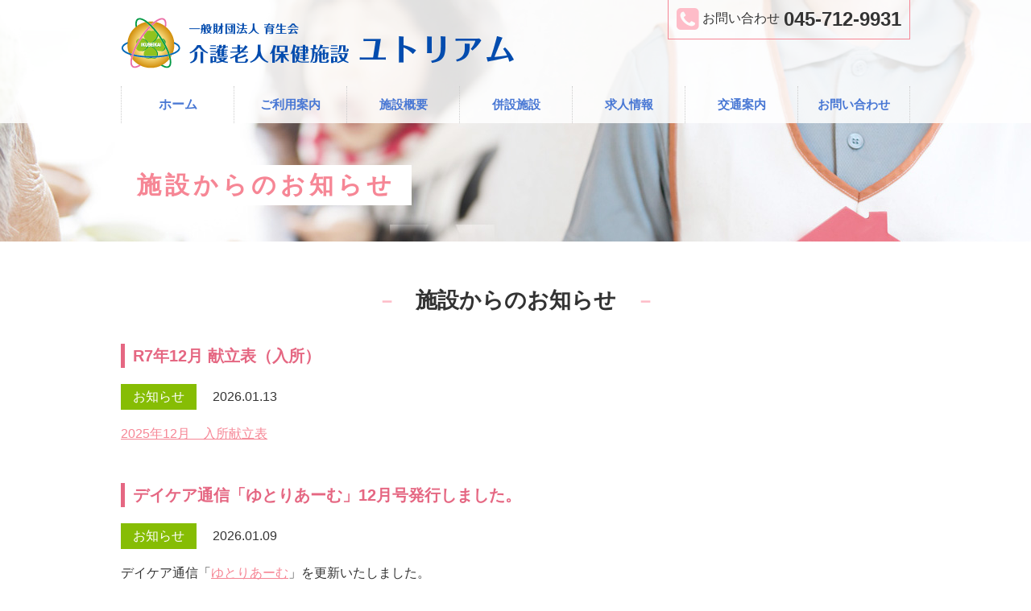

--- FILE ---
content_type: text/html; charset=UTF-8
request_url: http://yutoriam.com/category/information
body_size: 27504
content:
<!DOCTYPE html>
<html>
<head lang="ja">
	<meta charset="UTF-8">
	<title>お知らせ | 介護老人保健施設ユトリアム</title>
	<meta name="viewport" content="width=device-width,maximum-scale=1.0, minimum-scale=1.0">
	<meta name="format-detection" content="telephone=no">
	<!-- Google Tag Manager -->
	<script>(function(w,d,s,l,i){w[l]=w[l]||[];w[l].push({'gtm.start':
	new Date().getTime(),event:'gtm.js'});var f=d.getElementsByTagName(s)[0],
	j=d.createElement(s),dl=l!='dataLayer'?'&l='+l:'';j.async=true;j.src=
	'https://www.googletagmanager.com/gtm.js?id='+i+dl;f.parentNode.insertBefore(j,f);
	})(window,document,'script','dataLayer','GTM-TZWWC6Z');</script>
	<!-- End Google Tag Manager -->
	
<!-- All in One SEO Pack 3.2.5 によって Michael Torbert の Semper Fi Web Design[65,95] -->
<meta name="description"  content="#86BD04" />
<meta name="robots" content="noindex,follow" />
<link rel="next" href="http://yutoriam.com/category/information/page/2" />

<script type="application/ld+json" class="aioseop-schema">{"@context":"https://schema.org","@graph":[{"@type":"Organization","@id":"http://yutoriam.com/#organization","url":"http://yutoriam.com/","name":"\u4ecb\u8b77\u8001\u4eba\u4fdd\u5065\u65bd\u8a2d\u30e6\u30c8\u30ea\u30a2\u30e0","sameAs":[]},{"@type":"WebSite","@id":"http://yutoriam.com/#website","url":"http://yutoriam.com/","name":"\u4ecb\u8b77\u8001\u4eba\u4fdd\u5065\u65bd\u8a2d\u30e6\u30c8\u30ea\u30a2\u30e0","publisher":{"@id":"http://yutoriam.com/#organization"}},{"@type":"CollectionPage","@id":"http://yutoriam.com/category/information#collectionpage","url":"http://yutoriam.com/category/information","inLanguage":"ja","name":"\u304a\u77e5\u3089\u305b","isPartOf":{"@id":"http://yutoriam.com/#website"},"description":"#86BD04"}]}</script>
<link rel="canonical" href="http://yutoriam.com/category/information" />
<!-- All in One SEO Pack -->
<link rel='dns-prefetch' href='//s.w.org' />
<link rel="alternate" type="application/rss+xml" title="介護老人保健施設ユトリアム &raquo; お知らせ カテゴリーのフィード" href="http://yutoriam.com/category/information/feed" />
		<script type="text/javascript">
			window._wpemojiSettings = {"baseUrl":"https:\/\/s.w.org\/images\/core\/emoji\/11.2.0\/72x72\/","ext":".png","svgUrl":"https:\/\/s.w.org\/images\/core\/emoji\/11.2.0\/svg\/","svgExt":".svg","source":{"concatemoji":"http:\/\/yutoriam.com\/wp\/wp-includes\/js\/wp-emoji-release.min.js?ver=5.1.19"}};
			!function(e,a,t){var n,r,o,i=a.createElement("canvas"),p=i.getContext&&i.getContext("2d");function s(e,t){var a=String.fromCharCode;p.clearRect(0,0,i.width,i.height),p.fillText(a.apply(this,e),0,0);e=i.toDataURL();return p.clearRect(0,0,i.width,i.height),p.fillText(a.apply(this,t),0,0),e===i.toDataURL()}function c(e){var t=a.createElement("script");t.src=e,t.defer=t.type="text/javascript",a.getElementsByTagName("head")[0].appendChild(t)}for(o=Array("flag","emoji"),t.supports={everything:!0,everythingExceptFlag:!0},r=0;r<o.length;r++)t.supports[o[r]]=function(e){if(!p||!p.fillText)return!1;switch(p.textBaseline="top",p.font="600 32px Arial",e){case"flag":return s([55356,56826,55356,56819],[55356,56826,8203,55356,56819])?!1:!s([55356,57332,56128,56423,56128,56418,56128,56421,56128,56430,56128,56423,56128,56447],[55356,57332,8203,56128,56423,8203,56128,56418,8203,56128,56421,8203,56128,56430,8203,56128,56423,8203,56128,56447]);case"emoji":return!s([55358,56760,9792,65039],[55358,56760,8203,9792,65039])}return!1}(o[r]),t.supports.everything=t.supports.everything&&t.supports[o[r]],"flag"!==o[r]&&(t.supports.everythingExceptFlag=t.supports.everythingExceptFlag&&t.supports[o[r]]);t.supports.everythingExceptFlag=t.supports.everythingExceptFlag&&!t.supports.flag,t.DOMReady=!1,t.readyCallback=function(){t.DOMReady=!0},t.supports.everything||(n=function(){t.readyCallback()},a.addEventListener?(a.addEventListener("DOMContentLoaded",n,!1),e.addEventListener("load",n,!1)):(e.attachEvent("onload",n),a.attachEvent("onreadystatechange",function(){"complete"===a.readyState&&t.readyCallback()})),(n=t.source||{}).concatemoji?c(n.concatemoji):n.wpemoji&&n.twemoji&&(c(n.twemoji),c(n.wpemoji)))}(window,document,window._wpemojiSettings);
		</script>
		<style type="text/css">
img.wp-smiley,
img.emoji {
	display: inline !important;
	border: none !important;
	box-shadow: none !important;
	height: 1em !important;
	width: 1em !important;
	margin: 0 .07em !important;
	vertical-align: -0.1em !important;
	background: none !important;
	padding: 0 !important;
}
</style>
	<link rel='stylesheet' id='wp-block-library-css'  href='http://yutoriam.com/wp/wp-includes/css/dist/block-library/style.min.css?ver=5.1.19' type='text/css' media='all' />
<link rel='stylesheet' id='wp-pagenavi-css'  href='http://yutoriam.com/wp/wp-content/plugins/wp-pagenavi/pagenavi-css.css?ver=2.70' type='text/css' media='all' />
<link rel='stylesheet' id='yutoriam_wp_style-css'  href='http://yutoriam.com/wp/wp-content/themes/yutoriam2/style.css?ver=5.1.19' type='text/css' media='all' />
<link rel='stylesheet' id='yutoriam_wp_bxslider-css'  href='http://yutoriam.com/wp/wp-content/themes/yutoriam2/css/jquery.bxslider.css?ver=5.1.19' type='text/css' media='all' />
<link rel='stylesheet' id='yutoriam_wp_common-css'  href='http://yutoriam.com/wp/wp-content/themes/yutoriam2/css/common.css?ver=5.1.19' type='text/css' media='all' />
<link rel='stylesheet' id='yutoriam_wp_icon-css'  href='http://yutoriam.com/wp/wp-content/themes/yutoriam2/css/font-awesome.min.css?ver=5.1.19' type='text/css' media='all' />
<link rel='stylesheet' id='yutoriam_wp_sp-css'  href='http://yutoriam.com/wp/wp-content/themes/yutoriam2/css/sp.css?ver=5.1.19' type='text/css' media='all' />
<link rel='stylesheet' id='yutoriam_wp_pc-css'  href='http://yutoriam.com/wp/wp-content/themes/yutoriam2/css/pc.css?ver=5.1.19' type='text/css' media='all' />
<link rel='stylesheet' id='yutoriam_wp_page-css'  href='http://yutoriam.com/wp/wp-content/themes/yutoriam2/css/page.css?ver=5.1.19' type='text/css' media='all' />
<link rel='stylesheet' id='yutoriam_wp_underlayer-css'  href='http://yutoriam.com/wp/wp-content/themes/yutoriam2/css/underlayer.css?ver=5.1.19' type='text/css' media='all' />
<script type='text/javascript' src='http://yutoriam.com/wp/wp-includes/js/jquery/jquery.js?ver=1.12.4'></script>
<script type='text/javascript' src='http://yutoriam.com/wp/wp-includes/js/jquery/jquery-migrate.min.js?ver=1.4.1'></script>
<script type='text/javascript' src='http://yutoriam.com/wp/wp-content/themes/yutoriam2/js/jquery.smoothScroll.js?ver=5.1.19'></script>
<script type='text/javascript' src='http://yutoriam.com/wp/wp-content/themes/yutoriam2/js/jquery.matchHeight-min.js?ver=5.1.19'></script>
<script type='text/javascript' src='http://yutoriam.com/wp/wp-content/themes/yutoriam2/js/jquery.bxslider.min.js?ver=5.1.19'></script>
<script type='text/javascript' src='http://yutoriam.com/wp/wp-content/themes/yutoriam2/js/common.js?ver=5.1.19'></script>
<link rel='https://api.w.org/' href='http://yutoriam.com/wp-json/' />
<link rel="EditURI" type="application/rsd+xml" title="RSD" href="http://yutoriam.com/wp/xmlrpc.php?rsd" />
<link rel="wlwmanifest" type="application/wlwmanifest+xml" href="http://yutoriam.com/wp/wp-includes/wlwmanifest.xml" /> 
    <script type="text/javascript">var ajaxurl = 'http://yutoriam.com/wp/wp-admin/admin-ajax.php';</script>
    </head>
<body id="top">
<!-- Google Tag Manager (noscript) -->
<noscript><iframe src="https://www.googletagmanager.com/ns.html?id=GTM-TZWWC6Z"
height="0" width="0" style="display:none;visibility:hidden"></iframe></noscript>
<!-- End Google Tag Manager (noscript) -->
<nav id="container">

	<div class="sp_logo sp"><a href="http://yutoriam.com/" class="oa"><img src="http://yutoriam.com/wp/wp-content/themes/yutoriam2/images/common/logo.png" alt="一般財団法人育生会 介護老人保健施設ユトリアム"></a></div>

	<!-- メインイメージ・ヘッダ -->
	<article id="head_wrap" class="sub_page_wrap sub_image_r7%e5%b9%b412%e6%9c%88-%e7%8c%ae%e7%ab%8b%e8%a1%a8%ef%bc%88%e5%85%a5%e6%89%80%ef%bc%89 sub_image_%e3%83%87%e3%82%a4%e3%82%b1%e3%82%a2%e9%80%9a%e4%bf%a1%e3%80%8c%e3%82%86%e3%81%a8%e3%82%8a%e3%81%82%e3%83%bc%e3%82%80%e3%80%8d12%e6%9c%88%e5%8f%b7%e7%99%ba%e8%a1%8c%e3%81%97%e3%81%be%e3%81%97-10 sub_image_%e3%83%87%e3%82%a4%e3%82%b1%e3%82%a2%e9%80%9a%e4%bf%a1%e3%80%8c%e3%82%86%e3%81%a8%e3%82%8a%e3%81%82%e3%83%bc%e3%82%80%e3%80%8d11%e6%9c%88%e5%8f%b7%e7%99%ba%e8%a1%8c%e3%81%97%e3%81%be%e3%81%97-8 sub_image_%e5%b9%b4%e6%9c%ab%e5%b9%b4%e5%a7%8b%e3%81%ae%e3%81%94%e9%9d%a2%e4%bc%9a%e3%81%ab%e3%81%a4%e3%81%84%e3%81%a6-2 sub_image_r7%e5%b9%b411%e6%9c%88-%e7%8c%ae%e7%ab%8b%e8%a1%a8%ef%bc%88%e5%85%a5%e6%89%80%ef%bc%89">
				<header>
			<div class="inner">
				<div class="logo"><a href="http://yutoriam.com/" class="oa"><img src="http://yutoriam.com/wp/wp-content/themes/yutoriam2/images/common/head_logo_pc.png" alt="一般財団法人育生会 介護老人保健施設ユトリアム"></a></div>
				<div class="navi">
					<ul>
						<li>
							<a href="#" style="cursor: default;"><i class="fa fa-phone-square" aria-hidden="true"></i><span class="small_text">お問い合わせ</span><span class="large_text"> 045-712-9931</span></a>
						</li>
					</ul>
				</div>
			</div>
		</header>
		<nav class="g_navi">
						<ul>
				<li class="home " data-menu-num=""><a href="http://yutoriam.com/">ホーム</a></li>
				<li class="use_sub_menu_0 " data-menu-num="0"><a href="http://yutoriam.com/information">ご利用案内</a></li>
				<li class="use_sub_menu_1 " data-menu-num="1"><a href="http://yutoriam.com/outline">施設概要</a></li>
				<li class="use_sub_menu_2 " data-menu-num="2"><a href="http://yutoriam.com/facility">併設施設</a></li>
				<li class="use_sub_menu_3 " data-menu-num="3"><a href="http://yutoriam.com/recruit">求人情報</a></li>
				<li class="use_sub_menu_4 " data-menu-num="4"><a href="http://yutoriam.com/access">交通案内</a></li>
				<li class="use_sub_menu_5 " data-menu-num="5"><a href="http://yutoriam.com/contact">お問い合わせ</a></li>
			</ul>
		</nav>

														<h1 class="sub_page_title">
											施設からのお知らせ
										</h1>
									<h1 class="sub_page_title">
											施設からのお知らせ
										</h1>
									<h1 class="sub_page_title">
											施設からのお知らせ
										</h1>
									<h1 class="sub_page_title">
											施設からのお知らせ
										</h1>
									<h1 class="sub_page_title">
											施設からのお知らせ
										</h1>
										</article>
	<!-- /メインイメージ・ヘッダ -->


	<!-- サブナビ -->
	<div class="sub_navi sub_navi_0" data-sub-num="0">
		<div class="arrow_wrap">
			<div class="arrow_box">
				<ul>
					<li><a href="http://yutoriam.com/service"><i class="fa fa-chevron-circle-right" aria-hidden="true"></i>入所サービス</a></li>
					<li><a href="http://yutoriam.com/service-short"><i class="fa fa-chevron-circle-right" aria-hidden="true"></i>短期入所サービス</a></li>
					<li><a href="http://yutoriam.com/service-goto"><i class="fa fa-chevron-circle-right" aria-hidden="true"></i>通所サービス</a></li>
					<li><a href="http://yutoriam.com/homecare"><i class="fa fa-chevron-circle-right" aria-hidden="true"></i>居宅介護支援事業所</a></li>
					<li><a href="http://yutoriam.com/price"><i class="fa fa-chevron-circle-right" aria-hidden="true"></i>料金表</a></li>
<!--					<li><a href="--><!--/empty"><i class="fa fa-chevron-circle-right" aria-hidden="true"></i>空室案内</a></li>-->
				</ul>
			</div>
		</div>
	</div>

	<div class="sub_navi sub_navi_1" data-sub-num="1">
		<div class="arrow_wrap">
			<div class="arrow_box">
				<ul>
					<li><a href="http://yutoriam.com/letter"><i class="fa fa-chevron-circle-right" aria-hidden="true"></i>広報誌</a></li>
					<li><a href="http://yutoriam.com/event"><i class="fa fa-chevron-circle-right" aria-hidden="true"></i>イベント・レクリエーション</a></li>
				</ul>
			</div>
		</div>
	</div>

	<div class="sub_navi sub_navi_2" data-sub-num="2">
		<div class="arrow_wrap">
			<div class="arrow_box">
				<ul>
					<li><a href="http://yutoriam.com/facility#ikuseikai"><i class="fa fa-chevron-circle-right" aria-hidden="true"></i>育生会横浜病院</a></li>
					<li><a href="http://yutoriam.com/facility#yukari"><i class="fa fa-chevron-circle-right" aria-hidden="true"></i>訪問看護ステーションユーカリ</a></li>
					<li><a href="http://yutoriam.com/facility#yotsubaen"><i class="fa fa-chevron-circle-right" aria-hidden="true"></i>介護老人福祉施設よつば苑</a></li>
				</ul>
			</div>
		</div>
	</div>
	<!-- /サブナビ -->


<article class="page_news">

	<h2 class="common_h2">施設からのお知らせ</h2>

	<section class="news_box1">
	   			 <div class="news_line">
			  				 <h3 class="common_h3">R7年12月 献立表（入所）</h3>
				 <div class="cate_date">
					 <span class="category" style="background-color: #86BD04">お知らせ</span>
					 <div class="date">2026.01.13</div>
				 </div>
				 <div class="text"><p><a href="http://yutoriam.com/wp/wp-content/uploads/2026/01/4b511b7f307a73d9e01bf11f1cab3a29.pdf">2025年12月　入所献立表</a></p>
</div>
			 </div>
	   			 <div class="news_line">
			  				 <h3 class="common_h3">デイケア通信「ゆとりあーむ」12月号発行しました。</h3>
				 <div class="cate_date">
					 <span class="category" style="background-color: #86BD04">お知らせ</span>
					 <div class="date">2026.01.09</div>
				 </div>
				 <div class="text"><p>デイケア通信「<a href="http://yutoriam.com/pdf/letter202512.pdf" target="_blank" rel="noopener noreferrer">ゆとりあーむ</a>」を更新いたしました。</p>
</div>
			 </div>
	   			 <div class="news_line">
			  				 <h3 class="common_h3">デイケア通信「ゆとりあーむ」11月号発行しました。</h3>
				 <div class="cate_date">
					 <span class="category" style="background-color: #86BD04">お知らせ</span>
					 <div class="date">2025.12.29</div>
				 </div>
				 <div class="text"><p>デイケア通信「<a href="http://yutoriam.com/pdf/letter202511.pdf" target="_blank" rel="noopener noreferrer">ゆとりあーむ</a>」を更新いたしました。</p>
</div>
			 </div>
	   			 <div class="news_line">
			  				 <h3 class="common_h3">年末年始のご面会について</h3>
				 <div class="cate_date">
					 <span class="category" style="background-color: #86BD04">お知らせ</span>
					 <div class="date">2025.12.23</div>
				 </div>
				 <div class="text"><p>年末年始のご面会についてお知らせいたします。</p>
<p><span style="color: #ff0000;"><strong>年内は2025年12月29日（月）まで、年明けは2026年1月5日（月）から</strong>ご面会を開始させていただきます。</span></p>
<p><span style="color: #000000;">※</span><span style="color: #000000;">12月30日（火）～1月4日（日）の間は事務室休業の為、ご予約のご連絡をお受けできませんのでご了承ください。</span></p>
</div>
			 </div>
	   			 <div class="news_line">
			  				 <h3 class="common_h3">R7年11月 献立表（入所）</h3>
				 <div class="cate_date">
					 <span class="category" style="background-color: #86BD04">お知らせ</span>
					 <div class="date">2025.12.17</div>
				 </div>
				 <div class="text"><p><a href="http://yutoriam.com/wp/wp-content/uploads/2025/12/b3e9c5d3d79ceadce4a7ebba13f798f0.pdf">2025年11月　入所献立表</a></p>
</div>
			 </div>
	   
	   			 <div id="page_navi_wrapper_top">
			  <div class='wp-pagenavi' role='navigation'>
<span class='pages'>1 / 37</span><span aria-current='page' class='current'>1</span><a class="page larger" title="Page 2" href="http://yutoriam.com/category/information/page/2">2</a><a class="page larger" title="Page 3" href="http://yutoriam.com/category/information/page/3">3</a><a class="page larger" title="Page 4" href="http://yutoriam.com/category/information/page/4">4</a><a class="page larger" title="Page 5" href="http://yutoriam.com/category/information/page/5">5</a><span class='extend'>...</span><a class="larger page" title="Page 10" href="http://yutoriam.com/category/information/page/10">10</a><a class="larger page" title="Page 20" href="http://yutoriam.com/category/information/page/20">20</a><a class="larger page" title="Page 30" href="http://yutoriam.com/category/information/page/30">30</a><span class='extend'>...</span><a class="nextpostslink" rel="next" href="http://yutoriam.com/category/information/page/2">&raquo;</a><a class="last" href="http://yutoriam.com/category/information/page/37">最後 &raquo;</a>
</div>			 </div>
	   
	   	</section>

</article>


<!-- アクセス -->
<section class="top_section_5">
	<div class="inner">
		<div class="map">
			<div class="ggmap">
				<iframe src="https://www.google.com/maps/embed?pb=!1m18!1m12!1m3!1d3250.581006265669!2d139.57409895177003!3d35.44040798015441!2m3!1f0!2f0!3f0!3m2!1i1024!2i768!4f13.1!3m3!1m2!1s0x60185bb6d9aa0993%3A0x148c4673162c66d0!2z44Om44OI44Oq44Ki44Og!5e0!3m2!1sja!2sjp!4v1546780374501" width="600" height="450" frameborder="0" style="border:0" allowfullscreen></iframe>
			</div>
		</div>

		<div class="info">
			<div class="logo">
				<img src="http://yutoriam.com/wp/wp-content/themes/yutoriam2/images/common/head_logo_pc.png" alt="一般財団法人育生会 介護老人保健施設ユトリアム" class="">
			</div>
			<div class="text">
				<div class="table">
					<div class="tr">
						<div class="th">所在地</div>
						<div class="td">
							〒240-0025<br>
							横浜市保土ヶ谷区狩場町200-7
						</div>
					</div>
					<div class="tr">
						<div class="th">お問い合わせ</div>
						<div class="td"><span class="tel">045-712-9931</span></div>
					</div>
					<div class="tr">
						<div class="th">駐車場</div>
						<div class="td">
							駐車場は50台完備<br>
							（地下30台・地上20台）
						</div>
					</div>
				</div>
			</div>

			<ul class="button_wrap">
				<li><a href="http://yutoriam.com/access">詳しいアクセスはこちら</a></li>
				<li><a href="http://yutoriam.com/access#TRAIN">電車・バスでお越しの方</a></li>
				<li><a href="http://yutoriam.com/access#CAR">お車でお越しの方</a></li>
			</ul>
		</div>
	</div>
</section>
<!-- /アクセス -->


<!-- フロアマップ -->
<section class="floor_map">
	<div class="inner">
		<div class="left">
			<img src="http://yutoriam.com/wp/wp-content/themes/yutoriam2/images/common/floor_map.png" alt="">
		</div>
		<div class="right">
			<ul class="bx_carousel">
				<li>
					<div class="title">食堂・談話室</div>
					<div class="image"><img src="http://yutoriam.com/wp/wp-content/themes/yutoriam2/images/common/floor_pic0.jpg" alt=""></div>
					<div class="text">デイケアの昼食・レクリエーション等を行います</div>
				</li>
				<li>
					<div class="title">中庭</div>
					<div class="image"><img src="http://yutoriam.com/wp/wp-content/themes/yutoriam2/images/common/floor_pic1.jpg" alt=""></div>
					<div class="text">ユトリアムとよつば苑の間にあり、四季折々の花が楽しめます</div>
				</li>
				<li>
					<div class="title">デイケア浴室</div>
					<div class="image"><img src="http://yutoriam.com/wp/wp-content/themes/yutoriam2/images/common/floor_pic2.jpg" alt=""></div>
					<div class="text">東海道五十三次を眺めながらのお風呂は皆さまに大好評です</div>
				</li>
				<li>
					<div class="title">食堂・談話室</div>
					<div class="image"><img src="http://yutoriam.com/wp/wp-content/themes/yutoriam2/images/common/floor_pic3.jpg" alt=""></div>
					<div class="text">ご利用者同士で交流を深め、のんびりと過ごして頂いています</div>
				</li>
				<li>
					<div class="title">機能訓練室</div>
					<div class="image"><img src="http://yutoriam.com/wp/wp-content/themes/yutoriam2/images/common/floor_pic4.jpg" alt=""></div>
					<div class="text">専門スタッフと訓練を行い、身体機能の維持・向上を目指します</div>
				</li>
				<li>
					<div class="title">特殊浴室</div>
					<div class="image"><img src="http://yutoriam.com/wp/wp-content/themes/yutoriam2/images/common/floor_pic5.jpg" alt=""></div>
					<div class="text">寝たままの姿勢で入って頂けるお風呂です</div>
				</li>
				<li>
					<div class="title">療養室</div>
					<div class="image"><img src="http://yutoriam.com/wp/wp-content/themes/yutoriam2/images/common/floor_pic6.jpg" alt=""></div>
					<div class="text">全室から緑が見え、障子貼りで落ち着いた空間となっています</div>
				</li>
				<li>
					<div class="title">一般浴室</div>
					<div class="image"><img src="http://yutoriam.com/wp/wp-content/themes/yutoriam2/images/common/floor_pic7.jpg" alt=""></div>
					<div class="text">大きな湯船があり、銭湯みたいなお風呂です</div>
				</li>
			</ul>
		</div>
	</div>
</section>
<!-- /フロアマップ -->


<!-- 2つボタン -->
<section class="top_section_7">
	<div class="inner">
		<ul>
			<li><a href="http://ikuseikai-yokohama.com" target="_blank">一般財団法人 育生会横浜病院</a></li>
			<li><a href="http://ikuseikai-yukari.com/" target="_blank">訪問看護ステーションユーカリ</a></li>
			<li><a href="http://fuku-ikuseikai.com/yotsubaen" target="_blank">社会福祉法人 育生会</a></li>
		</ul>
	</div>
</section>
<!-- /2つボタン -->
<a href="#" id="menu_sp_button"><span id="menu_sp_text">MENU</span></a>

<nav id="sp_navi">
	<ul>
		<li class="main"><a href="tel:0457129931"><i class="fa fa-phone" aria-hidden="true"></i>045-712-9931<i class="fa fa-chevron-circle-right icon_one_click" aria-hidden="true"></i></a></li>
		<li class="main"><a href="http://yutoriam.com/access"><i class="fa fa-bus" aria-hidden="true"></i>交通アクセス<i class="fa fa-chevron-circle-right icon_one_click" aria-hidden="true"></i></a></li>
		<li class="caption"><i class="fa fa-minus" aria-hidden="true"></i> MENU <i class="fa fa-minus" aria-hidden="true"></i></li>
		<li><a href="http://yutoriam.com/">ホーム<i class="fa fa-chevron-circle-right icon_one_click" aria-hidden="true"></i></a></li>
		<li class="toggleNavi"><a href="">ご利用案内<i class="fa fa-plus-circle icon_toggle" aria-hidden="true"></i></a></li>
		<li class="sub-navi">
			<ul>
				<li><a href="http://yutoriam.com/information">ご利用案内</a></li>
				<li><a href="http://yutoriam.com/service">入所サービス</a></li>
				<li><a href="http://yutoriam.com/service-short">短期入所サービス</a></li>
				<li><a href="http://yutoriam.com/service-goto">通所サービス</a></li>
				<li><a href="http://yutoriam.com/homecare">居宅介護支援事業所</a></li>
				<li><a href="http://yutoriam.com/price">料金表</a></li>
			</ul>
		</li>
		<li class="toggleNavi"><a href="http://yutoriam.com/outline">施設概要<i class="fa fa-plus-circle icon_toggle" aria-hidden="true"></i></a></li>
		<li class="sub-navi">
			<ul>
				<li><a href="http://yutoriam.com/outline">施設概要</a></li>
				<li><a href="http://yutoriam.com/letter">広報誌</a></li>
				<li><a href="http://yutoriam.com/event">イベント・レクリエーション</a></li>
			</ul>
		</li>
		<li class="toggleNavi"><a href="">併設施設<i class="fa fa-plus-circle icon_toggle" aria-hidden="true"></i></a></li>
		<li class="sub-navi">
			<ul>
				<li><a href="http://yutoriam.com/facility">併設施設</a></li>
				<li><a href="http://ikuseikai-yokohama.com/" target="_blank">育生会横浜病院</a></li>
				<li><a href="http://fuku-ikuseikai.com/yotsubaen/" target="_blank">介護老人福祉施設よつば苑</a></li>
			</ul>
		</li>
		<li><a href="http://yutoriam.com/recruit">求人情報<i class="fa fa-chevron-circle-right icon_one_click" aria-hidden="true"></i></a></li>
		<li><a href="http://yutoriam.com/access">交通案内<i class="fa fa-chevron-circle-right icon_one_click" aria-hidden="true"></i></a></li>
		<li><a href="http://yutoriam.com/contact">お問い合わせ<i class="fa fa-chevron-circle-right icon_one_click" aria-hidden="true"></i></a></li>
	</ul>
</nav>
<!-- /#main_navi -->
</div>
<!-- /#container -->
<footer>
	<ul>
		<li class="jsMatchHeight">
			<h4><a href="http://yutoriam.com/information"><i class="fa fa-chevron-circle-right" aria-hidden="true"></i>ご利用案内</a></h4>
			<ul>
				<li><a href="http://yutoriam.com/service">入所サービス</a></li>
				<li><a href="http://yutoriam.com/service-short">短期入所サービス</a></li>
				<li><a href="http://yutoriam.com/service-goto">通所サービス</a></li>
				<li><a href="http://yutoriam.com/homecare">居宅介護支援事業所</a></li>
				<li><a href="http://yutoriam.com/price">料金表</a></li>
<!--				<li><a href="--><!--/empty">空室案内</a></li>-->
			</ul>
		</li>
		<li class="jsMatchHeight">
			<h4><a href="http://yutoriam.com/outline"><i class="fa fa-chevron-circle-right" aria-hidden="true"></i>施設概要</a></h4>
			<ul>
				<li><a href="http://yutoriam.com/letter">広報誌</a></li>
				<li><a href="http://yutoriam.com/event">イベント・レクリエーション</a></li>
			</ul>
		</li>
		<li class="jsMatchHeight">
			<h4><a href="http://yutoriam.com/facility"><i class="fa fa-chevron-circle-right" aria-hidden="true"></i>併設施設</a></h4>
			<ul>
				<li><a href="http://yutoriam.com/facility#ikuseikai">育生会横浜病院</a></li>
				<li><a href="http://yutoriam.com/facility#yukari">訪問看護ステーションユーカリ</a></li>
				<li><a href="http://yutoriam.com/facility#yotsubaen">介護老人福祉施設よつば苑</a></li>
			</ul>
		</li>
		<li class="jsMatchHeight">
			<h4><a href="http://yutoriam.com/recruit"><i class="fa fa-chevron-circle-right" aria-hidden="true"></i>求人情報</a></h4>
			<h4><a href="http://yutoriam.com/access"><i class="fa fa-chevron-circle-right" aria-hidden="true"></i>アクセス</a></h4>
			<h4><a href="http://yutoriam.com/contact"><i class="fa fa-chevron-circle-right" aria-hidden="true"></i>お問い合わせ</a></h4>
		</li>
	</ul>

	<section class="footer_bottom">
		<div class="logo">
			<img src="http://yutoriam.com/wp/wp-content/themes/yutoriam2/images/common/head_logo_pc.png" alt="一般財団法人 育成会横浜病院">
		</div>
		<div class="address">
			〒240-0025<div class="sp_br"></div>神奈川県横浜市保土ヶ谷区狩場町200-7<br>
			TEL：045-712-9931　FAX：045-712-9926
		</div>
	</section>

	<small>&copy2026 一般財団法人育生会</small>
</footer>

<div class="return_top_pc">
	<span><i class="fa fa-arrow-up" aria-hidden="true"></i><br>ページ<br>トップ</span>
</div>
<div class="return_top_sp">
	<span><i class="fa fa-arrow-up" aria-hidden="true"></i> ページトップへ戻る</span>
</div>



<script type='text/javascript' src='http://yutoriam.com/wp/wp-includes/js/wp-embed.min.js?ver=5.1.19'></script>

<script>
jQuery(document).ready(function($){
	//フロアマップカルーセル
	var bxSlider = $('.bx_carousel').bxSlider({
		minSlides: 2,
		maxSlides: 2,
		slideWidth: 200,
		slideMargin: 20,
		moveSlides: 1,
		speed: 500,
		pause: 3000,
		pager: false,
		auto: true
	});
});
</script>
</body>
</html>


--- FILE ---
content_type: text/css
request_url: http://yutoriam.com/wp/wp-includes/css/dist/block-library/style.min.css?ver=5.1.19
body_size: 25245
content:
.wp-block-audio figcaption{margin-top:.5em;margin-bottom:1em;color:#555d66;text-align:center;font-size:13px}.wp-block-audio audio{width:100%;min-width:300px}.editor-block-list__layout .reusable-block-edit-panel{align-items:center;background:#f8f9f9;color:#555d66;display:flex;flex-wrap:wrap;font-family:-apple-system,BlinkMacSystemFont,Segoe UI,Roboto,Oxygen-Sans,Ubuntu,Cantarell,Helvetica Neue,sans-serif;font-size:13px;top:-14px;margin:0 -14px;padding:8px 14px;position:relative;z-index:7}.editor-block-list__layout .editor-block-list__layout .reusable-block-edit-panel{margin:0 -14px;padding:8px 14px}.editor-block-list__layout .reusable-block-edit-panel .reusable-block-edit-panel__spinner{margin:0 5px}.editor-block-list__layout .reusable-block-edit-panel .reusable-block-edit-panel__info{margin-right:auto}.editor-block-list__layout .reusable-block-edit-panel .reusable-block-edit-panel__label{margin-right:8px;white-space:nowrap;font-weight:600}.editor-block-list__layout .reusable-block-edit-panel .reusable-block-edit-panel__title{flex:1 1 100%;font-size:14px;height:30px;margin:4px 0 8px}.editor-block-list__layout .reusable-block-edit-panel .components-button.reusable-block-edit-panel__button{flex-shrink:0}@media (min-width:960px){.editor-block-list__layout .reusable-block-edit-panel{flex-wrap:nowrap}.editor-block-list__layout .reusable-block-edit-panel .reusable-block-edit-panel__title{margin:0}.editor-block-list__layout .reusable-block-edit-panel .components-button.reusable-block-edit-panel__button{margin:0 0 0 5px}}.editor-block-list__layout .reusable-block-indicator{background:#fff;border-left:1px dashed #e2e4e7;color:#555d66;border-bottom:1px dashed #e2e4e7;top:-14px;height:30px;padding:4px;position:absolute;z-index:1;width:30px;right:-14px}.wp-block-button{color:#fff;margin-bottom:1.5em}.wp-block-button.aligncenter{text-align:center}.wp-block-button.alignright{text-align:right}.wp-block-button__link{background-color:#32373c;border:none;border-radius:28px;box-shadow:none;color:inherit;cursor:pointer;display:inline-block;font-size:18px;margin:0;padding:12px 24px;text-align:center;text-decoration:none;white-space:normal;overflow-wrap:break-word}.wp-block-button__link:active,.wp-block-button__link:focus,.wp-block-button__link:hover{color:inherit}.is-style-squared .wp-block-button__link{border-radius:0}.is-style-outline{color:#32373c}.is-style-outline .wp-block-button__link{background:transparent;border:2px solid}.wp-block-categories.alignleft{margin-right:2em}.wp-block-categories.alignright{margin-left:2em}.wp-block-columns{display:flex;flex-wrap:wrap}@media (min-width:782px){.wp-block-columns{flex-wrap:nowrap}}.wp-block-column{flex:1;margin-bottom:1em;flex-basis:100%;min-width:0;word-break:break-word;overflow-wrap:break-word}@media (min-width:600px){.wp-block-column{flex-basis:50%;flex-grow:0}}@media (min-width:600px){.wp-block-column:nth-child(odd){margin-right:32px}.wp-block-column:not(:first-child),.wp-block-column:nth-child(2n){margin-left:32px}.wp-block-column:not(:last-child){margin-right:32px}}.wp-block-cover,.wp-block-cover-image{position:relative;background-color:#000;background-size:cover;background-position:50%;min-height:430px;width:100%;margin:0 0 1.5em;display:flex;justify-content:center;align-items:center;overflow:hidden}.wp-block-cover-image.has-left-content,.wp-block-cover.has-left-content{justify-content:flex-start}.wp-block-cover-image.has-left-content .wp-block-cover-image-text,.wp-block-cover-image.has-left-content .wp-block-cover-text,.wp-block-cover-image.has-left-content h2,.wp-block-cover.has-left-content .wp-block-cover-image-text,.wp-block-cover.has-left-content .wp-block-cover-text,.wp-block-cover.has-left-content h2{margin-left:0;text-align:left}.wp-block-cover-image.has-right-content,.wp-block-cover.has-right-content{justify-content:flex-end}.wp-block-cover-image.has-right-content .wp-block-cover-image-text,.wp-block-cover-image.has-right-content .wp-block-cover-text,.wp-block-cover-image.has-right-content h2,.wp-block-cover.has-right-content .wp-block-cover-image-text,.wp-block-cover.has-right-content .wp-block-cover-text,.wp-block-cover.has-right-content h2{margin-right:0;text-align:right}.wp-block-cover-image .wp-block-cover-image-text,.wp-block-cover-image .wp-block-cover-text,.wp-block-cover-image h2,.wp-block-cover .wp-block-cover-image-text,.wp-block-cover .wp-block-cover-text,.wp-block-cover h2{color:#fff;font-size:2em;line-height:1.25;z-index:1;margin-bottom:0;max-width:610px;padding:14px;text-align:center}.wp-block-cover-image .wp-block-cover-image-text a,.wp-block-cover-image .wp-block-cover-image-text a:active,.wp-block-cover-image .wp-block-cover-image-text a:focus,.wp-block-cover-image .wp-block-cover-image-text a:hover,.wp-block-cover-image .wp-block-cover-text a,.wp-block-cover-image .wp-block-cover-text a:active,.wp-block-cover-image .wp-block-cover-text a:focus,.wp-block-cover-image .wp-block-cover-text a:hover,.wp-block-cover-image h2 a,.wp-block-cover-image h2 a:active,.wp-block-cover-image h2 a:focus,.wp-block-cover-image h2 a:hover,.wp-block-cover .wp-block-cover-image-text a,.wp-block-cover .wp-block-cover-image-text a:active,.wp-block-cover .wp-block-cover-image-text a:focus,.wp-block-cover .wp-block-cover-image-text a:hover,.wp-block-cover .wp-block-cover-text a,.wp-block-cover .wp-block-cover-text a:active,.wp-block-cover .wp-block-cover-text a:focus,.wp-block-cover .wp-block-cover-text a:hover,.wp-block-cover h2 a,.wp-block-cover h2 a:active,.wp-block-cover h2 a:focus,.wp-block-cover h2 a:hover{color:#fff}.wp-block-cover-image.has-parallax,.wp-block-cover.has-parallax{background-attachment:fixed}@supports (-webkit-overflow-scrolling:touch){.wp-block-cover-image.has-parallax,.wp-block-cover.has-parallax{background-attachment:scroll}}.wp-block-cover-image.has-background-dim:before,.wp-block-cover.has-background-dim:before{content:"";position:absolute;top:0;left:0;bottom:0;right:0;background-color:inherit;opacity:.5;z-index:1}.wp-block-cover-image.has-background-dim.has-background-dim-10:before,.wp-block-cover.has-background-dim.has-background-dim-10:before{opacity:.1}.wp-block-cover-image.has-background-dim.has-background-dim-20:before,.wp-block-cover.has-background-dim.has-background-dim-20:before{opacity:.2}.wp-block-cover-image.has-background-dim.has-background-dim-30:before,.wp-block-cover.has-background-dim.has-background-dim-30:before{opacity:.3}.wp-block-cover-image.has-background-dim.has-background-dim-40:before,.wp-block-cover.has-background-dim.has-background-dim-40:before{opacity:.4}.wp-block-cover-image.has-background-dim.has-background-dim-50:before,.wp-block-cover.has-background-dim.has-background-dim-50:before{opacity:.5}.wp-block-cover-image.has-background-dim.has-background-dim-60:before,.wp-block-cover.has-background-dim.has-background-dim-60:before{opacity:.6}.wp-block-cover-image.has-background-dim.has-background-dim-70:before,.wp-block-cover.has-background-dim.has-background-dim-70:before{opacity:.7}.wp-block-cover-image.has-background-dim.has-background-dim-80:before,.wp-block-cover.has-background-dim.has-background-dim-80:before{opacity:.8}.wp-block-cover-image.has-background-dim.has-background-dim-90:before,.wp-block-cover.has-background-dim.has-background-dim-90:before{opacity:.9}.wp-block-cover-image.has-background-dim.has-background-dim-100:before,.wp-block-cover.has-background-dim.has-background-dim-100:before{opacity:1}.wp-block-cover-image.alignleft,.wp-block-cover-image.alignright,.wp-block-cover.alignleft,.wp-block-cover.alignright{max-width:305px;width:100%}.wp-block-cover-image:after,.wp-block-cover:after{display:block;content:"";font-size:0;min-height:inherit}@supports ((position:-webkit-sticky) or (position:sticky)){.wp-block-cover-image:after,.wp-block-cover:after{content:none}}.wp-block-cover-image.aligncenter,.wp-block-cover-image.alignleft,.wp-block-cover-image.alignright,.wp-block-cover.aligncenter,.wp-block-cover.alignleft,.wp-block-cover.alignright{display:flex}.wp-block-cover__video-background{position:absolute;top:50%;left:50%;transform:translateX(-50%) translateY(-50%);width:100%;height:100%;z-index:0;-o-object-fit:cover;object-fit:cover}.editor-block-list__block[data-type="core/embed"][data-align=left] .editor-block-list__block-edit,.editor-block-list__block[data-type="core/embed"][data-align=right] .editor-block-list__block-edit,.wp-block-embed.alignleft,.wp-block-embed.alignright{max-width:360px;width:100%}.wp-block-embed{margin-bottom:1em}.wp-block-embed figcaption{margin-top:.5em;margin-bottom:1em;color:#555d66;text-align:center;font-size:13px}.wp-embed-responsive .wp-block-embed.wp-embed-aspect-1-1 .wp-block-embed__wrapper,.wp-embed-responsive .wp-block-embed.wp-embed-aspect-1-2 .wp-block-embed__wrapper,.wp-embed-responsive .wp-block-embed.wp-embed-aspect-4-3 .wp-block-embed__wrapper,.wp-embed-responsive .wp-block-embed.wp-embed-aspect-9-16 .wp-block-embed__wrapper,.wp-embed-responsive .wp-block-embed.wp-embed-aspect-16-9 .wp-block-embed__wrapper,.wp-embed-responsive .wp-block-embed.wp-embed-aspect-18-9 .wp-block-embed__wrapper,.wp-embed-responsive .wp-block-embed.wp-embed-aspect-21-9 .wp-block-embed__wrapper{position:relative}.wp-embed-responsive .wp-block-embed.wp-embed-aspect-1-1 .wp-block-embed__wrapper:before,.wp-embed-responsive .wp-block-embed.wp-embed-aspect-1-2 .wp-block-embed__wrapper:before,.wp-embed-responsive .wp-block-embed.wp-embed-aspect-4-3 .wp-block-embed__wrapper:before,.wp-embed-responsive .wp-block-embed.wp-embed-aspect-9-16 .wp-block-embed__wrapper:before,.wp-embed-responsive .wp-block-embed.wp-embed-aspect-16-9 .wp-block-embed__wrapper:before,.wp-embed-responsive .wp-block-embed.wp-embed-aspect-18-9 .wp-block-embed__wrapper:before,.wp-embed-responsive .wp-block-embed.wp-embed-aspect-21-9 .wp-block-embed__wrapper:before{content:"";display:block;padding-top:50%}.wp-embed-responsive .wp-block-embed.wp-embed-aspect-1-1 .wp-block-embed__wrapper iframe,.wp-embed-responsive .wp-block-embed.wp-embed-aspect-1-2 .wp-block-embed__wrapper iframe,.wp-embed-responsive .wp-block-embed.wp-embed-aspect-4-3 .wp-block-embed__wrapper iframe,.wp-embed-responsive .wp-block-embed.wp-embed-aspect-9-16 .wp-block-embed__wrapper iframe,.wp-embed-responsive .wp-block-embed.wp-embed-aspect-16-9 .wp-block-embed__wrapper iframe,.wp-embed-responsive .wp-block-embed.wp-embed-aspect-18-9 .wp-block-embed__wrapper iframe,.wp-embed-responsive .wp-block-embed.wp-embed-aspect-21-9 .wp-block-embed__wrapper iframe{position:absolute;top:0;right:0;bottom:0;left:0;width:100%;height:100%}.wp-embed-responsive .wp-block-embed.wp-embed-aspect-21-9 .wp-block-embed__wrapper:before{padding-top:42.85%}.wp-embed-responsive .wp-block-embed.wp-embed-aspect-18-9 .wp-block-embed__wrapper:before{padding-top:50%}.wp-embed-responsive .wp-block-embed.wp-embed-aspect-16-9 .wp-block-embed__wrapper:before{padding-top:56.25%}.wp-embed-responsive .wp-block-embed.wp-embed-aspect-4-3 .wp-block-embed__wrapper:before{padding-top:75%}.wp-embed-responsive .wp-block-embed.wp-embed-aspect-1-1 .wp-block-embed__wrapper:before{padding-top:100%}.wp-embed-responsive .wp-block-embed.wp-embed-aspect-9-6 .wp-block-embed__wrapper:before{padding-top:66.66%}.wp-embed-responsive .wp-block-embed.wp-embed-aspect-1-2 .wp-block-embed__wrapper:before{padding-top:200%}.wp-block-file{margin-bottom:1.5em}.wp-block-file.aligncenter{text-align:center}.wp-block-file.alignright{text-align:right}.wp-block-file .wp-block-file__button{background:#32373c;border-radius:2em;color:#fff;font-size:13px;padding:.5em 1em}.wp-block-file a.wp-block-file__button{text-decoration:none}.wp-block-file a.wp-block-file__button:active,.wp-block-file a.wp-block-file__button:focus,.wp-block-file a.wp-block-file__button:hover,.wp-block-file a.wp-block-file__button:visited{box-shadow:none;color:#fff;opacity:.85;text-decoration:none}.wp-block-file *+.wp-block-file__button{margin-left:.75em}.wp-block-gallery{display:flex;flex-wrap:wrap;list-style-type:none;padding:0}.wp-block-gallery .blocks-gallery-image,.wp-block-gallery .blocks-gallery-item{margin:0 16px 16px 0;display:flex;flex-grow:1;flex-direction:column;justify-content:center;position:relative}.wp-block-gallery .blocks-gallery-image figure,.wp-block-gallery .blocks-gallery-item figure{margin:0;height:100%}@supports ((position:-webkit-sticky) or (position:sticky)){.wp-block-gallery .blocks-gallery-image figure,.wp-block-gallery .blocks-gallery-item figure{display:flex;align-items:flex-end;justify-content:flex-start}}.wp-block-gallery .blocks-gallery-image img,.wp-block-gallery .blocks-gallery-item img{display:block;max-width:100%;height:auto;width:100%}@supports ((position:-webkit-sticky) or (position:sticky)){.wp-block-gallery .blocks-gallery-image img,.wp-block-gallery .blocks-gallery-item img{width:auto}}.wp-block-gallery .blocks-gallery-image figcaption,.wp-block-gallery .blocks-gallery-item figcaption{position:absolute;bottom:0;width:100%;max-height:100%;overflow:auto;padding:40px 10px 5px;color:#fff;text-align:center;font-size:13px;background:linear-gradient(0deg,rgba(0,0,0,.7),rgba(0,0,0,.3) 60%,transparent)}.wp-block-gallery .blocks-gallery-image figcaption img,.wp-block-gallery .blocks-gallery-item figcaption img{display:inline}.wp-block-gallery.is-cropped .blocks-gallery-image a,.wp-block-gallery.is-cropped .blocks-gallery-image img,.wp-block-gallery.is-cropped .blocks-gallery-item a,.wp-block-gallery.is-cropped .blocks-gallery-item img{width:100%}@supports ((position:-webkit-sticky) or (position:sticky)){.wp-block-gallery.is-cropped .blocks-gallery-image a,.wp-block-gallery.is-cropped .blocks-gallery-image img,.wp-block-gallery.is-cropped .blocks-gallery-item a,.wp-block-gallery.is-cropped .blocks-gallery-item img{height:100%;flex:1;-o-object-fit:cover;object-fit:cover}}.wp-block-gallery .blocks-gallery-image,.wp-block-gallery .blocks-gallery-item{width:calc(50% - 8px)}.wp-block-gallery .blocks-gallery-image:nth-of-type(2n),.wp-block-gallery .blocks-gallery-item:nth-of-type(2n){margin-right:0}.wp-block-gallery.columns-1 .blocks-gallery-image,.wp-block-gallery.columns-1 .blocks-gallery-item{width:100%;margin-right:0}@media (min-width:600px){.wp-block-gallery.columns-3 .blocks-gallery-image,.wp-block-gallery.columns-3 .blocks-gallery-item{width:calc(33.33333% - 10.66667px);margin-right:16px}.wp-block-gallery.columns-4 .blocks-gallery-image,.wp-block-gallery.columns-4 .blocks-gallery-item{width:calc(25% - 12px);margin-right:16px}.wp-block-gallery.columns-5 .blocks-gallery-image,.wp-block-gallery.columns-5 .blocks-gallery-item{width:calc(20% - 12.8px);margin-right:16px}.wp-block-gallery.columns-6 .blocks-gallery-image,.wp-block-gallery.columns-6 .blocks-gallery-item{width:calc(16.66667% - 13.33333px);margin-right:16px}.wp-block-gallery.columns-7 .blocks-gallery-image,.wp-block-gallery.columns-7 .blocks-gallery-item{width:calc(14.28571% - 13.71429px);margin-right:16px}.wp-block-gallery.columns-8 .blocks-gallery-image,.wp-block-gallery.columns-8 .blocks-gallery-item{width:calc(12.5% - 14px);margin-right:16px}.wp-block-gallery.columns-1 .blocks-gallery-image:nth-of-type(1n),.wp-block-gallery.columns-1 .blocks-gallery-item:nth-of-type(1n),.wp-block-gallery.columns-2 .blocks-gallery-image:nth-of-type(2n),.wp-block-gallery.columns-2 .blocks-gallery-item:nth-of-type(2n),.wp-block-gallery.columns-3 .blocks-gallery-image:nth-of-type(3n),.wp-block-gallery.columns-3 .blocks-gallery-item:nth-of-type(3n),.wp-block-gallery.columns-4 .blocks-gallery-image:nth-of-type(4n),.wp-block-gallery.columns-4 .blocks-gallery-item:nth-of-type(4n),.wp-block-gallery.columns-5 .blocks-gallery-image:nth-of-type(5n),.wp-block-gallery.columns-5 .blocks-gallery-item:nth-of-type(5n),.wp-block-gallery.columns-6 .blocks-gallery-image:nth-of-type(6n),.wp-block-gallery.columns-6 .blocks-gallery-item:nth-of-type(6n),.wp-block-gallery.columns-7 .blocks-gallery-image:nth-of-type(7n),.wp-block-gallery.columns-7 .blocks-gallery-item:nth-of-type(7n),.wp-block-gallery.columns-8 .blocks-gallery-image:nth-of-type(8n),.wp-block-gallery.columns-8 .blocks-gallery-item:nth-of-type(8n){margin-right:0}}.wp-block-gallery .blocks-gallery-image:last-child,.wp-block-gallery .blocks-gallery-item:last-child{margin-right:0}.wp-block-gallery .blocks-gallery-item.has-add-item-button{width:100%}.wp-block-gallery.alignleft,.wp-block-gallery.alignright{max-width:305px;width:100%}.wp-block-gallery.aligncenter,.wp-block-gallery.alignleft,.wp-block-gallery.alignright{display:flex}.wp-block-gallery.aligncenter .blocks-gallery-item figure{justify-content:center}.wp-block-image{max-width:100%;margin-bottom:1em;margin-left:0;margin-right:0}.wp-block-image img{max-width:100%}.wp-block-image.aligncenter{text-align:center}.wp-block-image.alignfull img,.wp-block-image.alignwide img{width:100%}.wp-block-image .aligncenter,.wp-block-image .alignleft,.wp-block-image .alignright,.wp-block-image.is-resized{display:table;margin-left:0;margin-right:0}.wp-block-image .aligncenter>figcaption,.wp-block-image .alignleft>figcaption,.wp-block-image .alignright>figcaption,.wp-block-image.is-resized>figcaption{display:table-caption;caption-side:bottom}.wp-block-image .alignleft{float:left;margin-right:1em}.wp-block-image .alignright{float:right;margin-left:1em}.wp-block-image .aligncenter{margin-left:auto;margin-right:auto}.wp-block-image figcaption{margin-top:.5em;margin-bottom:1em;color:#555d66;text-align:center;font-size:13px}.wp-block-latest-comments__comment{font-size:15px;line-height:1.1;list-style:none;margin-bottom:1em}.has-avatars .wp-block-latest-comments__comment{min-height:36px;list-style:none}.has-avatars .wp-block-latest-comments__comment .wp-block-latest-comments__comment-excerpt,.has-avatars .wp-block-latest-comments__comment .wp-block-latest-comments__comment-meta{margin-left:52px}.has-dates .wp-block-latest-comments__comment,.has-excerpts .wp-block-latest-comments__comment{line-height:1.5}.wp-block-latest-comments__comment-excerpt p{font-size:14px;line-height:1.8;margin:5px 0 20px}.wp-block-latest-comments__comment-date{color:#8f98a1;display:block;font-size:12px}.wp-block-latest-comments .avatar,.wp-block-latest-comments__comment-avatar{border-radius:24px;display:block;float:left;height:40px;margin-right:12px;width:40px}.wp-block-latest-posts.alignleft{margin-right:2em}.wp-block-latest-posts.alignright{margin-left:2em}.wp-block-latest-posts.is-grid{display:flex;flex-wrap:wrap;padding:0;list-style:none}.wp-block-latest-posts.is-grid li{margin:0 16px 16px 0;width:100%}@media (min-width:600px){.wp-block-latest-posts.columns-2 li{width:calc(50% - 16px)}.wp-block-latest-posts.columns-3 li{width:calc(33.33333% - 16px)}.wp-block-latest-posts.columns-4 li{width:calc(25% - 16px)}.wp-block-latest-posts.columns-5 li{width:calc(20% - 16px)}.wp-block-latest-posts.columns-6 li{width:calc(16.66667% - 16px)}}.wp-block-latest-posts__post-date{display:block;color:#6c7781;font-size:13px}.wp-block-media-text{display:grid;grid-template-rows:auto;align-items:center;grid-template-areas:"media-text-media media-text-content";grid-template-columns:50% auto}.wp-block-media-text.has-media-on-the-right{grid-template-areas:"media-text-content media-text-media";grid-template-columns:auto 50%}.wp-block-media-text .wp-block-media-text__media{grid-area:media-text-media;margin:0}.wp-block-media-text .wp-block-media-text__content{word-break:break-word;grid-area:media-text-content;padding:0 8%}.wp-block-media-text>figure>img,.wp-block-media-text>figure>video{max-width:unset;width:100%;vertical-align:middle}@media (max-width:600px){.wp-block-media-text.is-stacked-on-mobile{grid-template-columns:100%!important;grid-template-areas:"media-text-media" "media-text-content"}.wp-block-media-text.is-stacked-on-mobile.has-media-on-the-right{grid-template-areas:"media-text-content" "media-text-media"}}p.is-small-text{font-size:14px}p.is-regular-text{font-size:16px}p.is-large-text{font-size:36px}p.is-larger-text{font-size:48px}p.has-drop-cap:not(:focus):first-letter{float:left;font-size:8.4em;line-height:.68;font-weight:100;margin:.05em .1em 0 0;text-transform:uppercase;font-style:normal}p.has-drop-cap:not(:focus):after{content:"";display:table;clear:both;padding-top:14px}p.has-background{padding:20px 30px}p.has-text-color a{color:inherit}.wp-block-pullquote{padding:3em 0;margin-left:0;margin-right:0;text-align:center}.wp-block-pullquote.alignleft,.wp-block-pullquote.alignright{max-width:305px}.wp-block-pullquote.alignleft p,.wp-block-pullquote.alignright p{font-size:20px}.wp-block-pullquote p{font-size:28px;line-height:1.6}.wp-block-pullquote cite,.wp-block-pullquote footer{position:relative}.wp-block-pullquote .has-text-color a{color:inherit}.wp-block-pullquote:not(.is-style-solid-color){background:none}.wp-block-pullquote.is-style-solid-color{border:none}.wp-block-pullquote.is-style-solid-color blockquote{margin-left:auto;margin-right:auto;text-align:left;max-width:60%}.wp-block-pullquote.is-style-solid-color blockquote p{margin-top:0;margin-bottom:0;font-size:32px}.wp-block-pullquote.is-style-solid-color blockquote cite{text-transform:none;font-style:normal}.wp-block-pullquote cite{color:inherit}.wp-block-quote.is-large,.wp-block-quote.is-style-large{margin:0 0 16px;padding:0 1em}.wp-block-quote.is-large p,.wp-block-quote.is-style-large p{font-size:24px;font-style:italic;line-height:1.6}.wp-block-quote.is-large cite,.wp-block-quote.is-large footer,.wp-block-quote.is-style-large cite,.wp-block-quote.is-style-large footer{font-size:18px;text-align:right}.wp-block-separator.is-style-wide{border-bottom-width:1px}.wp-block-separator.is-style-dots{background:none;border:none;text-align:center;max-width:none;line-height:1;height:auto}.wp-block-separator.is-style-dots:before{content:"\00b7 \00b7 \00b7";color:#191e23;font-size:20px;letter-spacing:2em;padding-left:2em;font-family:serif}p.wp-block-subhead{font-size:1.1em;font-style:italic;opacity:.75}.wp-block-table.has-fixed-layout{table-layout:fixed;width:100%}.wp-block-table.aligncenter,.wp-block-table.alignleft,.wp-block-table.alignright{display:table;width:auto}.wp-block-table.is-style-stripes{border-spacing:0;border-collapse:inherit;border-bottom:1px solid #f3f4f5}.wp-block-table.is-style-stripes tr:nth-child(odd){background-color:#f3f4f5}.wp-block-table.is-style-stripes td{border-color:transparent}.wp-block-text-columns,.wp-block-text-columns.aligncenter{display:flex}.wp-block-text-columns .wp-block-column{margin:0 16px;padding:0}.wp-block-text-columns .wp-block-column:first-child{margin-left:0}.wp-block-text-columns .wp-block-column:last-child{margin-right:0}.wp-block-text-columns.columns-2 .wp-block-column{width:50%}.wp-block-text-columns.columns-3 .wp-block-column{width:33.33333%}.wp-block-text-columns.columns-4 .wp-block-column{width:25%}pre.wp-block-verse{white-space:nowrap;overflow:auto}.wp-block-video{margin-left:0;margin-right:0}.wp-block-video video{max-width:100%}@supports ((position:-webkit-sticky) or (position:sticky)){.wp-block-video [poster]{-o-object-fit:cover;object-fit:cover}}.wp-block-video.aligncenter{text-align:center}.wp-block-video figcaption{margin-top:.5em;margin-bottom:1em;color:#555d66;text-align:center;font-size:13px}.has-pale-pink-background-color.has-pale-pink-background-color{background-color:#f78da7}.has-vivid-red-background-color.has-vivid-red-background-color{background-color:#cf2e2e}.has-luminous-vivid-orange-background-color.has-luminous-vivid-orange-background-color{background-color:#ff6900}.has-luminous-vivid-amber-background-color.has-luminous-vivid-amber-background-color{background-color:#fcb900}.has-light-green-cyan-background-color.has-light-green-cyan-background-color{background-color:#7bdcb5}.has-vivid-green-cyan-background-color.has-vivid-green-cyan-background-color{background-color:#00d084}.has-pale-cyan-blue-background-color.has-pale-cyan-blue-background-color{background-color:#8ed1fc}.has-vivid-cyan-blue-background-color.has-vivid-cyan-blue-background-color{background-color:#0693e3}.has-very-light-gray-background-color.has-very-light-gray-background-color{background-color:#eee}.has-cyan-bluish-gray-background-color.has-cyan-bluish-gray-background-color{background-color:#abb8c3}.has-very-dark-gray-background-color.has-very-dark-gray-background-color{background-color:#313131}.has-pale-pink-color.has-pale-pink-color{color:#f78da7}.has-vivid-red-color.has-vivid-red-color{color:#cf2e2e}.has-luminous-vivid-orange-color.has-luminous-vivid-orange-color{color:#ff6900}.has-luminous-vivid-amber-color.has-luminous-vivid-amber-color{color:#fcb900}.has-light-green-cyan-color.has-light-green-cyan-color{color:#7bdcb5}.has-vivid-green-cyan-color.has-vivid-green-cyan-color{color:#00d084}.has-pale-cyan-blue-color.has-pale-cyan-blue-color{color:#8ed1fc}.has-vivid-cyan-blue-color.has-vivid-cyan-blue-color{color:#0693e3}.has-very-light-gray-color.has-very-light-gray-color{color:#eee}.has-cyan-bluish-gray-color.has-cyan-bluish-gray-color{color:#abb8c3}.has-very-dark-gray-color.has-very-dark-gray-color{color:#313131}.has-small-font-size{font-size:13px}.has-normal-font-size,.has-regular-font-size{font-size:16px}.has-medium-font-size{font-size:20px}.has-large-font-size{font-size:36px}.has-huge-font-size,.has-larger-font-size{font-size:42px}

--- FILE ---
content_type: text/css
request_url: http://yutoriam.com/wp/wp-content/themes/yutoriam2/style.css?ver=5.1.19
body_size: 9875
content:
@charset "utf-8";
/*
Theme Name: 介護老人保健施設ユトリアム
Theme URI: 
Author: 旭広告社
Description: COMPANY official theme
Version: 1.0
*/

/*! normalize.css v2.0.1 | MIT License | git.io/normalize.css */

/* =============================================================================
   HTML5 display definitions
   ========================================================================== */

article,aside,details,figcaption,figure,footer,header,hgroup,nav,section,summary {display: block}

/* Corrects inline-block display not defined in IE8/9. */

audio,canvas,video {display : inline-block}

/* Prevents modern browsers from displaying 'audio' without controls */

audio:not([controls]) { display: none;height: 0}

/* Addresses styling for 'hidden' attribute not present in IE8/9. */

[hidden] {display: none}


/* =============================================================================
   Base
   ========================================================================== */

/* 1. Sets default font family to sans-serif.
 * 2. Prevents iOS text size adjust after orientation change, without disabling user zoom. */

html {
	 width: 100%;
	 font-size: 75%;
 }

/* Removes default margin. */
body,h1,h2,h3,h4,h5,h6,p,ul,ol,dl,table,pre {
	margin: 0;
	padding: 0;
	font-weight: normal;
	font-size: 1em;
	font-family: "Hiragino Kaku Gothic Pro","Yu Gothic","Meiryo",sans-serif;
	-webkit-text-size-adjust: 100%; /* 2 */
	-ms-text-size-adjust: 100%; /* 2 */
}
ul {
	list-style: none;
}

/* =============================================================================
   Links
   ========================================================================== */

/* Addresses `outline` inconsistency between Chrome and other browsers. */

a:focus { outline: thin dotted}

/* Improves readability when focused and also mouse hovered in all browsers. */

a:hover,a:active { outline : 0}


/* =============================================================================
   Typography
   ========================================================================== */

/* Addresses `h1` font sizes within `section` and `article` in Firefox 4+, Safari 5, and Chrome. */

/* 禁則処理の追加 */
p,li,dt,dd,th,td,pre{
	-ms-line-break: strict;
	line-break: strict;
	-ms-word-break: break-strict;
	word-break: break-strict;
}

/*Addresses styling not present in IE 8/9, Safari 5, and Chrome.*/

abbr[title] { border-bottom : 1px dotted}

/* Addresses style set to `bolder` in Firefox 4+, Safari 5, and Chrome.*/

b, strong { font-weight : bold}

/*Addresses styling not present in Safari 5 and Chrome.*/
dfn { font-style: italic}

/*Addresses styling not present in IE 8/9.*/
mark { background: #ff0;
	color: #000}

/* Corrects font family set oddly in Safari 5 and Chrome.*/
code, kbd, pre, samp {
	font-family: monospace, serif;
	font-size: 1rem}

/*Improves readability of pre-formatted text in all browsers.*/
pre {
	white-space: pre;
	white-space: pre-wrap;
	word-wrap: break-word}



/*Prevents `sub` and `sup` affecting `line-height` in all browsers.*/
sub, sup {
	line-height: 0;
	position: relative;
	vertical-align: baseline}

sup {top: -0.5em}
sub {bottom: -0.25em}


/*=================================================================
   Embedded content
=================================================================*/
/*Removes border when inside `a` element in IE 8/9.*/


img {
	max-width :100%; /* フルードイメージへの対応 */
	vertical-align: middle; /* 追加箇所 */
	border: 0}

/* IE8 max-widthバグへの対応*/
/* .ie8 img{width: auto; height: auto} */

/* Corrects overflow displayed oddly in IE 9.*/
svg:not(:root) {overflow: hidden}


/* =============================================================================
   Figures
   ========================================================================== */

/*Addresses margin not present in IE6/7/8/9, S5, O11*/

figure {margin: 0}


/* =============================================================================
   Forms
   ========================================================================== */


/* Define consistent border, margin, and padding*/

fieldset {
	border: 1px solid #c0c0c0;
	margin: 0 2px;
	padding: 0.35em 0.625em 0.75em;
}

/* 1. Corrects color not being inherited in IE 8/9.
 2. Remove padding so people aren’t caught out if they zero out fieldsets. */

legend {
	border: 0; /* 1 */
	padding: 0; /* 2 */}

/* 1. Corrects font family not being inherited in all browsers.
 * 2. Corrects font size not being inherited in all browsers.
 * 3. Addresses margins set differently in Firefox 4+, Safari 5, and Chrome */

button, input, select, textarea {
	font-family: inherit; /* 1 */
	margin: 0; /* 3 */}

/*Addresses Firefox 4+ setting `line-height` on `input` using `!important` in  the UA stylesheet.*/

button,input {
	line-height: normal; /* 1 */
	/*-webkit-appearance: none;*/
}

/* 1. Avoid the WebKit bug in Android 4.0.* where (2) destroys native `audio`  and `video` controls.
 * 2. Corrects inability to style clickable `input` types in iOS.
 * 3. Improves usability and consistency of cursor style between image-type `input` and others. */

button,
input[type="button"],  /* 1 */
input[type="reset"],
input[type="submit"] {
	-webkit-appearance: button; /* 2 */
	cursor: pointer; /* 3 */
	vertical-align:middle;
	margin: 0;
}

/*Re-set default cursor for disabled elements. */
button[disabled],
input[disabled] {cursor: default}


/* 1. Addresses box sizing set to content-box in IE8/9
 * 2. Removes excess padding in IE8/9*/

input[type="checkbox"],
input[type="radio"] {
	box-sizing: border-box; /* 1 */
	padding: 0; /* 2 */
}

/*
 * 1. Addresses appearance set to searchfield in S5, Chrome
 * 2. Addresses box-sizing set to border-box in S5, Chrome (include -moz to future-proof)
 */

input[type="search"] {
	-webkit-appearance: textfield; /* 1 */
	-moz-box-sizing: content-box;
	-webkit-box-sizing: content-box; /* 2 */
	box-sizing: content-box;
}

/*
 * Removes inner padding and search cancel button in Safari 5 and Chrome
 * on OS X.
 */


input[type="search"]::-webkit-search-cancel-button,
input[type="search"]::-webkit-search-decoration {
	-webkit-appearance: none}

/* Removes inner padding and border in Firefox 4+. */
button::-moz-focus-inner,
input::-moz-focus-inner {
	border: 0;
	padding: 0}

/* 1. Removes default vertical scrollbar in IE 8/9.
 * 2. Improves readability and alignment in all browsers. */
textarea {
	overflow: auto; /* 1 */
	vertical-align: top; /* 2 */}


/* =============================================================================
   Tables
   ========================================================================== */

/*
 * Remove most spacing between table cells
 */

table {
	border-collapse: collapse;
	border-spacing: 0;
}


.cf { zoom: 1; }
.cf:before, .cf:after { content: ""; display: table; }
.cf:after { clear: both; }

.cb {
	clear: both;
}

/* ------------------------------------------
 Chrome
------------------------------------------ */
/*input[type="text"]:focus {*/
/*outline:none; *//* Chromeでフォーカスの枠を表示しない */
/*}*/

/* ------------------------------------------
 checkbox,radiobutton
------------------------------------------ */
input[type=radio].custom_parts,
input[type=checkbox].custom_parts {
	display: inline-block;
	margin-right: 6px;
}
input[type=radio].custom_parts + label,
input[type=checkbox].custom_parts + label {
	position: relative;
	display: inline-block;
	margin-right: 12px;
	font-size: 14px;
	line-height: 30px;
	cursor: pointer;
}

@media (min-width: 1px) {
	input[type=radio].custom_parts,
	input[type=checkbox].custom_parts {
		display: none;
		margin: 0;
	}
	input[type=radio].custom_parts + label,
	input[type=checkbox].custom_parts + label {
		padding: 0 0 0 24px;
	}
	input[type=radio].custom_parts + label::before,
	input[type=checkbox].custom_parts + label::before {
		content: "";
		position: absolute;
		top: 50%;
		left: 0;

		-moz-box-sizing: border-box;
		box-sizing: border-box;
		display: block;
		width: 30px;
		height: 30px;
		margin-top: -20px;
		/*width: 18px;*/
		/*height: 18px;*/
		/*margin-top: -9px;*/

		background: #f5f7f9;
	}
	input[type=radio].custom_parts + label::before {
		border: 2px solid #ccc;
		border-radius: 30px;
	}
	input[type=checkbox].custom_parts + label::before {
		border: 1px solid #999999;
		border-radius: 3px;
	}
	input[type=radio].custom_parts:checked + label::after,
	input[type=checkbox].custom_parts:checked + label::after {
		content: "";
		position: absolute;
		top: 50%;
		-moz-box-sizing: border-box;
		box-sizing: border-box;
		display: block;
	}
	input[type=radio].custom_parts:checked + label::after {
		left: 5px;
		width: 8px;
		height: 8px;
		margin-top: -4px;
		background: #e60012;
		border-radius: 8px;
	}
	input[type=checkbox].custom_parts:checked + label::after {
		left: 5px;
		width: 20px;
		height: 10px;
		margin-top: -12px;
		border-radius: 4px;
		border-left: 4px solid #e60012;
		border-bottom: 4px solid #e60012;
		-webkit-transform: rotate(-45deg);
		-ms-transform: rotate(-45deg);
		transform: rotate(-45deg);
	}
}

/* -------------------------------- */
/* Editor */
/* -------------------------------- */
p {
	display: block;
	margin: 1em 0;
}
strong { font-weight: bold; }
									  em { font-style: italic; }
blockquote {
	display: block;
	-webkit-margin-before: 1em;
	-webkit-margin-after: 1em;
	-webkit-margin-start: 40px;
	-webkit-margin-end: 40px;
}

/* img */
.aligncenter {
	display: block;
	margin: 0 auto;
}
.alignright {
	float: right;
	margin-left: 1em;
}
.alignleft {
	float: left;
	margin-right: 1em;
}

img[class*="wp-image-"],
img[class*="attachment-"] {
	height: auto;
	max-width: 100%;
}

/* clearfix */
.clearfix {
	overflow: hidden;
	zoom: 1;
}
.clearfix:after {
	content: "";
	display: block;
	clear: both;
}


--- FILE ---
content_type: text/css
request_url: http://yutoriam.com/wp/wp-content/themes/yutoriam2/css/common.css?ver=5.1.19
body_size: 14166
content:
@charset "UTF-8";
/* SASS Document */
/* ------------------------------------------
 normalize
------------------------------------------ */
article, aside, details, figcaption, figure, footer, header, hgroup, nav, section, summary {
  display: block;
}

/* Corrects inline-block display not defined in IE8/9. */
audio, canvas, video {
  display: inline-block;
}

/* Prevents modern browsers from displaying 'audio' without controls */
audio:not([controls]) {
  display: none;
  height: 0;
}

/* Addresses styling for 'hidden' attribute not present in IE8/9. */
[hidden] {
  display: none;
}

/* =============================================================================
   Base
   ========================================================================== */
/* 1. Sets default font family to sans-serif.
 * 2. Prevents iOS text size adjust after orientation change, without disabling user zoom. */
html {
  width: 100%;
  font-size: 80%;
}

/* Removes default margin. */
body, h1, h2, h3, h4, h5, h6, p, ul, ol, dl, table, pre, p {
  margin: 0;
  padding: 0;
  font-weight: normal;
  font-size: 1em;
  font-family: "Hiragino Kaku Gothic Pro","Yu Gothic","Meiryo",sans-serif;
  -webkit-text-size-adjust: 100%;
  /* 2 */
  -ms-text-size-adjust: 100%;
  /* 2 */
}

ul {
  list-style: none;
}

/* =============================================================================
   Links
   ========================================================================== */
/* Addresses `outline` inconsistency between Chrome and other browsers. */
a:focus {
  outline: thin dotted;
}

/* Improves readability when focused and also mouse hovered in all browsers. */
a:hover, a:active {
  outline: 0;
}

/* =============================================================================
   Typography
   ========================================================================== */
/* Addresses `h1` font sizes within `section` and `article` in Firefox 4+, Safari 5, and Chrome. */
p, li, dt, dd, th, td, pre {
  -ms-line-break: strict;
  line-break: strict;
  -ms-word-break: break-strict;
  word-break: break-strict;
}

/*Addresses styling not present in IE 8/9, Safari 5, and Chrome.*/
abbr[title] {
  border-bottom: 1px dotted;
}

/* Addresses style set to `bolder` in Firefox 4+, Safari 5, and Chrome.*/
b, strong {
  font-weight: bold;
}

/*Addresses styling not present in Safari 5 and Chrome.*/
dfn {
  font-style: italic;
}

/*Addresses styling not present in IE 8/9.*/
mark {
  background: #ff0;
  color: #000;
}

/* Corrects font family set oddly in Safari 5 and Chrome.*/
code, kbd, pre, samp {
  font-family: monospace, serif;
  font-size: 1rem;
}

/*Improves readability of pre-formatted text in all browsers.*/
pre {
  white-space: pre;
  white-space: pre-wrap;
  word-wrap: break-word;
}

/*Prevents `sub` and `sup` affecting `line-height` in all browsers.*/
sub, sup {
  line-height: 0;
  position: relative;
  vertical-align: baseline;
}

sup {
  top: -0.5em;
}

sub {
  bottom: -0.25em;
}

/*=================================================================
   Embedded content
=================================================================*/
/*Removes border when inside `a` element in IE 8/9.*/
img {
  max-width: 100%;
  vertical-align: middle;
  border: 0;
}

/* Corrects overflow displayed oddly in IE 9.*/
svg:not(:root) {
  overflow: hidden;
}

/* =============================================================================
   Figures
   ========================================================================== */
/*Addresses margin not present in IE6/7/8/9, S5, O11*/
figure {
  margin: 0;
}

/* =============================================================================
   Forms
   ========================================================================== */
/* Define consistent border, margin, and padding*/
fieldset {
  border: 1px solid #c0c0c0;
  margin: 0 2px;
  padding: 0.35em 0.625em 0.75em;
}

legend {
  border: 0;
  /* 1 */
  padding: 0;
  /* 2 */
}

/* 1. Corrects font family not being inherited in all browsers.
 * 2. Corrects font size not being inherited in all browsers.
 * 3. Addresses margins set differently in Firefox 4+, Safari 5, and Chrome */
button, input, select, textarea {
  font-family: inherit;
  /* 1 */
  margin: 0;
  /* 3 */
}

/*Addresses Firefox 4+ setting `line-height` on `input` using `!important` in  the UA stylesheet.*/
button, input {
  line-height: normal;
  /* 1 */
  /*-webkit-appearance: none;*/
}

/* 1. Avoid the WebKit bug in Android 4.0.* where (2) destroys native `audio`  and `video` controls.
 * 2. Corrects inability to style clickable `input` types in iOS.
 * 3. Improves usability and consistency of cursor style between image-type `input` and others. */
button,
input[type="button"],
input[type="reset"],
input[type="submit"] {
  -webkit-appearance: button;
  /* 2 */
  cursor: pointer;
  /* 3 */
  vertical-align: middle;
  margin: 0;
}

/*Re-set default cursor for disabled elements. */
button[disabled],
input[disabled] {
  cursor: default;
}

/* 1. Addresses box sizing set to content-box in IE8/9
 * 2. Removes excess padding in IE8/9*/
input[type="checkbox"],
input[type="radio"] {
  box-sizing: border-box;
  /* 1 */
  padding: 0;
  /* 2 */
}

/*
 * 1. Addresses appearance set to searchfield in S5, Chrome
 * 2. Addresses box-sizing set to border-box in S5, Chrome (include -moz to future-proof)
 */
input[type="search"] {
  -webkit-appearance: textfield;
  /* 1 */
  -moz-box-sizing: content-box;
  -webkit-box-sizing: content-box;
  /* 2 */
  box-sizing: content-box;
}

/*
 * Removes inner padding and search cancel button in Safari 5 and Chrome
 * on OS X.
 */
input[type="search"]::-webkit-search-cancel-button,
input[type="search"]::-webkit-search-decoration {
  -webkit-appearance: none;
}

/* Removes inner padding and border in Firefox 4+. */
button::-moz-focus-inner,
input::-moz-focus-inner {
  border: 0;
  padding: 0;
}

/* 1. Removes default vertical scrollbar in IE 8/9.
 * 2. Improves readability and alignment in all browsers. */
textarea {
  overflow: auto;
  /* 1 */
  vertical-align: top;
  /* 2 */
}

/* =============================================================================
   Tables
   ========================================================================== */
/*
 * Remove most spacing between table cells
 */
table {
  border-collapse: collapse;
  border-spacing: 0;
}

.cf {
  zoom: 1;
}

.cf:before, .cf:after {
  content: "";
  display: table;
}

.cf:after {
  clear: both;
}

.cb {
  clear: both;
}

/* ------------------------------------------
 checkbox,radiobutton
------------------------------------------ */
input[type=radio].custom_parts,
input[type=checkbox].custom_parts {
  display: inline-block;
  margin-right: 6px;
}

input[type=radio].custom_parts + label,
input[type=checkbox].custom_parts + label {
  position: relative;
  display: inline-block;
  margin-right: 12px;
  font-size: 14px;
  line-height: 30px;
  cursor: pointer;
}

@media (min-width: 1px) {
  input[type=radio].custom_parts,
  input[type=checkbox].custom_parts {
    display: none;
    margin: 0;
  }

  input[type=radio].custom_parts + label,
  input[type=checkbox].custom_parts + label {
    padding: 0 0 0 24px;
  }

  input[type=radio].custom_parts + label::before,
  input[type=checkbox].custom_parts + label::before {
    content: "";
    position: absolute;
    top: 50%;
    left: 0;
    -moz-box-sizing: border-box;
    box-sizing: border-box;
    display: block;
    width: 30px;
    height: 30px;
    margin-top: -20px;
    /*width: 18px;*/
    /*height: 18px;*/
    /*margin-top: -9px;*/
    background: #f5f7f9;
  }

  input[type=radio].custom_parts + label::before {
    border: 2px solid #ccc;
    border-radius: 30px;
  }

  input[type=checkbox].custom_parts + label::before {
    border: 1px solid #999999;
    border-radius: 3px;
  }

  input[type=radio].custom_parts:checked + label::after,
  input[type=checkbox].custom_parts:checked + label::after {
    content: "";
    position: absolute;
    top: 50%;
    -moz-box-sizing: border-box;
    box-sizing: border-box;
    display: block;
  }

  input[type=radio].custom_parts:checked + label::after {
    left: 5px;
    width: 8px;
    height: 8px;
    margin-top: -4px;
    background: #e60012;
    border-radius: 8px;
  }

  input[type=checkbox].custom_parts:checked + label::after {
    left: 5px;
    width: 20px;
    height: 10px;
    margin-top: -12px;
    border-radius: 4px;
    border-left: 4px solid #e60012;
    border-bottom: 4px solid #e60012;
    -webkit-transform: rotate(-45deg);
    -ms-transform: rotate(-45deg);
    transform: rotate(-45deg);
  }
}
html, body {
  width: 100%;
  height: 100%;
  background: #fff;
  margin: 0;
  padding: 0;
  color: #333;
}

/* ------------------------------------------
 Utility
------------------------------------------ */
a {
  color: #F68695;
  text-decoration: underline;
}

a.oa {
  display: block;
}
a.oa img {
  opacity: 1;
  -webkit-transition: all .5s;
  transition: all .5s;
}
a.oa:hover img {
  cursor: pointer;
  opacity: 0.6;
  zoom: 1;
}

/* ------------------------------------------
 margin,bottom
------------------------------------------ */
.mt0 {
  margin-top: 0px !important;
  overflow: hidden;
}

.mb0 {
  margin-bottom: 0px !important;
  overflow: hidden;
}

.pt0 {
  padding-top: 0px !important;
}

.pb0 {
  padding-bottom: 0px !important;
}

.mt1em {
  margin-top: 1em !important;
}

.mb1em {
  margin-bottom: 1em !important;
  overflow: hidden;
}

.pt1em {
  padding-top: 1em !important;
}

.pb1em {
  padding-bottom: 1em !important;
  overflow: hidden;
}

.mt10 {
  margin-top: 10px !important;
  overflow: hidden;
}

.mb10 {
  margin-bottom: 10px !important;
  overflow: hidden;
}

.pt10 {
  padding-top: 10px !important;
}

.pb10 {
  padding-bottom: 10px !important;
}

.mt2em {
  margin-top: 2em !important;
}

.mb2em {
  margin-bottom: 2em !important;
  overflow: hidden;
}

.pt2em {
  padding-top: 2em !important;
}

.pb2em {
  padding-bottom: 2em !important;
  overflow: hidden;
}

.mt20 {
  margin-top: 20px !important;
  overflow: hidden;
}

.mb20 {
  margin-bottom: 20px !important;
  overflow: hidden;
}

.pt20 {
  padding-top: 20px !important;
}

.pb20 {
  padding-bottom: 20px !important;
}

.mt3em {
  margin-top: 3em !important;
}

.mb3em {
  margin-bottom: 3em !important;
  overflow: hidden;
}

.pt3em {
  padding-top: 3em !important;
}

.pb3em {
  padding-bottom: 3em !important;
  overflow: hidden;
}

.mt30 {
  margin-top: 30px !important;
  overflow: hidden;
}

.mb30 {
  margin-bottom: 30px !important;
  overflow: hidden;
}

.pt30 {
  padding-top: 30px !important;
}

.pb30 {
  padding-bottom: 30px !important;
}

.mt4em {
  margin-top: 4em !important;
}

.mb4em {
  margin-bottom: 4em !important;
  overflow: hidden;
}

.pt4em {
  padding-top: 4em !important;
}

.pb4em {
  padding-bottom: 4em !important;
  overflow: hidden;
}

.mt40 {
  margin-top: 40px !important;
  overflow: hidden;
}

.mb40 {
  margin-bottom: 40px !important;
  overflow: hidden;
}

.pt40 {
  padding-top: 40px !important;
}

.pb40 {
  padding-bottom: 40px !important;
}

.mt5em {
  margin-top: 5em !important;
}

.mb5em {
  margin-bottom: 5em !important;
  overflow: hidden;
}

.pt5em {
  padding-top: 5em !important;
}

.pb5em {
  padding-bottom: 5em !important;
  overflow: hidden;
}

.mt50 {
  margin-top: 50px !important;
  overflow: hidden;
}

.mb50 {
  margin-bottom: 50px !important;
  overflow: hidden;
}

.pt50 {
  padding-top: 50px !important;
}

.pb50 {
  padding-bottom: 50px !important;
}

.mt6em {
  margin-top: 6em !important;
}

.mb6em {
  margin-bottom: 6em !important;
  overflow: hidden;
}

.pt6em {
  padding-top: 6em !important;
}

.pb6em {
  padding-bottom: 6em !important;
  overflow: hidden;
}

.mt60 {
  margin-top: 60px !important;
  overflow: hidden;
}

.mb60 {
  margin-bottom: 60px !important;
  overflow: hidden;
}

.pt60 {
  padding-top: 60px !important;
}

.pb60 {
  padding-bottom: 60px !important;
}

.mt7em {
  margin-top: 7em !important;
}

.mb7em {
  margin-bottom: 7em !important;
  overflow: hidden;
}

.pt7em {
  padding-top: 7em !important;
}

.pb7em {
  padding-bottom: 7em !important;
  overflow: hidden;
}

/* ------------------------------------------
 Fonts
------------------------------------------ */
.fontMincho {
  font-family: "游明朝", YuMincho, "ヒラギノ明朝 ProN W3", "Hiragino Mincho ProN", "HG明朝E", "ＭＳ Ｐ明朝", "ＭＳ 明朝", serif;
}

.fontBold {
  font-weight: bold;
}

.fontRed {
  color: #d00;
}

.fontBlue {
  color: #0000ff;
}

.fontGreen {
  color: #F68695;
  font-weight: bold;
}

.fontPink {
  color: #E56782;
}

.fontSmall {
  font-size: 0.8em;
}

/* ------------------------------------------
 common
------------------------------------------ */
.tac {
  text-align: center;
}

.tar {
  text-align: right;
}

/* -------------------------------- */
/* Editor */
/* -------------------------------- */
strong {
  font-weight: bold;
}

em {
  font-style: italic;
}

blockquote {
  display: block;
  -webkit-margin-before: 1em;
  -webkit-margin-after: 1em;
  -webkit-margin-start: 40px;
  -webkit-margin-end: 40px;
}

/* img */
.aligncenter {
  display: block;
  margin: 0 auto;
}

.alignright {
  float: right;
  margin-left: 1em;
}

.alignleft {
  float: left;
  margin-right: 1em;
}

img[class*="wp-image-"],
img[class*="attachment-"] {
  height: auto;
  max-width: 100%;
}


--- FILE ---
content_type: text/css
request_url: http://yutoriam.com/wp/wp-content/themes/yutoriam2/css/sp.css?ver=5.1.19
body_size: 33722
content:
@charset "UTF-8";
/* SASS Document */
@media screen and (max-width: 640px) {
  .sp {
    display: block;
  }

  .pc {
    display: none;
  }

  .sp_br {
    display: block;
  }

  .pc_only {
    display: none;
  }

  body {
    position: relative;
    overflow-x: hidden;
    right: 0;
  }

  /* ------------------------------------------
  Common
  ------------------------------------------ */
  #container {
    width: 100%;
  }

  .sp_logo {
    text-align: center;
    padding: 20px;
  }

  /* -------------------------------------
    ヘッダ
  ------------------------------------- */
  .sub_page_wrap {
    width: 100%;
    height: 100px !important;
    background-color: #fff;
    background-image: url("../images/top/main_image_0.jpg");
    background-repeat: no-repeat;
    background-position: center top;
    position: relative;
  }
  .sub_page_wrap > .sub_page_title {
    position: absolute;
    display: block;
    width: 100%;
    background-color: rgba(255, 255, 255, 0.8);
    padding: 10px 20px;
    box-sizing: border-box;
    top: 50%;
    left: 0;
    margin-top: -22px;
    text-align: center;
    color: #F68695;
    letter-spacing: 2px;
    font-size: 1.3em;
    line-height: 1;
    font-weight: bold;
    text-shadow: 0 1px 0 #fff, 1px 0 0 #fff, 0 -1px 0 #fff, -1px 0 0 #fff, -1px -1px 0 #fff, 1px -1px 0 #fff, -1px 1px 0 #fff, 1px 1px 0 #fff;
  }

  #head_wrap {
    width: 100%;
    height: 150px;
    background-color: #fff;
    background-image: url("../images/top/main_image_0.jpg");
    background-repeat: no-repeat;
    background-position: center top;
    background-size: cover;
    position: relative;
  }
  #head_wrap .use_fade {
    width: 100%;
    height: 150px;
    background-repeat: no-repeat;
    background-position: center top;
    background-size: cover;
    position: relative;
    opacity: 0;
  }
  #head_wrap header {
    display: none;
  }
  #head_wrap nav.g_navi {
    display: none;
  }
  #head_wrap nav.head_navi {
    display: none;
  }

  /* -------------------------------------
    下層ページ メイン画像
  ------------------------------------- */
  .sub_image_gairai,
  .sub_image_cancer,
  .sub_image_guide,
  .sub_image_faq {
    background-image: url("../images/top/head_sub_image_1.jpg") !important;
    background-position: center center !important;
  }

  .sub_image_houmon,
  .sub_image_houmonkango {
    background-image: url("../images/top/head_sub_image_2.jpg") !important;
    background-position: center center !important;
  }

  .sub_image_nyuin,
  .sub_image_nyuinlife,
  .sub_image_nyuinset,
  .sub_image_visitation {
    background-image: url("../images/top/head_sub_image_3.jpg") !important;
    background-position: center center !important;
  }

  .sub_image_zaitaku {
    background-image: url("../images/top/head_sub_image_5.jpg") !important;
  }

  /* -------------------------------------
    サブナビ
  ------------------------------------- */
  .sub_navi {
    display: none;
  }

  /* -------------------------------------
  メインコピー
  ------------------------------------- */
  h2.main_copy {
    font-size: 1.1em;
    padding: 10px;
    text-align: left;
    line-height: 1.3;
  }

  /* -------------------------------------
  施設サービス
  ------------------------------------- */
  .top_section_8 {
    width: 100%;
    overflow: hidden;
    background-color: #F1EEEE;
  }
  .top_section_8 > .inner {
    padding: 20px 20px 0;
  }
  .top_section_8 > .inner > h2 {
    text-align: center;
    font-size: 1.5em;
    font-weight: bold;
    line-height: 1;
    margin-bottom: 20px;
  }
  .top_section_8 > .inner > h2 > i {
    color: #FEBCC8;
  }

  /* -------------------------------------
  施設サービス
  ------------------------------------- */
  .top_section_9 {
    width: 100%;
    background-color: #F1EEEE;
    overflow: hidden;
  }
  .top_section_9 > .inner {
    padding: 0 20px 20px;
  }
  .top_section_9 > .inner > ul {
    margin-bottom: 15px;
  }
  .top_section_9 > .inner > ul > li {
    border: 1px #DBD8D8 solid;
    background-color: #fff;
    box-shadow: 2px 2px 4px -1px #ddd;
    margin-bottom: 20px;
  }
  .top_section_9 > .inner > ul > li:last-child {
    margin-bottom: 0;
  }
  .top_section_9 > .inner > ul > li > .image {
    position: relative;
    z-index: 997;
    text-align: center;
    background-color: #fee;
  }
	
  .homecare-img {
	height: 4rem;
  }	

  .homecare_subtxt {
  font-size: 13px;
  line-height: 12px !important;
  }

  .top_section_9 > .inner > ul > li > .button {
    position: relative;
    z-index: 998;
    margin-top: -20px;
  }
  .top_section_9 > .inner > ul > li > .button > a {
  width: 86%;
  display: block;
  margin: 0 auto;
  background-color: #F68695;
  color: #fff;
  text-decoration: none;
  text-align: center;
  font-size: 18px;
  position: relative;
  line-height: 22px;
  border: 2px #fff solid;
  border-radius: 5px;
  padding: 15px 0;
  }
  .top_section_9 > .inner > ul > li > .button > a:before {
    content: "\f138";
    font-family: FontAwesome;
    position: absolute;
    left: 20px;
    top: 50%;
    transform: translateY(-50%) translateX(-50%);
    -webkit- transform: translateY(-50%) translateX(-50%);
    margin: auto;
  }
  .top_section_9 > .inner > ul > li > .text {
    width: 90%;
    margin: 0 auto;
    padding: 10px 0 0;
    height: 5em;
  }
  .price-wrap {
    width: 95%;
    display: flex;
    margin: 1rem auto;
    align-items: center;
		flex-wrap: wrap;
  }
  .top_section_9 > .inner > ul > li > .price-wrap > .price {
/*    width: 90%;*/
    width: 100%;
    margin: 0 auto;
    text-align: center;
    padding: 5px 0;
  }
  .top_section_9 > .inner > ul > li > .price-wrap > .price > a {
    width: 80%;
    display: inline-block;
    background-color: #EDEDED;
    color: #333;
    text-decoration: none;
    text-align: center;
/*    font-size: 14px;*/
    font-size: 13px;
/*    border-radius: 30px;*/
    border-radius: 10px;
/*    padding: 5px 20px;*/
    padding: 10px 13px; 
  }
  .top_section_9 > .inner > ul > li > .price-wrap > .sp-juyo {
    align-items: center;
  }
  .top_section_9 > .inner > ul > li > .price-wrap > .sp-juyo > a {
    display: flex;
    position: relative;
    height: 3rem;
  }
  .top_section_9 > .inner > ul > li > .price-wrap > .sp-juyo > a:before {
    position: absolute;
    top: 1.3rem;
    left: 20%;
  }

/*
  .top_section_9 > .inner > ul > li > .pdf-links {
    display: flex;
    justify-content: center;
    gap: 0.5rem;
    margin-top: 10px;
    flex-wrap: wrap;
    width: 90%;
    margin-left: auto;
    margin-right: auto;
  }
  .top_section_9 > .inner > ul > li > .pdf-links a {
    display: inline-block;
    background-color: #EDEDED;
    color: #333;
    text-decoration: none;
    text-align: center;
    font-size: 14px;
    border-radius: 30px;
    padding: 5px 20px;
    white-space: nowrap;
  }
*/

  .top_section_9 > .inner > div.homecare {
    overflow: hidden;
    position: relative;
    z-index: 998;
  }
  .top_section_9 > .inner > div.homecare > a {
    width: 86%;
    display: block;
    margin: 0 auto;
    background-color: #F68695;
    color: #fff;
    text-decoration: none;
    text-align: center;
    font-size: 18px;
    position: relative;
    border: 2px #fff solid;
    border-radius: 5px;
    padding: 10px 0;
  }
  .top_section_9 > .inner > div.homecare > a > div {
    font-size: 11px;
    line-height: 1.2;
  }
  .top_section_9 > .inner > div.homecare > a:before {
    content: "\f138";
    font-family: FontAwesome;
    position: absolute;
    left: 10px;
    top: 50%;
    margin-top: -9px;
  }

/*
  .top_section_9 > .inner > div.homecare > .pdf-links {
    margin-top: 10px;
    display: flex;
    justify-content: center;
    gap: 0.5rem;
    flex-wrap: wrap;
  }
  .top_section_9 > .inner > div.homecare > .pdf-links a {
    font-size: 13px;
    padding: 5px 10px;
  }
*/


  /* -------------------------------------
  バナー
  ------------------------------------- */
  .top_section_1 {
    width: 100%;
    overflow: hidden;
    background: url("../images/top/banner_bg.jpg") no-repeat;
    background-size: cover;
  }
  .top_section_1 > .inner {
    padding: 20px;
  }
  .top_section_1 > .inner > ul > li {
    border: 1px #fff solid;
    background-color: #fff;
    box-sizing: border-box;
    box-shadow: 2px 2px 6px -1px #999;
    margin-bottom: 20px;
  }
  .top_section_1 > .inner > ul > li:last-child {
    margin-bottom: 0;
  }
  .top_section_1 > .inner > ul > li > a {
    text-decoration: none;
  }
  .top_section_1 > .inner > ul > li > a > .left {
    text-align: center;
    background-color: #f0f0f0;
  }
  .top_section_1 > .inner > ul > li > a > .right > h4 {
    display: inline-block;
    width: 100%;
    text-align: center;
    font-size: 18px;
    color: #EC7091;
    padding: 10px 0;
  }
  .top_section_1 > .inner > ul > li > a > .right > div {
    width: 90%;
    padding-left: 5%;
    padding-bottom: 10px;
    line-height: 1.3;
    display: inline-block;
    font-size: 14px;
    color: #333;
  }

  /* -------------------------------------
  病院からのお知らせ
  ------------------------------------- */
  .top_section_4 {
    width: 100%;
    overflow: hidden;
  }
  .top_section_4 > .inner {
    padding: 20px;
  }
  .top_section_4 > .inner > h2 {
    text-align: center;
    font-size: 1.5em;
    font-weight: bold;
    line-height: 1;
    margin-bottom: 20px;
  }
  .top_section_4 > .inner > h2 > i {
    color: #FEBCC8;
  }
  .top_section_4 > .inner > .tab_wrap > .tab {
    display: none;
  }
  .top_section_4 > .inner > .tab_wrap .tab_box_common {
    padding: 0 0 10px;
  }
  .top_section_4 > .inner > .tab_wrap .tab_box_common > .news_line {
    width: 100%;
  }
  .top_section_4 > .inner > .tab_wrap .tab_box_common > .news_line > .category {
    width: 50%;
    float: left;
    box-sizing: border-box;
  }
  .top_section_4 > .inner > .tab_wrap .tab_box_common > .news_line > .category > a {
    display: block;
    text-decoration: none;
    text-align: center;
    font-size: 1em;
    line-height: 1;
    padding: 8px 0;
  }
  .top_section_4 > .inner > .tab_wrap .tab_box_common > .news_line > .category_information {
    background-color: #62BCBC;
    border: 1px #62BCBC solid;
  }
  .top_section_4 > .inner > .tab_wrap .tab_box_common > .news_line > .category_information > a {
    color: #fff;
  }
  .top_section_4 > .inner > .tab_wrap .tab_box_common > .news_line > .category_information:hover {
    background-color: #fff;
  }
  .top_section_4 > .inner > .tab_wrap .tab_box_common > .news_line > .category_information:hover a {
    color: #62BCBC;
  }
  .top_section_4 > .inner > .tab_wrap .tab_box_common > .news_line > .category_important {
    background-color: #DF5D77;
    border: 1px #DF5D77 solid;
  }
  .top_section_4 > .inner > .tab_wrap .tab_box_common > .news_line > .category_important > a {
    color: #fff;
  }
  .top_section_4 > .inner > .tab_wrap .tab_box_common > .news_line > .category_important:hover {
    background-color: #fff;
  }
  .top_section_4 > .inner > .tab_wrap .tab_box_common > .news_line > .category_important:hover a {
    color: #DF5D77;
  }
  .top_section_4 > .inner > .tab_wrap .tab_box_common > .news_line > .category_recruit {
    background-color: #5AB4B4;
    border: 1px #5AB4B4 solid;
  }
  .top_section_4 > .inner > .tab_wrap .tab_box_common > .news_line > .category_recruit > a {
    color: #fff;
  }
  .top_section_4 > .inner > .tab_wrap .tab_box_common > .news_line > .category_recruit:hover {
    background-color: #fff;
  }
  .top_section_4 > .inner > .tab_wrap .tab_box_common > .news_line > .category_recruit:hover a {
    color: #5AB4B4;
  }
  .top_section_4 > .inner > .tab_wrap .tab_box_common > .news_line > .category_event {
    background-color: #C591C4;
    border: 1px #C591C4 solid;
  }
  .top_section_4 > .inner > .tab_wrap .tab_box_common > .news_line > .category_event > a {
    color: #fff;
  }
  .top_section_4 > .inner > .tab_wrap .tab_box_common > .news_line > .category_event:hover {
    background-color: #fff;
  }
  .top_section_4 > .inner > .tab_wrap .tab_box_common > .news_line > .category_event:hover a {
    color: #C591C4;
  }
  .top_section_4 > .inner > .tab_wrap .tab_box_common > .news_line > .date {
    width: 50%;
    float: left;
    box-sizing: border-box;
    font-size: 1.1em;
    color: #999;
    line-height: 28px;
    padding-left: 10px;
  }
  .top_section_4 > .inner > .tab_wrap .tab_box_common > .news_line > .text {
    clear: both;
    padding-top: 5px;
  }
  .top_section_4 > .inner > .tab_wrap .tab_box_common > .news_line > .text > a {
    color: #333;
    text-decoration: none;
    font-size: 1.1em;
  }
  .top_section_4 > .inner > .tab_wrap .tab_box_common > .line {
    padding-top: 10px;
    border-bottom: 1px #ccc dotted;
    margin-bottom: 10px;
  }
  .top_section_4 > .inner > .tab_wrap .tab_box_2 {
    display: none;
  }
  .top_section_4 > .inner > .tab_wrap .tab_box_3 {
    display: none;
  }
  .top_section_4 > .inner > .tab_wrap .tab_box_4 {
    display: none;
  }
  .top_section_4 > .inner > .tab_wrap .tab_box_5 {
    display: none;
  }
  .top_section_4 > .inner > .tab_wrap .view_list {
    text-align: center;
  }
  .top_section_4 > .inner > .tab_wrap .view_list > a {
    display: inline-block;
    background-color: #EDEDED;
    color: #333;
    text-decoration: none;
    text-align: center;
    border-radius: 30px;
    line-height: 1;
    padding: 7px 15px;
    font-size: 1.1em;
  }
  .top_section_4 > .inner > .tab_wrap .view_list > a:hover {
    background-color: #fff;
    color: #F68695;
  }
  .top_section_4 > .inner > .tab_wrap .view_list > a > i {
    display: inline-block;
    margin-right: 10px;
    font-size: 1em;
  }

  /* -------------------------------------
  アクセス
  ------------------------------------- */
  .top_section_5 {
    width: 100%;
    background-color: #EFECEC;
    overflow: hidden;
    padding: 20px;
    box-sizing: border-box;
  }
  .top_section_5 > .inner > .map {
    margin-bottom: 20px;
  }
  .top_section_5 > .inner > .map .ggmap {
    position: relative;
    padding-bottom: 56.25%;
    height: 0;
    overflow: hidden;
  }
  .top_section_5 > .inner > .map .ggmap iframe,
  .top_section_5 > .inner > .map .ggmap object,
  .top_section_5 > .inner > .map .ggmap embed {
    position: absolute;
    top: 0;
    left: 0;
    width: 100%;
    height: 100%;
  }
  .top_section_5 > .inner > .info {
    background-color: #fff;
    padding: 20px;
    box-sizing: border-box;
  }
  .top_section_5 > .inner > .info > .logo {
    width: 100%;
    text-align: center;
    margin: 0 auto 20px;
  }
  .top_section_5 > .inner > .info > .text > .table {
    display: table;
  }
  .top_section_5 > .inner > .info > .text > .table > .tr {
    display: table-row;
  }
  .top_section_5 > .inner > .info > .text > .table > .tr > .th, .top_section_5 > .inner > .info > .text > .table > .tr > .td {
    display: table-cell;
    font-size: 1em;
    padding-bottom: 10px;
  }
  .top_section_5 > .inner > .info > .text > .table > .tr > .th {
    padding-right: 10px;
  }
  .top_section_5 > .inner > .info > .text > .table > .tr > .td > .tel {
    color: #F68695;
    font-size: 1.3em;
    font-weight: bold;
  }
  .top_section_5 > .inner > .info > .button_wrap > li {
    margin-bottom: 10px;
    background-color: #FAB9CA;
  }
  .top_section_5 > .inner > .info > .button_wrap > li:last-child {
    margin-bottom: 0;
  }
  .top_section_5 > .inner > .info > .button_wrap > li > a {
    display: block;
    text-decoration: none;
    text-align: center;
    padding: 8px 0;
    color: #333;
    font-size: 1.1em;
    line-height: 1;
    -webkit-transition: all .5s;
    transition: all .5s;
    position: relative;
  }
  .top_section_5 > .inner > .info > .button_wrap > li > a:before {
    content: "\f138";
    font-family: FontAwesome;
    position: absolute;
    left: 10px;
    color: #fff;
  }
  .top_section_5 > .inner > .info > .button_wrap > li > a:hover {
    background-color: #fde9ee;
    color: #fff;
  }
  .top_section_5 > .inner > .info > .button_wrap > li > a > i {
    color: #fff;
    display: inline-block;
    margin-right: 10px;
  }

  /* -------------------------------------
  フロアマップ
  ------------------------------------- */
  .floor_map {
    width: 100%;
    overflow: hidden;
    padding: 20px 20px 0;
    box-sizing: border-box;
  }
  .floor_map > .inner > .left {
    text-align: center;
  }
  .floor_map > .inner > .right {
    display: none;
  }

  /* -------------------------------------
  2ボタン
  ------------------------------------- */
  .top_section_7 {
    width: 100%;
    overflow: hidden;
    padding: 20px;
    box-sizing: border-box;
  }
  .top_section_7 > .inner > ul > li {
    background-color: #F68695;
    box-sizing: border-box;
    border-radius: 5px;
    margin-bottom: 10px;
  }
  .top_section_7 > .inner > ul > li:last-child {
    margin-bottom: 0;
  }
  .top_section_7 > .inner > ul > li > a {
    display: block;
    text-decoration: none;
    color: #fff;
    position: relative;
    font-size: 14px;
    padding: 10px 0;
    line-height: 1;
    text-align: center;
  }
  .top_section_7 > .inner > ul > li > a:before {
    content: "\f138";
    font-family: FontAwesome;
    position: absolute;
    left: 10px;
    color: #fff;
    line-height: 1;
  }

  /* -------------------------------------
  フッター
  ------------------------------------- */
  footer {
    width: 100%;
    background-color: #F1EEEE;
    overflow: hidden;
    color: #333;
    box-sizing: border-box;
  }
  footer a {
    text-decoration: none;
    color: #333;
  }
  footer a:hover {
    text-decoration: underline;
  }
  footer > ul {
    display: none;
    width: 980px;
    min-width: 980px;
    margin: 0 auto;
  }
  footer > ul > li {
    float: left;
    margin-right: 1%;
  }
  footer > ul > li > h4 {
    line-height: 1;
    margin-bottom: 10px;
  }
  footer > ul > li > h4 > i {
    display: inline-block;
    margin-right: 5px;
  }
  footer > ul > li:nth-child(1) {
    width: 24.25%;
    margin-bottom: 20px;
  }
  footer > ul > li:nth-child(2) {
    width: 20.25%;
    margin-bottom: 20px;
  }
  footer > ul > li:nth-child(3) {
    width: 24.25%;
    margin-bottom: 20px;
  }
  footer > ul > li:nth-child(4) {
    width: 28.25%;
    margin-right: 0;
    margin-bottom: 20px;
  }
  footer > ul > li > ul {
    margin-left: 18px;
  }
  footer > ul > li > ul > li {
    font-size: 14px;
    margin-bottom: 5px;
  }
  footer .footer_bottom {
    clear: both;
    overflow: hidden;
    color: #333;
    font-size: 14px;
    width: 100%;
    padding: 20px;
    box-sizing: border-box;
  }
  footer .footer_bottom > .logo {
    text-align: center;
  }
  footer .footer_bottom > .address {
    text-align: center;
    padding-top: 15px;
    font-size: 12px;
  }
  footer > small {
    display: block;
    text-align: center;
    color: #333;
    padding: 10px 0 50px;
    font-size: 10px;
  }

  .return_top_pc {
    display: none;
  }

  .return_top_sp {
    position: fixed;
    width: 100%;
    bottom: -40px;
    left: 0;
    background-color: #fff;
    color: #F68695;
    border-top: 1px #F68695 solid;
    padding: 10px;
    line-height: 1;
  }
  .return_top_sp > span {
    display: block;
    font-size: 14px;
    text-align: center;
    line-height: 1.2;
  }
  .return_top_sp > span > i {
    display: inline-block;
    font-size: 14px;
  }

  /* -------------------------------------
  ナビゲーション
  ------------------------------------- */
  #menu_sp_button {
    position: fixed;
    bottom: 10px;
    left: 10px;
    display: inline-block;
    width: 60px;
    height: 60px;
    box-sizing: border-box;
    background-color: #F68695;
    border: 1px #fff solid;
    z-index: 3000;
  }
  #menu_sp_button #menu_sp_text {
    width: 60px;
    height: 60px;
    vertical-align: middle;
    display: table-cell;
    font-size: 11px;
    font-weight: bold;
    line-height: 1.2;
    text-align: center;
    color: #fff;
  }

  #sp_navi {
    position: fixed;
    width: 260px;
    right: -261px;
    /* ボーダーの分＋ */
    top: 0;
    height: 100%;
    overflow: scroll;
    border-left: 1px #fff solid;
  }
  #sp_navi > ul {
    margin-bottom: 50px;
    overflow: hidden;
  }
  #sp_navi > ul > li.sub-navi {
    display: none;
  }
  #sp_navi > ul > li.sub-navi > ul {
    padding: 0;
  }
  #sp_navi > ul > li.sub-navi > ul > li > a {
    display: block;
    position: relative;
    padding: 1em 1em 1em 2em;
    text-decoration: none;
    background-color: #f0f0f0;
    color: #F68695;
    border-bottom: 1px solid #fff;
    line-height: 1.3;
  }
  #sp_navi > ul > li.sub-navi > ul > li > a.current {
    background-color: #d0d0d0;
  }
  #sp_navi > ul > li.sub-navi > ul > li > a:after {
    display: block;
    content: "";
    position: absolute;
    top: 50%;
    right: 2em;
    width: 4px;
    height: 4px;
    margin: -2px 0 0 0;
    border-top: solid 1px #F68695;
    border-right: solid 1px #F68695;
    -ms-transform: rotate(45deg);
    -webkit-transform: rotate(45deg);
    transform: rotate(45deg);
  }
  #sp_navi > ul > li.open {
    display: block;
  }
  #sp_navi > ul > li > a {
    display: block;
    position: relative;
    padding: 1.2em 1em 1.2em 1em;
    text-decoration: none;
    background-color: #F68695;
    color: #fff;
    border-bottom: 1px solid #fff;
  }
  #sp_navi > ul > li > a.current {
    background-color: #F68695;
  }
  #sp_navi > ul > li > a > .icon_toggle,
  #sp_navi > ul > li > a > .icon_one_click {
    position: absolute;
    right: 1em;
  }
  #sp_navi > ul > li.main > a {
    background-color: #E56782;
  }
  #sp_navi > ul > li.main > a > .fa-phone,
  #sp_navi > ul > li.main > a > .fa-bus {
    display: inline-block;
    margin-right: 10px;
  }
  #sp_navi > ul > li.caption {
    text-align: center;
    font-weight: bold;
    padding: 1.2em 0;
    background-color: #eee;
  }

  	/* -------------------------------------
    	パンくずナビ
  	------------------------------------- */
  .breadcrumbs {
    width: 94%;
    box-sizing: border-box;
    margin: 0 auto;
    overflow: hidden;
    clear: both;
    display: block;
    margin-bottom: 20px;
  }
  .breadcrumbs > li {
    font-size: 1.1em;
    display: inline-block;
    line-height: 1;
    margin-bottom: 8px;
  }
  .breadcrumbs > li:after {
    content: " ＞ ";
  }
  .breadcrumbs > li:last-child:after {
    content: '';
  }

  /* -------------------------------------
  共通
  ------------------------------------- */
  h2.common_h2 {
    text-align: center;
    font-size: 17px;
    font-weight: bold;
    line-height: 1;
    color: #333;
    margin-bottom: 30px;
  }
  h2.common_h2:before {
    content: '- ';
    font-size: 24px;
    color: #FEBCC8;
  }
  h2.common_h2:after {
    content: ' -';
    font-size: 24px;
    color: #FEBCC8;
  }

  h3.common_h3 {
    border-left: 5px #E56782 solid;
    line-height: 1.3;
    font-size: 16px;
    color: #E56782;
    font-weight: bold;
    padding: 0 10px;
    margin-bottom: 10px;
  }

  h4.common_h4 {
    font-size: 14px;
    color: #034CAE;
    margin-bottom: 5px;
    font-weight: bold;
  }

  .h2_box {
    margin-bottom: 40px;
    overflow: hidden;
  }

  .common_contents_block {
    width: 94%;
    box-sizing: border-box;
    margin: 0 auto;
    overflow: hidden;
    clear: both;
    margin-bottom: 40px;
    overflow: hidden;
    clear: both;
    font-size: 1.1em;
  }

  .common_button {
    text-align: center;
  }
  .common_button > a {
    display: inline-block;
    font-size: 1.1em;
    background-color: #64B588;
    color: #fff;
    text-decoration: none;
    padding: 3px 8px;
    border-radius: 3px;
    border: 2px #3a7956 solid;
    border-top: 2px #64B588 solid;
    border-left: 2px #64B588 solid;
  }

  .common_ul {
    list-style: disc;
    padding-left: 2em;
    margin-bottom: 20px;
  }
  .common_ul > li {
    line-height: 1.3;
    margin-bottom: 7px;
  }

  .common_table_1 {
    margin-bottom: 10px;
  }
  .common_table_1 th {
    background-color: #F68695;
    color: #fff;
    width: 65%;
  }
  .common_table_1 th, .common_table_1 td {
    border: 1px #ccc solid;
    padding: 5px 10px;
    font-size: 1em;
  }
  .common_table_1 td:last-child {
    text-align: right;
  }

  .common_table_2 {
    margin-bottom: 10px;
  }
  .common_table_2 th {
    width: 30%;
    background-color: #F68695;
    color: #fff;
  }
  .common_table_2 th, .common_table_2 td {
    border: 1px #ccc solid;
    padding: 5px 10px;
    font-size: 0.9em;
  }

  .common_table_3 {
    margin-bottom: 10px;
  }
  .common_table_3 th {
    width: 30%;
    background-color: #F68695;
    color: #fff;
  }
  .common_table_3 th, .common_table_3 td {
    text-align: center;
    border: 1px #ccc solid;
    padding: 5px 10px;
    font-size: 0.9em;
  }

  .base_table {
    width: 100%;
    box-sizing: border-box;
  }
  .base_table th, .base_table td {
    border: 1px #ccc solid;
    text-align: center;
    padding: 10px 5px;
    font-size: 0.9em;
    box-sizing: border-box;
  }
  .base_table td.pink {
    color: #E56782;
  }
  .base_table thead {
    box-sizing: border-box;
  }
  .base_table thead th {
    background-color: #F68695;
    color: #fff;
  }

  .common_table_base {
    width: 100%;
  }
  .common_table_base th, .common_table_base td {
    border: 1px #ccc solid;
    padding: 5px 10px;
  }
  .common_table_base th {
    background-color: #ddd;
  }
  .common_table_base td {
    background-color: #fff;
  }

  aside.add_info {
    clear: both;
    display: block;
    padding-top: 5px;
    font-size: 12px;
  }

  .scroll_info {
    background-color: #7bf;
    text-align: center;
    color: #fff;
    padding: 3px 0;
    font-size: 12px;
  }

  .scroll_table {
    display: block;
    overflow-x: auto;
  }
  .scroll_table table {
    width: auto;
    overflow-x: auto;
    white-space: nowrap;
  }

  .inner_link {
    width: 94%;
    box-sizing: border-box;
    margin: 0 auto;
    overflow: hidden;
    clear: both;
    margin-bottom: 40px;
    overflow: hidden;
  }
  .inner_link > .fl {
    width: 100%;
    border: 1px #ccc solid;
    box-sizing: border-box;
  }
  .inner_link > .fl > h3 {
    background-color: #F68695;
    color: #fff;
    padding: 5px 10px;
  }
  .inner_link > .fl > ul > li {
    display: block;
    float: left;
    width: 50%;
    box-sizing: border-box;
  }
  .inner_link > .fl > ul > li:nth-child(odd) a {
    border-right: #ccc solid 1px;
    border-left: #ccc solid 1px;
  }
  .inner_link > .fl > ul > li:nth-child(even) a {
    border-right: #ccc solid 1px;
  }
  .inner_link > .fl > ul > li > a {
    border-bottom: #ccc solid 1px;
    text-decoration: none;
    box-sizing: border-box;
    display: block;
    padding: 10px;
    background-color: #eee;
    -webkit-transition: all .5s;
    transition: all .5s;
  }
  .inner_link > .fl > ul > li > a:hover {
    background-color: #D2DDB9;
  }
  .inner_link > .fl > ul > li > a > i {
    margin-right: 10px;
  }

  /*---------------------------*/
  /* PageNavi */
  /*---------------------------*/
  #page_navi_wrapper {
    width: 100%;
    text-align: center;
    overflow: hidden;
  }

  #page_navi_wrapper_top {
    width: 100%;
    text-align: center;
  }

  .wp-pagenavi {
    margin: 0 auto;
  }

  .wp-pagenavi > .pages {
    display: block;
    margin-bottom: 1em;
    color: #000;
  }

  .wp-pagenavi > .extend {
    border: none;
  }

  .wp-pagenavi a,
  .current {
    font-size: 1.4em;
    margin: 0 0.2em !important;
    padding: 3px 6px;
    border: 1px solid #F68695;
    color: #F68695;
    background: #fff;
    font-weight: bold;
    text-decoration: none;
    text-align: center;
  }

  .wp-pagenavi a:hover,
  .current {
    color: #fff;
    background: #F68695;
  }

  .postPrevious {
    width: 94%;
    box-sizing: border-box;
    margin: 0 auto;
    overflow: hidden;
    clear: both;
    box-sizing: border-box;
    background-color: #eee;
    padding: 10px;
    border: 1px #ddd solid;
    margin-bottom: 10px;
  }

  .postNext {
    width: 94%;
    box-sizing: border-box;
    margin: 0 auto;
    overflow: hidden;
    clear: both;
    box-sizing: border-box;
    background-color: #eee;
    padding: 10px;
    border: 1px #ddd solid;
  }

  .sp_menu_toggle {
    padding: 10px;
  }
  .sp_menu_toggle > div {
    text-align: center;
    font-size: 1.1em;
    background-color: #1847A4;
    color: #fff;
    text-decoration: none;
    padding: 6px 0;
    font-weight: bold;
    border-radius: 3px;
  }
  .sp_menu_toggle > div > i {
    margin-left: 1em;
  }

  /* -------------------------------------
    フォーム
  ------------------------------------- */
  .form .message {
    margin-bottom: 1em;
  }
  .form .form_wrap .caution {
    margin-bottom: 0.5em;
  }
  .form .form_wrap .red {
    color: #f00;
  }
  .form .form_wrap p {
    display: none;
  }
  .form .form_wrap .form_inner {
    overflow: hidden;
  }
  .form .form_wrap .form_inner > .tr > div {
    border: 1px #ccc solid;
    border-bottom: none;
    padding: 1em;
    position: relative;
  }
  .form .form_wrap .form_inner > .tr > div > span {
    display: block;
    margin-left: 0;
    margin-bottom: 10px;
  }
  .form .form_wrap .form_inner > .tr > div > span:last-child {
    padding: 5px;
  }
  .form .form_wrap .form_inner > .tr > div:first-child {
    background-color: #eee;
    padding: 0.5em 1em;
    font-weight: bold;
  }
  .form .form_wrap .form_inner > .tr > div.required:after {
    content: '※必須';
    position: absolute;
    color: #f00;
    right: 1em;
  }
  .form .form_wrap .form_inner > .tr > div > .kibo {
    margin-top: 0.5em;
  }
  .form .form_wrap .form_inner > .tr > div > .kibo select {
    width: 100%;
  }
  .form .form_wrap .form_inner > .tr > div.w4em input[type="text"],
  .form .form_wrap .form_inner > .tr > div.w4em textarea {
    width: 4em;
    box-sizing: border-box;
  }
  .form .form_wrap .form_inner > .tr > div.parts_ib span {
    display: inline-block;
    margin-right: 1em;
  }
  .form .form_wrap .form_inner > .tr > div.w100 input[type="text"],
  .form .form_wrap .form_inner > .tr > div.w100 textarea {
    width: 100%;
    box-sizing: border-box;
  }
  .form .form_wrap .form_inner > .lastC > .lastC {
    border-bottom: 1px #ccc solid;
    margin-bottom: 1em;
  }
  .form .form_wrap .submit {
    text-align: center;
    margin-bottom: 2em;
  }
  .form .form_wrap .submit li {
    display: block;
    margin-bottom: 1em;
  }
  .form .form_wrap .submit li:last-child {
    margin-bottom: 0;
  }
  .form .form_wrap .submit li input {
    font-size: 1.2em;
  }
  .form .form_wrap .submit li.button_submit input {
    font-size: 1.5em;
  }
  .form .form_only {
    padding-top: 5px;
  }

  .mw_wp_form_input .error {
    display: inline-block !important;
    padding-left: 5px;
    color: #f00;
    font-weight: bold;
  }

  .mw_wp_form_confirm .form_only {
    display: none;
  }
  .mw_wp_form_confirm .required:after {
    content: '' !important;
  }

  .complete_box {
    margin-bottom: 3em;
    overflow: hidden;
  }

  /* -------------------------------------
    過去の行事 アーカイブボタン
  ------------------------------------- */
  .archive_button {
    margin-bottom: 3em;
    overflow: hidden;
    padding: 0 !important;
  }
  .archive_button > li {
    list-style: none;
    width: 49%;
    margin-right: 2%;
    float: left;
    padding: 0;
    padding-top: 0 !important;
    display: table;
    margin-bottom: 10px;
  }
  .archive_button > li:nth-child(even) {
    margin-right: 0;
  }
  .archive_button > li > a {
    display: table-cell;
    vertical-align: middle;
    background-color: #308F11;
    padding: 10px 20px;
    text-align: center;
    color: #fff;
    text-decoration: none;
  }

  .p_contact_hub > .tr > .left {
    margin-bottom: 2em;
  }
  .p_contact_hub > .tr > .right {
    margin-bottom: 2em;
  }
  .p_contact_hub .section_1 {
    overflow: hidden;
    text-align: left;
  }
  .p_contact_hub .section_1 > .common_button {
    padding: 0;
    border: none;
  }
  .p_contact_hub .section_1 > .common_button > a {
    font-size: 14px;
  }




/*リクルートバナー*/
.recruit_exlink{
text-align:center;
margin:0 0 50px;
}

.recruit_exlink a{
display:inline-block;
}

.recruit_exlink p{
margin-bottom: 10px;
}



}


--- FILE ---
content_type: text/css
request_url: http://yutoriam.com/wp/wp-content/themes/yutoriam2/css/pc.css?ver=5.1.19
body_size: 41013
content:
@charset "UTF-8";
/* SASS Document */
@media print, screen and (min-width: 641px) {
  html, body {
    font-size: 100%;
    color: #333;
  }

  .sp {
    display: none;
  }

  .pc {
    display: block;
  }

  .sp_br {
    display: inline-block;
    width: 1em;
  }

  /* ------------------------------------------
  Common
  ------------------------------------------ */
  #container {
    width: 100%;
  }

  /* -------------------------------------
    ヘッダ
  ------------------------------------- */
  .sub_page_wrap {
    width: 100%;
    height: 300px !important;
    background-color: #fff;
    background-repeat: no-repeat;
    background-position: center top;
    position: relative;
  }
  .sub_page_wrap > .sub_page_title {
    position: absolute;
    display: inline-block;
    background-color: rgba(255, 255, 255, 0.8);
    padding: 10px 20px;
    box-sizing: border-box;
    top: 205px;
    left: 50%;
    margin-left: -490px;
    color: #F68695;
    letter-spacing: 5px;
    line-height: 1;
    font-size: 30px;
    font-weight: bold;
    text-shadow: 0 1px 0 #fff, 1px 0 0 #fff, 0 -1px 0 #fff, -1px 0 0 #fff, -1px -1px 0 #fff, 1px -1px 0 #fff, -1px 1px 0 #fff, 1px 1px 0 #fff;
  }

  #head_wrap {
    width: 100%;
    height: 560px;
    background-color: #fff;
    background-image: url("../images/top/main_image_0.jpg");
    background-repeat: no-repeat;
    background-position: center top;
    position: relative;
    /* グローバルナビ */
    /* Fixed */
  }
  #head_wrap .use_fade {
    width: 100%;
    height: 560px;
    background-repeat: no-repeat;
    background-position: center top;
    position: relative;
    opacity: 0;
  }
  #head_wrap header {
    position: absolute;
    top: 0;
    left: 0;
    background: rgba(255, 255, 255, 0.85);
    width: 100%;
    height: 107px;
  }
  #head_wrap header > .inner {
    width: 980px;
    min-width: 980px;
    box-sizing: border-box;
    margin: 0 auto;
    overflow: hidden;
    clear: both;
    height: 107px;
    display: table;
  }
  #head_wrap header > .inner > div {
    height: 107px;
  }
  #head_wrap header > .inner > .logo {
    width: 488px;
    display: table-cell;
    vertical-align: middle;
  }
  #head_wrap header > .inner > .navi {
    display: table-cell;
    text-align: right;
    vertical-align: top;
  }
  #head_wrap header > .inner > .navi > ul {
    display: inline-block;
  }
  #head_wrap header > .inner > .navi > ul > li {
    border: 1px #F68695 solid;
    border-top: none;
  }
  #head_wrap header > .inner > .navi > ul > li > a {
    display: table;
    padding: 8px 10px;
    color: #333;
    text-decoration: none;
    font-size: 14px;
    -webkit-transition: all .5s;
    transition: all .5s;
  }
  #head_wrap header > .inner > .navi > ul > li > a > i {
    display: table-cell;
    vertical-align: middle;
    font-size: 32px;
    color: #FEBCC8;
    -webkit-transition: all .5s;
    transition: all .5s;
  }
  #head_wrap header > .inner > .navi > ul > li > a > .small_text {
    display: table-cell;
    vertical-align: middle;
    font-size: 16px;
    padding-left: 5px;
  }
  #head_wrap header > .inner > .navi > ul > li > a > .large_text {
    display: table-cell;
    vertical-align: middle;
    padding-left: 5px;
    font-size: 24px;
    font-weight: bold;
  }
  #head_wrap header > .inner > .navi > ul > li > a:hover {
    color: #fff;
    background-color: #FEBCC8;
  }
  #head_wrap header > .inner > .navi > ul > li > a:hover > i {
    color: #fff;
  }
  #head_wrap nav.g_navi {
    background: rgba(255, 255, 255, 0.85);
    position: absolute;
    top: 107px;
    left: 0;
    width: 100%;
    border-bottom: none;
  }
  #head_wrap nav.g_navi > ul {
    width: 980px;
    min-width: 980px;
    box-sizing: border-box;
    margin: 0 auto;
    overflow: hidden;
    clear: both;
    display: table;
  }
  #head_wrap nav.g_navi > ul > li {
    display: table-cell;
    width: 140px;
    box-sizing: border-box;
  }
  #head_wrap nav.g_navi > ul > li > a {
    display: block;
    height: 46px;
    line-height: 46px;
    box-sizing: border-box;
    text-align: center;
    border-left: 1px #ccc dotted;
    text-decoration: none;
    color: #4877d4;
    font-weight: bold;
    font-size: 15px;
  }
  #head_wrap nav.g_navi > ul > li.current_gnavi > a {
    border-bottom: 5px #F68695 solid;
  }
  #head_wrap nav.g_navi > ul > li.hover_on > a {
    border-bottom: 5px #FEBCC8 solid;
  }
  #head_wrap nav.g_navi > ul > li.home > a {
    font-size: 16px;
  }
  #head_wrap nav.g_navi > ul > li:last-child > a {
    border-right: 1px #ccc dotted;
  }
  #head_wrap .g_navi_fixed {
    position: fixed !important;
    top: 0 !important;
    left: 0;
    z-index: 9999;
    background: white !important;
    border-bottom: 1px #ccc solid !important;
  }

  /* -------------------------------------
    下層ページ メイン画像
  ------------------------------------- */
  .sub_image_gairai,
  .sub_image_cancer,
  .sub_image_guide,
  .sub_image_faq {
    background-image: url("../images/top/head_sub_image_1.jpg") !important;
    background-position: center center !important;
  }

  .sub_image_houmon,
  .sub_image_houmonkango {
    background-image: url("../images/top/head_sub_image_2.jpg") !important;
    background-position: center center !important;
  }

  .sub_image_nyuin,
  .sub_image_nyuinlife,
  .sub_image_nyuinset,
  .sub_image_visitation {
    background-image: url("../images/top/head_sub_image_3.jpg") !important;
    background-position: center center !important;
  }

  .sub_image_zaitaku {
    background-image: url("../images/top/head_sub_image_5.jpg") !important;
    background-position: center top !important;
  }

  /* -------------------------------------
    サブナビ
  ------------------------------------- */
  .sub_navi {
    position: absolute;
    top: 153px;
    left: 50%;
    margin-left: -490px;
    width: 980px;
    height: 407px;
    box-sizing: border-box;
    display: none;
  }
  .sub_navi .arrow_wrap {
    position: absolute;
    display: inline-block;
    box-sizing: border-box;
    padding: 15px 0 0;
    z-index: 9000;
  }
  .sub_navi .arrow_box {
    position: relative;
    display: inline-block;
    padding: 10px 15px;
    background: #fff;
    border: 4px solid #FEBCC8;
  }
  .sub_navi .arrow_box:after, .sub_navi .arrow_box:before {
    bottom: 100%;
    left: 20%;
    border: solid transparent;
    content: " ";
    height: 0;
    width: 0;
    position: absolute;
    pointer-events: none;
  }
  .sub_navi .arrow_box:after {
    border-color: rgba(152, 174, 87, 0);
    border-bottom-color: #fff;
    border-width: 10px;
    margin-left: -10px;
  }
  .sub_navi .arrow_box:before {
    border-color: rgba(101, 163, 80, 0);
    border-bottom-color: #FEBCC8;
    border-width: 16px;
    margin-left: -16px;
  }
  .sub_navi ul > li {
    margin-bottom: 5px;
  }
  .sub_navi ul > li:last-child {
    margin-bottom: 0;
  }
  .sub_navi ul > li > a {
    text-decoration: none;
    font-size: 14px;
    color: #333;
  }
  .sub_navi ul > li > a > i {
    color: #F68695;
    display: inline-block;
    margin-right: 5px;
  }
  .sub_navi ul > li > a:hover {
    text-decoration: underline;
  }

  .sub_navi_0 .arrow_wrap {
    left: 140px;
  }

  .sub_navi_1 .arrow_wrap {
    left: 280px;
  }

  .sub_navi_2 .arrow_wrap {
    left: 420px;
  }

  .sub_navi_3 .arrow_wrap {
    left: 560px;
  }

  .sub_navi_4 .arrow_wrap {
    left: 700px;
  }

  .sub_navi_5 .arrow_wrap {
    right: 0;
  }
  .sub_navi_5 .arrow_box:after, .sub_navi_5 .arrow_box:before {
    left: 70%;
  }

  /* Fixed */
  .sub_navi_fixed {
    position: fixed !important;
    top: 46px !important;
    z-index: 9999;
  }

  /* -------------------------------------
    メインコピー
  ------------------------------------- */
  h2.main_copy > div {
    width: 980px;
    min-width: 980px;
    box-sizing: border-box;
    margin: 0 auto;
    overflow: hidden;
    clear: both;
    background-color: #fff;
    font-size: 22px;
    padding: 50px 0;
    text-align: center;
    line-height: 2;
    z-index: 1000;
    position: relative;
  }

  /* -------------------------------------
  施設サービス
  ------------------------------------- */
  .top_section_8 {
    width: 100%;
    background-color: #F1EEEE;
    z-index: 999;
  }
  .top_section_8 > .inner {
    width: 980px;
    min-width: 980px;
    margin: -120px auto 0;
    padding: 170px 0 40px;
  }
  .top_section_8 > .inner > h2 {
    text-align: center;
    font-size: 27px;
    font-weight: bold;
    line-height: 1;
  }
  .top_section_8 > .inner > h2 > i {
    color: #FEBCC8;
  }

  /* -------------------------------------
  施設サービス
  ------------------------------------- */
  .top_section_9 {
    width: 100%;
    background-color: #F1EEEE;
    overflow: hidden;
  }
  .top_section_9 > .inner {
    width: 980px;
    min-width: 980px;
    margin: 0 auto;
    overflow: hidden;
    padding-bottom: 40px;
  }
  .top_section_9 > .inner > ul {
    overflow: hidden;
    margin-bottom: 30px;
  }
  .top_section_9 > .inner > ul > li {
    width: 312px;
    float: left;
    margin-right: 16px;
    border: 1px #DBD8D8 solid;
    background-color: #fff;
    box-shadow: 2px 2px 4px -1px #ddd;
  }
  .top_section_9 > .inner > ul > li:nth-child(3) {
    margin-right: 0;
  }
/*
  .top_section_9 > .inner > ul > li:last-child {
    margin-right: 0;
  }
*/
  .top_section_9 > .inner > ul > li > .image {
    position: relative;
    z-index: 997;
  }
  .top_section_9 > .inner > ul > li > .button {
    position: relative;
    z-index: 998;
    text-align: center;
    margin: -20px auto;
    width: 282px;
 }
  .top_section_9 > .inner > ul > li > .button > a {
width: 282px;
    display: table-cell;
    margin: 0 auto;
    background-color: #F68695;
    color: #fff;
    text-decoration: none;
    text-align: center;
    font-size: 19px;
    position: relative;
    line-height: 25px;
    border: 2px #fff solid;
    border-radius: 5px;
    height: 50px;
    padding: 10px 0;
    vertical-align: middle;
  }
  .top_section_9 > .inner > ul > li > .button > a:before {
    content: "\f138";
    font-family: FontAwesome;
    position: absolute;
    left: 20px;
    top: 50%;
    transform: translateY(-50%) translateX(-50%);
    -webkit- transform: translateY(-50%) translateX(-50%);
    margin: auto;
  }
  .top_section_9 > .inner > ul > li > .text {
    width: 260px;
    margin: 0 auto;
    padding: 20px 0 0;
    height: 6em;
  }
  .price-wrap {
    width: 100%;
    display: flex;
    flex-direction: column;
    padding: 1rem 0;
    margin: 1rem auto;
    align-items: center;
  }
  .top_section_9 > .inner > ul > li > .price-wrap > .price {
    /* width: 100%; */
    width: 80%;
    margin: 0 auto;
    text-align: center;
    /* padding: 40px 0 20px 0; */
    padding: 10px 0;
  }
  .top_section_9 > .inner > ul > li > .price-wrap > .price > a {
    width: 210px;
    height: 2rem;
    /* display: inline-block; */
    display: flex;
    align-items: center;
    background-color: #EDEDED;
    color: #333;
    text-decoration: none;
    text-align: center;
    font-size: 15px;
/*    border-radius: 30px;*/
    border-radius: 10px;
/*    padding: 5px 20px;*/
    padding: 5px 5px;
    padding-left: 2rem;
  }
	  .homecare-price-wrap > .price {
    /* width: 100%; */
    /*width: 80%;*/
    margin: 0 auto;
    text-align: center;
    /* padding: 40px 0 20px 0; */
    padding: 10px 0;
  }
  .homecare-price-wrap > .price > a {
    width: 210px;
    height: 2rem;
    /* display: inline-block; */
    display: flex;
    align-items: center;
    background-color: #EDEDED;
    color: #333;
    text-decoration: none;
    text-align: center;
    font-size: 15px;
/*    border-radius: 30px;*/
    border-radius: 10px;
/*    padding: 5px 20px;*/
    padding: 5px 5px;
    padding-left: 2rem;
  }
/*
　.top_section_9 > .inner > ul > li > .pdf-links {
    display: flex;
    justify-content: center;
    gap: 1rem;
    margin-top: 10px;
    flex-wrap: wrap;
  }
 .top_section_9 > .inner > ul > li > .pdf-links a {
    display: inline-block;
    background-color: #EDEDED;
    color: #333;
    text-decoration: none;
    text-align: center;
    font-size: 15px;
    border-radius: 30px;
    padding: 5px 20px;
 }
*/
	
  .top_section_9 > .inner > div.homecare {
    overflow: hidden;
    position: relative;
    z-index: 998;
  }
  .top_section_9 > .inner > div.homecare > a {
    width: 600px;
    display: block;
    margin: 0 auto;
    background-color: #F68695;
    color: #fff;
    text-decoration: none;
    text-align: center;
    font-size: 22px;
    position: relative;
    border: 2px #fff solid;
    border-radius: 5px;
    padding: 10px 0;
  }
  .top_section_9 > .inner > div.homecare > a > div {
    font-size: 14px;
  }
  .top_section_9 > .inner > div.homecare > a:before {
    content: "\f138";
    font-family: FontAwesome;
    position: absolute;
    left: 20px;
    top: 50%;
    margin-top: -11px;
  }
	
  .homecare-price-wrap {
    width: 602px;
    background-color: #fff;
    margin: 0 auto;
    /*padding: 1.2rem 0;*/
    /*gap: 1.2rem;*/
    display: flex;
    justify-content: center;
  }
  .homecare-price-wrap > a {
    width: 100%;
    height: 2rem;
    /* display: inline-block; */
    display: flex;
    align-items: center;
    background-color: #EDEDED;
    color: #333;
    text-decoration: none;
    text-align: center;
    font-size: 15px;
/*    border-radius: 30px;*/
    border-radius: 10px;
/*    padding: 5px 20px;*/
    padding: 5px 5px;
    padding-left: 2rem;
  }
	
/*
  .top_section_9 > .inner > div.homecare > .pdf-links {
    margin-top: 10px;
    display: flex;
    justify-content: center;
    gap: 1rem;
    flex-wrap: wrap;
  }
  .top_section_9 > .inner > div.homecare > .pdf-links a {
    background-color: #EDEDED;
    color: #333;
    font-size: 14px;
    border-radius: 30px;
    padding: 5px 15px;
    text-decoration: none;
  }
*/
	

  /* -------------------------------------
  バナー
  ------------------------------------- */
  .top_section_1 {
    width: 100%;
    overflow: hidden;
    background: url("../images/top/banner_bg.jpg") no-repeat;
    background-size: cover;
  }
  .top_section_1 > .inner {
    width: 980px;
    min-width: 980px;
    margin: 0 auto;
    padding: 30px 0;
    overflow: hidden;
  }
  .top_section_1 > .inner > ul > li {
display: table;
width: 480px;
border: 1px #fff solid;
background-color: #fff;
box-sizing: border-box;
box-shadow: 2px 2px 6px -1px #999;
margin: 0 0 20px 0;
  }
  .top_section_1 > .inner > ul > li:last-child {

  }
  .top_section_1 > .inner > ul > li > a {
    text-decoration: none;
  }
  .top_section_1 > .inner > ul > li > a > .left {
    display: table-cell;
    width: 191px;
  }
  .top_section_1 > .inner > ul > li > a > .right {
    display: table-cell;
    vertical-align: middle;
  }
  .top_section_1 > .inner > ul > li > a > .right > h4 {
    display: inline-block;
    width: 100%;
    text-align: center;
    font-size: 22px;
    color: #EC7091;
    padding-bottom: 15px;
  }
  .top_section_1 > .inner > ul > li > a > .right > div {
    width: 84%;
    padding-left: 8%;
    line-height: 1.3;
    display: inline-block;
    font-size: 14px;
    color: #333;
  }

  /* -------------------------------------
  施設からのお知らせ
  ------------------------------------- */
  .top_section_4 {
    width: 100%;
    overflow: hidden;
  }
  .top_section_4 > .inner {
    width: 980px;
    min-width: 980px;
    margin: 0 auto;
    padding: 40px 0;
  }
  .top_section_4 > .inner > h2 {
    text-align: center;
    font-size: 27px;
    font-weight: bold;
    line-height: 1;
    margin-bottom: 40px;
  }
  .top_section_4 > .inner > h2 > i {
    color: #FEBCC8;
  }
  .top_section_4 > .inner > .tab_wrap > .tab {
    border-bottom: 3px #F68695 solid;
  }
  .top_section_4 > .inner > .tab_wrap > .tab > li {
    display: inline-block;
    margin-right: 2px;
  }
  .top_section_4 > .inner > .tab_wrap > .tab > li > span {
    display: block;
    border-radius: 5px 5px 0 0;
    background-color: #D2DDB9;
    color: #fff;
    text-decoration: none;
    padding: 7px 15px;
    line-height: 1;
    -webkit-transition: all .5s;
    transition: all .5s;
    cursor: pointer;
  }
  .top_section_4 > .inner > .tab_wrap > .tab > li > span:hover {
    background-color: #FEBCC8;
  }
  .top_section_4 > .inner > .tab_wrap > .tab > li > span > i {
    display: inline-block;
    margin-right: 7px;
  }
  .top_section_4 > .inner > .tab_wrap > .tab > li > span.news_all {
    background-color: #444;
  }
  .top_section_4 > .inner > .tab_wrap > .tab > li > span.news_important {
    background-color: #DF5D77;
  }
  .top_section_4 > .inner > .tab_wrap > .tab > li > span.news_normal {
    background-color: #6191D5;
  }
  .top_section_4 > .inner > .tab_wrap > .tab > li > span.news_recruit {
    background-color: #5AB4B4;
  }
  .top_section_4 > .inner > .tab_wrap > .tab > li > span.news_event {
    background-color: #C591C4;
  }
  .top_section_4 > .inner > .tab_wrap > .tab > li.active > span {
    color: #fff;
    background-color: #F68695;
  }
  .top_section_4 > .inner > .tab_wrap .tab_box_common {
    padding: 20px 0 10px;
  }
  .top_section_4 > .inner > .tab_wrap .tab_box_common > .news_line {
    display: table;
  }
  .top_section_4 > .inner > .tab_wrap .tab_box_common > .news_line > div {
    display: table-cell;
  }
  .top_section_4 > .inner > .tab_wrap .tab_box_common > .news_line > .category {
    width: 10em;
    max-width: 10em !important;
    box-sizing: border-box;
    -webkit-transition: all .5s;
    transition: all .5s;
  }
  .top_section_4 > .inner > .tab_wrap .tab_box_common > .news_line > .category > a {
    display: block;
    text-decoration: none;
    text-align: center;
    font-size: 14px;
    line-height: 1;
    padding: 8px 0;
    -webkit-transition: all .5s;
    transition: all .5s;
  }
  .top_section_4 > .inner > .tab_wrap .tab_box_common > .news_line > .category:hover {
    background-color: #fff;
  }
  .top_section_4 > .inner > .tab_wrap .tab_box_common > .news_line > .category:hover a {
    color: #E56782;
  }
  .top_section_4 > .inner > .tab_wrap .tab_box_common > .news_line > .category_information {
    background-color: #6191D5;
    border: 1px #6191D5 solid;
  }
  .top_section_4 > .inner > .tab_wrap .tab_box_common > .news_line > .category_information > a {
    color: #fff;
  }
  .top_section_4 > .inner > .tab_wrap .tab_box_common > .news_line > .category_information:hover {
    background-color: #fff;
  }
  .top_section_4 > .inner > .tab_wrap .tab_box_common > .news_line > .category_information:hover a {
    color: #6191D5;
  }
  .top_section_4 > .inner > .tab_wrap .tab_box_common > .news_line > .category_important {
    background-color: #DF5D77;
    border: 1px #DF5D77 solid;
  }
  .top_section_4 > .inner > .tab_wrap .tab_box_common > .news_line > .category_important > a {
    color: #fff;
  }
  .top_section_4 > .inner > .tab_wrap .tab_box_common > .news_line > .category_important:hover {
    background-color: #fff;
  }
  .top_section_4 > .inner > .tab_wrap .tab_box_common > .news_line > .category_important:hover a {
    color: #DF5D77;
  }
  .top_section_4 > .inner > .tab_wrap .tab_box_common > .news_line > .category_recruit {
    background-color: #5AB4B4;
    border: 1px #5AB4B4 solid;
  }
  .top_section_4 > .inner > .tab_wrap .tab_box_common > .news_line > .category_recruit > a {
    color: #fff;
  }
  .top_section_4 > .inner > .tab_wrap .tab_box_common > .news_line > .category_recruit:hover {
    background-color: #fff;
  }
  .top_section_4 > .inner > .tab_wrap .tab_box_common > .news_line > .category_recruit:hover a {
    color: #5AB4B4;
  }
  .top_section_4 > .inner > .tab_wrap .tab_box_common > .news_line > .category_event {
    background-color: #C591C4;
    border: 1px #C591C4 solid;
  }
  .top_section_4 > .inner > .tab_wrap .tab_box_common > .news_line > .category_event > a {
    color: #fff;
  }
  .top_section_4 > .inner > .tab_wrap .tab_box_common > .news_line > .category_event:hover {
    background-color: #fff;
  }
  .top_section_4 > .inner > .tab_wrap .tab_box_common > .news_line > .category_event:hover a {
    color: #C591C4;
  }
  .top_section_4 > .inner > .tab_wrap .tab_box_common > .news_line > .date {
    width: 9em;
    max-width: 9em;
    box-sizing: border-box;
    font-size: 14px;
    color: #999;
    padding-left: 20px;
  }
  .top_section_4 > .inner > .tab_wrap .tab_box_common > .news_line > .text > a {
    color: #333;
    text-decoration: none;
  }
  .top_section_4 > .inner > .tab_wrap .tab_box_common > .news_line > .text > a:hover {
    text-decoration: underline;
  }
  .top_section_4 > .inner > .tab_wrap .tab_box_common > .line {
    padding-top: 10px;
    border-bottom: 1px #ccc dotted;
    margin-bottom: 10px;
  }
  .top_section_4 > .inner > .tab_wrap .tab_box_2 {
    display: none;
  }
  .top_section_4 > .inner > .tab_wrap .tab_box_3 {
    display: none;
  }
  .top_section_4 > .inner > .tab_wrap .tab_box_4 {
    display: none;
  }
  .top_section_4 > .inner > .tab_wrap .tab_box_5 {
    display: none;
  }
  .top_section_4 > .inner > .tab_wrap .view_list {
    text-align: right;
  }
  .top_section_4 > .inner > .tab_wrap .view_list > a {
    display: inline-block;
    background-color: #EDEDED;
    color: #333;
    text-decoration: none;
    text-align: center;
    font-size: 15px;
    border-radius: 30px;
    padding: 5px 20px;
  }
  .top_section_4 > .inner > .tab_wrap .view_list > a:hover {
    background-color: #fff;
    color: #F68695;
  }
  .top_section_4 > .inner > .tab_wrap .view_list > a > i {
    display: inline-block;
    margin-right: 10px;
    font-size: 12px;
  }

  /* -------------------------------------
  アクセス
  ------------------------------------- */
  .top_section_5 {
    width: 100%;
    background-color: #F1EEEE;
    overflow: hidden;
    padding: 50px 0;
  }
  .top_section_5 > .inner {
    width: 980px;
    min-width: 980px;
    margin: 0 auto;
  }
  .top_section_5 > .inner > .map {
    width: 600px;
    float: left;
  }
  .top_section_5 > .inner > .map .ggmap {
    overflow: hidden;
  }
  .top_section_5 > .inner > .map .ggmap iframe,
  .top_section_5 > .inner > .map .ggmap object,
  .top_section_5 > .inner > .map .ggmap embed {
    height: 200px;
  }
  .top_section_5 > .inner > .info {
    width: 350px;
    float: right;
    background-color: #fff;
    padding: 20px;
    box-sizing: border-box;
  }
  .top_section_5 > .inner > .info > .logo {
    width: 100%;
    text-align: center;
    margin: 0 auto 20px;
  }
  .top_section_5 > .inner > .info > .text > .table {
    display: table;
  }
  .top_section_5 > .inner > .info > .text > .table > .tr {
    display: table-row;
  }
  .top_section_5 > .inner > .info > .text > .table > .tr > .th, .top_section_5 > .inner > .info > .text > .table > .tr > .td {
    display: table-cell;
    font-size: 14px;
    padding-bottom: 10px;
  }
  .top_section_5 > .inner > .info > .text > .table > .tr > .th {
    padding-right: 10px;
  }
  .top_section_5 > .inner > .info > .text > .table > .tr > .td > .tel {
    color: #F68695;
    font-size: 20px;
    font-weight: bold;
  }
  .top_section_5 > .inner > .info > .button_wrap > li {
    margin-bottom: 10px;
    background-color: #FAB9CA;
  }
  .top_section_5 > .inner > .info > .button_wrap > li:last-child {
    margin-bottom: 0;
  }
  .top_section_5 > .inner > .info > .button_wrap > li > a {
    display: block;
    text-decoration: none;
    text-align: center;
    padding: 10px 0;
    color: #333;
    font-size: 14px;
    line-height: 1;
    -webkit-transition: all .5s;
    transition: all .5s;
    position: relative;
  }
  .top_section_5 > .inner > .info > .button_wrap > li > a:before {
    content: "\f138";
    font-family: FontAwesome;
    position: absolute;
    left: 10px;
    color: #fff;
  }
  .top_section_5 > .inner > .info > .button_wrap > li > a:hover {
    background-color: #fcd1dc;
  }
  .top_section_5 > .inner > .info > .button_wrap > li > a > i {
    color: #fff;
    display: inline-block;
    margin-right: 10px;
  }

  /* -------------------------------------
  フロアマップ
  ------------------------------------- */
  .floor_map {
    width: 100%;
    background-color: #fff;
    overflow: hidden;
    padding: 40px 0 0;
  }
  .floor_map > .inner {
    width: 980px;
    min-width: 980px;
    margin: 0 auto;
  }
  .floor_map > .inner > .left {
    width: 500px;
    float: left;
  }
  .floor_map > .inner > .right {
    width: 480px;
    float: left;
    padding-top: 40px;
  }
  .floor_map > .inner > .right .bx_carousel .title {
    font-size: 20px;
    text-align: center;
    color: #1948A4;
    margin-bottom: 5px;
  }
  .floor_map > .inner > .right .bx_carousel .image {
    margin-bottom: 10px;
  }
  .floor_map > .inner > .right .bx_carousel .image > img {
    border-radius: 5px;
    border: 1px #ccc solid;
  }
  .floor_map > .inner > .right .bx_carousel .text {
    font-size: 14px;
    line-height: 1.3;
  }

  /* -------------------------------------
  2ボタン
  ------------------------------------- */
  .top_section_7 {
    width: 100%;
    overflow: hidden;
    padding: 30px 0 50px;
  }
  .top_section_7 > .inner {
    width: 980px;
    min-width: 980px;
    margin: 0 auto;
  }
  .top_section_7 > .inner > ul > li {
    width: 310px;
    margin-right: 15px;
    float: left;
    background-color: #fff;
    box-sizing: border-box;
    border-radius: 5px;
  }
  .top_section_7 > .inner > ul > li:last-child {
    margin-right: 0;
  }
  .top_section_7 > .inner > ul > li > a {
    display: table;
    width: 100%;
    height: 60px;
    text-decoration: none;
    font-size: 17px;
    line-height: 60px;
    position: relative;
    text-align: center;
    background-color: #F68695;
    -webkit-transition: all .5s;
    transition: all .5s;
    color: #fff;
    border-radius: 8px;
  }
  .top_section_7 > .inner > ul > li > a:hover {
    background-color: #FEBCC8;
  }
  .top_section_7 > .inner > ul > li > a:before {
    content: "\f138";
    font-family: FontAwesome;
    position: absolute;
    left: 15px;
    color: #fff;
  }

  /* -------------------------------------
  フッター
  ------------------------------------- */
  footer {
    width: 100%;
    background-color: #F1EEEE;
    overflow: hidden;
    padding: 30px 0 0;
    color: #333;
  }
  footer a {
    text-decoration: none;
    color: #333;
  }
  footer a:hover {
    text-decoration: underline;
  }
  footer > ul {
    width: 980px;
    min-width: 980px;
    margin: 0 auto;
  }
  footer > ul > li {
    float: left;
    margin-right: 1%;
  }
  footer > ul > li > h4 {
    line-height: 1;
    margin-bottom: 12px;
    font-size: 17px;
  }
  footer > ul > li > h4 i {
    display: inline-block;
    margin-right: 5px;
    color: #F68695;
  }
  footer > ul > li:nth-child(1) {
    width: 23%;
    margin-bottom: 20px;
  }
  footer > ul > li:nth-child(2) {
    width: 28%;
    margin-bottom: 20px;
  }
  footer > ul > li:nth-child(3) {
    width: 29%;
    margin-bottom: 20px;
  }
  footer > ul > li:nth-child(4) {
    width: 15%;
    margin-right: 0;
    margin-bottom: 20px;
  }
  footer > ul > li > ul {
    margin-left: 18px;
  }
  footer > ul > li > ul > li {
    font-size: 16px;
    margin-bottom: 5px;
  }
  footer .footer_bottom {
    clear: both;
    max-width: 980px;
    margin: 0 auto;
    overflow: hidden;
    padding: 30px 0;
    color: #333;
    font-size: 14px;
    display: table;
  }
  footer .footer_bottom > div {
    display: table-cell;
    box-sizing: border-box;
    vertical-align: middle;
  }
  footer .footer_bottom > .logo {
    width: 302px;
    padding-right: 30px;
  }
  footer .footer_bottom > .address {
    width: 50%;
  }
  footer > small {
    display: block;
    background-color: #fff;
    text-align: center;
    color: #333;
    padding: 10px 0;
  }

  .return_top_sp {
    display: none;
  }

  .return_top_pc {
    position: fixed;
    bottom: -220px;
    right: 20px;
    background-color: #75A7E7;
    color: #fff;
    border: 1px #fff solid;
    cursor: pointer;
    padding: 10px;
  }
  .return_top_pc > span {
    display: block;
    font-size: 10px;
    text-align: center;
    line-height: 1.2;
  }
  .return_top_pc > span > i {
    display: inline-block;
    margin-bottom: 10px;
    font-size: 20px;
  }
  .return_top_pc:hover {
    background-color: #a0c3ef;
  }

  #menu_sp_button {
    display: none;
  }

  #sp_navi {
    display: none;
  }

  /* -------------------------------------
    パンくずナビ
  ------------------------------------- */
  .breadcrumbs {
    display: block;
    margin-bottom: 40px;
  }
  .breadcrumbs > li {
    font-size: 14px;
    display: inline-block;
    line-height: 1;
  }
  .breadcrumbs > li:after {
    content: " ＞ ";
  }
  .breadcrumbs > li:last-child:after {
    content: '';
  }

  /* -------------------------------------
  共通
  ------------------------------------- */
  h2.common_h2 {
    text-align: center;
    font-size: 27px;
    font-weight: bold;
    line-height: 1;
    margin-bottom: 40px;
    margin-top: -60px;
    padding-top: 60px;
  }
  h2.common_h2:before {
    content: '－　';
    font-size: 24px;
    color: #FEBCC8;
  }
  h2.common_h2:after {
    content: '　－';
    font-size: 24px;
    color: #FEBCC8;
  }

  h3.common_h3 {
    clear: both;
    border-left: 5px #E56782 solid;
    line-height: 1.5;
    font-size: 20px;
    color: #E56782;
    font-weight: bold;
    padding-left: 10px;
    margin-bottom: 20px;
  }

  h4.common_h4 {
    font-size: 16px;
    color: #067DD1;
    margin-bottom: 10px;
    font-weight: bold;
  }

  .h2_box {
    margin-bottom: 80px;
    overflow: hidden;
  }

  .common_contents_block {
    margin-bottom: 50px;
    overflow: hidden;
    clear: both;
  }

  .common_button > a {
    display: inline-block;
    font-size: 14px;
    background-color: #64B588;
    color: #fff;
    text-decoration: none;
    padding: 5px 10px;
    border-radius: 3px;
    border: 2px #3a7956 solid;
    border-top: 2px #64B588 solid;
    border-left: 2px #64B588 solid;
    -webkit-transition: all .5s;
    transition: all .5s;
  }
  .common_button > a:hover {
    background-color: #98ceb0;
  }

  .common_ul {
    list-style: disc;
    padding-left: 2em;
    margin-bottom: 20px;
    overflow: hidden;
  }
  .common_ul > li {
    padding: 5px 0;
  }

  .common_table_1 {
    margin-bottom: 10px;
  }
  .common_table_1 th {
    background-color: #F68695;
    color: #fff;
  }
  .common_table_1 th, .common_table_1 td {
    border: 1px #ccc solid;
    padding: 5px 10px;
  }
  .common_table_1 td:last-child {
    text-align: right;
  }

  .common_table_2 {
    width: 100%;
    margin-bottom: 10px;
  }
  .common_table_2 th {
    width: 20%;
    background-color: #F68695;
    color: #fff;
  }
  .common_table_2 th, .common_table_2 td {
    border: 1px #ccc solid;
    padding: 5px 10px;
  }

  .common_table_3 {
    width: 100%;
    margin-bottom: 10px;
  }
  .common_table_3 th {
    width: 20%;
    background-color: #F68695;
    color: #fff;
  }
  .common_table_3 th, .common_table_3 td {
    text-align: center;
    border: 1px #ccc solid;
    padding: 5px 10px;
  }

  .base_table {
    width: 100%;
  }
  .base_table th, .base_table td {
    border: 1px #ccc solid;
    text-align: center;
    padding: 10px 5px;
    font-size: 16px;
  }
  .base_table td.pink {
    color: #E56782;
  }
  .base_table thead th {
    background-color: #F68695;
    color: #fff;
  }

  .common_table_base {
    width: 100%;
  }
  .common_table_base th, .common_table_base td {
    border: 1px #ccc solid;
    padding: 5px 10px;
  }
  .common_table_base th {
    background-color: #ddd;
  }
  .common_table_base td {
    background-color: #fff;
  }

  aside.add_info {
    clear: both;
    display: block;
    padding-top: 5px;
    font-size: 14px;
  }

  .inner_link {
    margin-bottom: 60px;
    overflow: hidden;
  }
  .inner_link > .fl {
    width: 100%;
    border: 1px #ccc solid;
    box-sizing: border-box;
  }
  .inner_link > .fl > h3 {
    background-color: #F68695;
    color: #fff;
    padding: 5px 10px;
  }
  .inner_link > .fl > ul > li {
    display: block;
    float: left;
    width: 50%;
    box-sizing: border-box;
  }
  .inner_link > .fl > ul > li:nth-child(even) a {
    border-left: none;
  }
  .inner_link > .fl > ul > li > a {
    border-bottom: #ccc solid 1px;
    border-right: #ccc solid 1px;
    border-left: #ccc solid 1px;
    text-decoration: none;
    box-sizing: border-box;
    display: block;
    padding: 10px;
    background-color: #eee;
    -webkit-transition: all .5s;
    transition: all .5s;
  }
  .inner_link > .fl > ul > li > a:hover {
    background-color: #D2DDB9;
  }
  .inner_link > .fl > ul > li > a > i {
    margin-right: 10px;
  }
  .inner_link > .fl > ul.w3 > li {
    width: 33.333%;
  }
  .inner_link > .fl > ul.w4 > li {
    width: 25%;
  }
  .inner_link > .fl > ul.w4 > li > a {
    border-left: #ccc solid 1px;
    border-right: none;
  }
  .inner_link > .fl > ul.w4 > li:last-child a {
    border-right: #ccc solid 1px;
  }

  /*---------------------------*/
  /* PageNavi */
  /*---------------------------*/
  #page_navi_wrapper {
    width: 100%;
    text-align: center;
    overflow: hidden;
  }

  #page_navi_wrapper_top {
    width: 100%;
    text-align: center;
  }

  .wp-pagenavi {
    margin: 0 auto;
    padding-top: 0.5em;
  }

  .wp-pagenavi > .pages {
    display: block;
    margin-bottom: 1em;
    color: #000;
    font-weight: bold;
  }

  .wp-pagenavi > .extend {
    border: none;
  }

  .wp-pagenavi a,
  .current {
    font-size: 1.2em;
    margin: 0 0.2em !important;
    padding: 3px 6px;
    border: 1px solid #F68695;
    color: #F68695;
    background: #fff;
    font-weight: bold;
    text-decoration: none;
    text-align: center;
  }

  .wp-pagenavi a:hover,
  .current {
    color: #fff;
    background: #F68695;
  }

  .postPrevious {
    width: 49%;
    float: left;
    margin-right: 1%;
    box-sizing: border-box;
    background-color: #eee;
    padding: 10px;
    border: 1px #ddd solid;
  }

  .postNext {
    width: 49%;
    float: left;
    margin-left: 1%;
    box-sizing: border-box;
    background-color: #eee;
    padding: 10px;
    border: 1px #ddd solid;
  }

  .scroll_offset {
    margin-top: -60px !important;
    padding-top: 60px !important;
  }

  /* -------------------------------------
    フォーム
  ------------------------------------- */
  .form .message {
    margin-bottom: 1em;
  }
  .form .form_wrap .caution {
    margin-bottom: 0.5em;
  }
  .form .form_wrap .red {
    color: #f00;
  }
  .form .form_wrap .form_inner {
    overflow: hidden;
    margin-bottom: 2em;
    display: table;
    box-sizing: border-box;
    width: 100%;
  }
  .form .form_wrap .form_inner > .tr {
    display: table-row;
    box-sizing: border-box;
  }
  .form .form_wrap .form_inner > .tr > p {
    display: none !important;
  }
  .form .form_wrap .form_inner > .tr > div {
    box-sizing: border-box;
    display: table-cell;
    border: 1px #ccc solid;
    border-bottom: none;
    border-right: none;
    padding: 1em;
    position: relative;
    vertical-align: middle;
  }
  .form .form_wrap .form_inner > .tr > div > span {
    display: block;
    margin-left: 0;
  }
  .form .form_wrap .form_inner > .tr > div > select {
    font-size: 1.0em;
  }
  .form .form_wrap .form_inner > .tr > div > input[type="text"],
  .form .form_wrap .form_inner > .tr > div > textarea {
    padding: 0.5em;
  }
  .form .form_wrap .form_inner > .tr > div:first-child {
    background-color: #eee;
    padding: 0.5em 1em;
    max-width: 30%;
    width: 30%;
    font-weight: bold;
  }
  .form .form_wrap .form_inner > .tr > div:first-child + div {
    border-right: 1px #ccc solid;
  }
  .form .form_wrap .form_inner > .tr > div.required:after {
    content: '※必須';
    position: absolute;
    color: #f00;
    right: 1em;
  }
  .form .form_wrap .form_inner > .tr > div > .kibo {
    margin-top: 0.5em;
  }
  .form .form_wrap .form_inner > .tr > div > .kibo > span {
    display: inline-block;
    margin-right: 1em;
  }
  .form .form_wrap .form_inner > .tr > div.w4em input[type="text"],
  .form .form_wrap .form_inner > .tr > div.w4em textarea {
    width: 4em !important;
    box-sizing: border-box;
  }
  .form .form_wrap .form_inner > .tr > div.parts_ib span {
    display: inline-block;
    margin-right: 1em;
  }
  .form .form_wrap .form_inner > .tr > div.w30 input[type="text"],
  .form .form_wrap .form_inner > .tr > div.w30 textarea {
    width: 30% !important;
    box-sizing: border-box;
  }
  .form .form_wrap .form_inner > .tr > div.w50 input[type="text"],
  .form .form_wrap .form_inner > .tr > div.w50 textarea {
    width: 50% !important;
    box-sizing: border-box;
  }
  .form .form_wrap .form_inner > .tr > div.w100 input[type="text"],
  .form .form_wrap .form_inner > .tr > div.w100 textarea {
    width: 100%;
    box-sizing: border-box;
  }
  .form .form_wrap .form_inner > .lastC > div {
    border-bottom: 1px #ccc solid;
    margin-bottom: 2em;
  }
  .form .form_wrap .submit {
    text-align: center;
    width: 100%;
    margin-bottom: 3em;
  }
  .form .form_wrap .submit li {
    display: inline-block;
    margin-bottom: 1em;
  }
  .form .form_wrap .submit li:last-child {
    margin-bottom: 0;
  }
  .form .form_wrap .submit li.button_return {
    margin-right: 1em;
  }
  .form .form_wrap .submit li.button_return input {
    font-size: 1em;
    padding: 0.5em 1em;
  }
  .form .form_wrap .submit li.button_submit input {
    font-size: 1.2em;
    padding: 0.5em 1em;
  }
  .form .form_wrap .form_only {
    padding-top: 5px;
  }
  .form .form_wrap p {
    display: none;
  }

  .form_telnum {
    font-size: 1.5em;
    padding-top: 5px;
    font-weight: bold;
  }

  .mw_wp_form_input .error {
    display: inline-block !important;
    padding-left: 5px;
    color: #f00;
    font-weight: bold;
  }

  .mw_wp_form_confirm .form_only {
    display: none;
  }
  .mw_wp_form_confirm .required:after {
    content: '' !important;
  }

  .complete_box {
    margin-bottom: 3em;
    overflow: hidden;
  }

  /* -------------------------------------
    過去の行事 アーカイブボタン
  ------------------------------------- */
  .archive_button {
    margin-bottom: 5em;
    overflow: hidden;
    padding: 0 !important;
  }
  .archive_button > li {
    list-style: none;
    width: 23.5%;
    margin-right: 2%;
    float: left;
    padding: 0;
    padding-top: 0 !important;
    display: table;
    margin-bottom: 15px;
  }
  .archive_button > li:nth-child(4n+4) {
    margin-right: 0;
  }
  .archive_button > li > a {
    display: table-cell;
    vertical-align: middle;
    background-color: #308F11;
    padding: 10px 20px;
    text-align: center;
    color: #fff;
    text-decoration: none;
    -webkit-transition: all .5s;
    transition: all .5s;
  }
  .archive_button > li > a:hover {
    background-color: #3fbd16;
  }

/*リクルートバナー*/
.recruit_exlink{
text-align:center;
margin:0 0 100px;
}

.recruit_exlink a{
display:inline-block;
}

.recruit_exlink p{
margin-bottom: 10px;
}

.topnbr {
display: flex;
flex-wrap: wrap;
width: 980px;
justify-content: space-between;
}


}
@media print and (min-width: 641px) {
  nav.g_navi {
    display: none;
  }

}


--- FILE ---
content_type: text/css
request_url: http://yutoriam.com/wp/wp-content/themes/yutoriam2/css/page.css?ver=5.1.19
body_size: 66094
content:
@charset "UTF-8";
/* SASS Document */
@media screen and (max-width: 640px) {
  /* -------------------------------------
    外来受診
  ------------------------------------- */
  .p_gairai {
    margin: 0 auto;
    overflow: hidden;
    padding: 20px 0 0;
  }
  .p_gairai .intro_mes {
    margin-bottom: 40px;
  }
  .p_gairai .time_table {
    width: 100%;
  }
  .p_gairai .time_table th, .p_gairai .time_table td {
    border: 1px #ccc solid;
    text-align: center;
    padding: 5px 3px;
  }
  .p_gairai .time_table td {
    font-size: 1em;
  }
  .p_gairai .time_table thead th {
    background-color: #F68695;
    color: #fff;
  }
  .p_gairai .section_0 > .left {
    margin-bottom: 10px;
  }
  .p_gairai .section_0 > .left > ul {
    margin: 10px 0 1em;
    list-style: decimal;
    padding-left: 2em;
  }
  .p_gairai .section_0 > .right {
    text-align: center;
  }
  .p_gairai .section_1 > .text {
    margin-bottom: 20px;
  }
  .p_gairai .button_el1 {
    display: inline-block;
  }

  	/* -------------------------------------
    	がん検診
  	------------------------------------- */
  .p_cancer {
    overflow: hidden;
    padding: 30px 0 0;
  }
  .p_cancer .secttion_0 {
    padding: 20px 0 30px;
  }
  .p_cancer .secttion_0 > a {
    display: inline-block;
    margin-top: 10px;
  }
  .p_cancer .kenshin_table th, .p_cancer .kenshin_table td {
    font-size: 0.8em;
  }
  .p_cancer .add_tabel_info {
    padding-top: 20px;
    font-size: 14px;
  }
  .p_cancer .add_tabel_info > div {
    clear: both;
    overflow: hidden;
    margin-bottom: 10px;
  }
  .p_cancer .add_tabel_info > div > div {
    float: left;
  }
  .p_cancer .add_tabel_info > div > div:first-child {
    width: 10%;
    max-width: 3em;
  }
  .p_cancer .add_tabel_info > div > div:last-child {
    width: 90%;
  }
  .p_cancer .coupon {
    padding: 20px 0 0;
  }

  	/* -------------------------------------
    	訪問診療
  	------------------------------------- */
  .p_houmon {
    overflow: hidden;
    padding: 30px 0 0;
  }
  .p_houmon .section_0 > .left {
    padding-bottom: 20px;
  }
  .p_houmon .section_0 > .right {
    text-align: center;
  }
  .p_houmon .section_1 {
    padding-top: 20px;
  }

  /* -------------------------------------
    訪問看護
  ------------------------------------- */
  .p_houmonkango {
    overflow: hidden;
    padding: 30px 0 0;
  }
  .p_houmonkango .section_0 {
    text-align: center;
  }
  .p_houmonkango .illust_table {
    margin-bottom: 30px;
    overflow: hidden;
  }
  .p_houmonkango .illust_table > .image {
    text-align: center;
  }
  .p_houmonkango .section_1 dt {
    font-weight: bold;
    padding-bottom: 5px;
  }
  .p_houmonkango .section_1 dt:before {
    content: '●';
    color: #f93;
  }
  .p_houmonkango .section_1 dd {
    padding-bottom: 15px;
    margin-left: 1em;
  }

  /* -------------------------------------
    入院について
  ------------------------------------- */
  .p_nyuin {
    overflow: hidden;
    padding: 30px 0 0;
  }
  .p_nyuin .section_0 > ul {
    width: 100%;
  }
  .p_nyuin .section_0 > ul > li {
    display: block;
    margin-bottom: 10px;
    box-sizing: border-box;
  }
  .p_nyuin .section_0 > ul > li > a {
    width: 100%;
    box-sizing: border-box;
    padding: 5px 0;
    font-size: 1em;
  }
  .p_nyuin .section_1 > .left {
    margin-bottom: 10px;
  }
  .p_nyuin .section_1 > .right {
    text-align: center;
  }
  .p_nyuin .section_2 > .flow {
    margin-bottom: 20px;
    overflow: hidden;
  }
  .p_nyuin .section_2 > .flow > div:nth-child(3n+1) {
    background-color: #FEBCC8;
    color: #fff;
    font-weight: bold;
    border-radius: 3px;
    padding: 5px 10px;
    text-align: left;
    font-size: 1em;
  }
  .p_nyuin .section_2 > .flow > div:nth-child(3n+2) {
    padding: 10px 0 0;
    text-align: center;
    font-size: 1em;
  }
  .p_nyuin .section_2 > .flow > div:nth-child(3n+3) {
    padding: 10px;
    text-align: center;
    font-size: 24px;
  }
  .p_nyuin .section_3 > ul {
    list-style: decimal;
    padding-left: 2em;
  }
  .p_nyuin .section_3 > ul li {
    margin-bottom: 5px;
  }
  .p_nyuin .section_4 > ul {
    list-style: disc;
    padding-left: 2em;
  }
  .p_nyuin .section_4 > ul li {
    margin-bottom: 5px;
  }
  .p_nyuin .section_5 table {
    width: 100%;
    margin: 0 auto;
  }
  .p_nyuin .section_6 .text {
    margin-bottom: 20px;
  }
  .p_nyuin .section_7 table {
    width: 100%;
  }

  	/* -------------------------------------
    	入院生活について
  	------------------------------------- */
  .p_nyuinlife {
    overflow: hidden;
    padding: 30px 0 0;
  }
  .p_nyuinlife .section_1 > .right {
    padding-top: 20px;
    text-align: center;
  }

  /* -------------------------------------
    入院セットについて
  ------------------------------------- */
  .p_nyuinset {
    overflow: hidden;
    padding: 30px 0 0;
  }
  .p_nyuinset .section_1 > .right {
    padding-top: 20px;
    text-align: center;
  }
  .p_nyuinset .common_table_1 {
    margin-bottom: 0;
  }
  .p_nyuinset .scroll_info {
    margin-bottom: 20px;
  }
  .p_nyuinset .section_2 td {
    vertical-align: top;
  }
  .p_nyuinset .section_3 > div {
    margin-bottom: 1em;
    padding-bottom: 1em;
    border-bottom: 1px #ccc dotted;
  }
  .p_nyuinset .section_3 > div > div {
    display: table;
    width: 100%;
    margin-bottom: 10px;
  }
  .p_nyuinset .section_3 > div > div:last-child {
    margin-bottom: 0;
  }
  .p_nyuinset .section_3 > div > div > span {
    display: table-cell;
    text-align: left;
    vertical-align: middle;
  }
  .p_nyuinset .section_3 > div > div > .symbol {
    padding: 5px 10px;
    background-color: #FEBCC8;
    color: #fff;
    width: 4em;
    text-align: center;
    vertical-align: middle;
  }
  .p_nyuinset .section_3 > div > div > .title {
    padding-left: 1em;
  }
  .p_nyuinset .section_3 > div > .answer > .symbol {
    background-color: #F68695;
    color: #fff;
  }
  .p_nyuinset .section_3 > div > .question > .title {
    font-weight: bold;
  }

  /* -------------------------------------
    ご面会について
  ------------------------------------- */
  .p_visitation {
    overflow: hidden;
    padding: 30px 0 0;
  }
  .p_visitation .section_1 > .right {
    padding-top: 20px;
    text-align: center;
  }
  .p_visitation .section_2 > div {
    text-align: center;
  }
  .p_visitation .section_3 > ul {
    list-style: disc;
    padding-left: 2em;
  }
  .p_visitation .section_3 > ul > li {
    margin-bottom: 10px;
  }

  /* -------------------------------------
    在宅復帰機能強化加算について
  ------------------------------------- */
  .p_zaitaku {
    overflow: hidden;
    padding: 30px 0 0;
  }
  .p_zaitaku .section_1 > .right {
    padding-top: 20px;
    text-align: center;
  }
  .p_zaitaku > .section_2 > ul {
    list-style: disc;
    padding-left: 2em;
  }

  /* -------------------------------------
    よくある質問
  ------------------------------------- */
  .p_faq {
    overflow: hidden;
    padding: 30px 0 0;
  }
  .p_faq .section_1 > ul li {
    padding-bottom: 10px;
  }
  .p_faq .section_1 > ul li > a:before {
    content: "Q．";
  }
  .p_faq .section_2 > .faq_line > div {
    display: table;
    width: 100%;
    margin-bottom: 10px;
  }
  .p_faq .section_2 > .faq_line > div:before {
    content: 'Q';
    display: table-cell;
    background-color: #F68695;
    width: 3em;
    color: #fff;
    font-weight: bold;
    text-align: center;
    vertical-align: middle;
    padding: 5px 0;
  }
  .p_faq .section_2 > .faq_line > div > div {
    display: table-cell;
    vertical-align: middle;
    padding-left: 1em;
  }
  .p_faq .section_2 > .faq_line > .question > div {
    color: #F68695;
    font-weight: bold;
  }
  .p_faq .section_2 > .faq_line > .answer {
    margin-bottom: 0;
    padding-bottom: 20px;
    border-bottom: 1px #ccc dotted;
  }
  .p_faq .section_2 > .faq_line > .answer:before {
    content: 'A';
    background-color: #FEBCC8;
  }

  /* -------------------------------------
    病院紹介
  ------------------------------------- */
  .p_guide {
    overflow: hidden;
    padding: 30px 0 0;
  }
  .p_guide .section_1 > .left > .image {
    padding-top: 1em;
    text-align: center;
  }
  .p_guide .section_1 > .right {
    padding-top: 20px;
    text-align: center;
  }
  .p_guide .section_2 > .image {
    text-align: center;
    margin-bottom: 30px;
  }
  .p_guide .section_2 > .point3 > h4 {
    font-size: 1.3em;
    font-weight: bold;
    border-left: 5px solid #ccc;
    box-sizing: border-box;
    padding: 3px 0 3px 15px;
    line-height: 1;
    margin-bottom: 15px;
  }
  .p_guide .section_2 > .point3 > h4.case1 {
    color: #78B105;
    border-color: #78B105;
  }
  .p_guide .section_2 > .point3 > h4.case2 {
    color: #FE7DAD;
    border-color: #FE7DAD;
  }
  .p_guide .section_2 > .point3 > h4.case3 {
    color: #52C7F3;
    border-color: #52C7F3;
  }
  .p_guide .section_2 > .point3 > .h4_box {
    margin-bottom: 30px;
  }
  .p_guide .section_2 > .point3 > .h4_box > ul {
    list-style: disc;
    padding-left: 2em;
    margin-bottom: 40px;
  }
  .p_guide .section_2 > .point3 > .h4_box > ul > li {
    margin-bottom: 10px;
  }
  .p_guide .section_3 div.cat {
    margin-bottom: 10px;
    font-weight: bold;
  }
  .p_guide .section_3 div.text {
    font-size: 0.9em;
    padding-left: 1em;
    margin-bottom: 1em;
  }
  .p_guide .section_4 th {
    width: 8em;
  }
  .p_guide .section_5 ul {
    list-style: disc;
    padding-left: 2em;
    margin-bottom: 1em;
  }
  .p_guide .section_6 > .intro {
    display: inline-block;
    text-align: right;
    font-size: 14px;
    margin-bottom: 20px;
  }
  .p_guide .section_6 > .image {
    text-align: center;
  }

  /* -------------------------------------
    施設紹介
  ------------------------------------- */
  .p_facilities {
    overflow: hidden;
    padding: 30px 0 0;
  }
  .p_facilities .section_0 > ul {
    width: 100%;
  }
  .p_facilities .section_0 > ul > li {
    display: block;
    margin-bottom: 10px;
    box-sizing: border-box;
  }
  .p_facilities .section_0 > ul > li > a {
    width: 100%;
    box-sizing: border-box;
    padding: 5px 0;
    font-size: 1em;
  }
  .p_facilities .section_1 > .left > .image {
    padding-top: 1em;
  }
  .p_facilities .section_1 > .right {
    padding-top: 20px;
    text-align: center;
  }
  .p_facilities .section_1 .sub_1 ul {
    list-style: disc;
    padding: 1em 0 1em 2em;
  }
  .p_facilities .section_1 .sub_2 > .common_button {
    padding-top: 1em;
    text-align: center;
  }
  .p_facilities .section_1 .sub_table_1 {
    margin-top: 10px;
  }
  .p_facilities .section_1 .sub_table_1 th, .p_facilities .section_1 .sub_table_1 td {
    font-size: 0.9em;
    vertical-align: top;
  }
  .p_facilities .section_1 .sub_table_1 th {
    text-align: left;
    width: 5em;
  }
  .p_facilities .section_2 > .map {
    text-align: center;
    margin-bottom: 20px;
  }
  .p_facilities .section_2 > .pic {
    text-align: center;
    margin-bottom: 20px;
  }
  .p_facilities .section_2 > .pic > div {
    margin-bottom: 10px;
    display: inline-block;
  }
  .p_facilities .section_2 > .common_table_2 {
    margin: 0 auto;
  }
  .p_facilities .section_3 .fig {
    text-align: center;
    margin-bottom: 30px;
  }
  .p_facilities .section_3 .sisetsu {
    margin-bottom: 30px;
    overflow: hidden;
  }
  .p_facilities .section_3 .sisetsu > .left {
    text-align: center;
    margin-bottom: 10px;
  }
  .p_facilities .section_3 .sisetsu > .right > h4 {
    font-size: 1.2em;
    text-align: center;
    font-weight: bold;
    color: #E56782;
    margin-bottom: 10px;
  }
  .p_facilities .section_3 .sisetsu > .right > .common_button {
    margin-top: 20px;
  }

  /* -------------------------------------
    医師紹介
  ------------------------------------- */
  .p_doctor {
    overflow: hidden;
    padding: 30px 0 0;
  }
  .p_doctor .section_1 > .right {
    padding-top: 20px;
    text-align: center;
  }
  .p_doctor .section_1 > .right > .name {
    padding-top: 5px;
  }
  .p_doctor .section_2 > ul {
    padding-top: 2em;
  }
  .p_doctor .section_2 > ul > li {
    text-align: center;
    line-height: 3;
    padding-bottom: 10px;
    margin-bottom: 30px;
    border-bottom: 1px #ccc dotted;
  }

  	/* -------------------------------------
    	医師紹介
  	------------------------------------- */
  .p_naika {
    overflow: hidden;
    padding: 30px 0 0;
  }
  .p_naika .section_1 > .right {
    padding-top: 20px;
    text-align: center;
  }
  .p_naika .section_1 > .right > .name {
    padding-top: 5px;
  }
  .p_naika .tantoui td {
    text-align: center;
  }
  .p_naika .tantoui td > div:nth-child(2) {
    padding-top: 10px;
  }
  .p_naika .section_2 {
    list-style: disc;
    padding-left: 2em;
  }

  	/* -------------------------------------
    	外科
  	------------------------------------- */
  .p_geka {
    overflow: hidden;
    padding: 30px 0 0;
  }
  .p_geka .section_1 > .right {
    padding-top: 20px;
    text-align: center;
  }
  .p_geka .tantoui td {
    text-align: center;
  }
  .p_geka .tantoui td > div:nth-child(2) {
    padding-top: 10px;
  }
  .p_geka .section_2 {
    list-style: disc;
    padding-left: 2em;
  }
  .p_geka .section_3 {
    list-style: decimal;
    padding-left: 2em;
  }

  	/* -------------------------------------
    	皮膚科
    	------------------------------------- */
  .p_hifuka {
    overflow: hidden;
    padding: 30px 0 0;
  }
  .p_hifuka .section_1 > .right {
    padding-top: 20px;
    text-align: center;
  }
  .p_hifuka .tantoui td {
    text-align: center;
  }
  .p_hifuka .tantoui td > div:nth-child(2) {
    padding-top: 10px;
  }
  .p_hifuka .section_2 {
    list-style: disc;
    padding-left: 2em;
  }

  	/* -------------------------------------
    	リハビリテーション科
    	------------------------------------- */
  .p_rehabilitation {
    overflow: hidden;
    padding: 30px 0 0;
  }
  .p_rehabilitation .section_1 h3 {
    font-weight: bold;
    margin-bottom: 15px;
    font-size: 1.1em;
    padding-bottom: 10px;
    border-bottom: 1px #ccc solid;
    margin-bottom: 10px;
  }
  .p_rehabilitation .section_1 > .left > div {
    padding-left: 1em;
    margin-bottom: 30px;
  }
  .p_rehabilitation .section_1 > .left > div table th {
    text-align: left;
    width: 30%;
    vertical-align: top;
  }
  .p_rehabilitation .section_1 > .left > .image_wrap {
    padding-left: 0;
  }
  .p_rehabilitation .section_1 > .left > .image_wrap > div.image {
    text-align: center;
    margin-bottom: 20px;
  }
  .p_rehabilitation .section_1 > .left > .image_wrap > div.image > div {
    text-align: left;
    padding-top: 10px;
    font-size: 14px;
  }
  .p_rehabilitation .section_1 > .left > ul {
    padding-left: 2em;
    list-style: disc;
    margin-bottom: 30px;
  }
  .p_rehabilitation .section_1 > .right {
    text-align: center;
  }

  	/* -------------------------------------
    	婦人科
    	------------------------------------- */
  .p_fujinka {
    overflow: hidden;
    padding: 30px 0 0;
  }
  .p_fujinka .section_1 > .right {
    padding-top: 20px;
    text-align: center;
  }
  .p_fujinka .section_2 > div {
    margin-bottom: 30px;
  }

  	/* -------------------------------------
    	歯科口腔外科
    	------------------------------------- */
  .p_shika {
    overflow: hidden;
    padding: 30px 0 0;
  }
  .p_shika .section_1 > .right {
    padding-top: 20px;
    text-align: center;
  }
  .p_shika .section_2 {
    padding-left: 2em;
    list-style: disc;
  }
  .p_shika .section_2 > li {
    margin-bottom: 5px;
  }

  	/* -------------------------------------
    	放射線科
    ------------------------------------- */
  .p_hoshasenka {
    overflow: hidden;
    padding: 30px 0 0;
  }
  .p_hoshasenka .section_1 > .right {
    padding-top: 20px;
    text-align: center;
  }
  .p_hoshasenka .section_2 {
    box-sizing: border-box;
    padding-left: 2em;
    list-style: disc;
  }
  .p_hoshasenka .section_2 li {
    margin-bottom: 20px;
    font-weight: bold;
    color: #F68695;
  }
  .p_hoshasenka .section_2 li > div {
    color: #000;
    font-weight: normal;
    padding-top: 5px;
  }

  	/* -------------------------------------
    	病院へのご意見
    	------------------------------------- */
  .p_opinion {
    overflow: hidden;
    padding: 30px 0 0;
  }
  .p_opinion .section_1 > .right {
    padding-top: 20px;
    text-align: center;
  }
  .p_opinion .section_2 {
    background-color: #ffd;
    padding: 10px;
    box-sizing: border-box;
    border: 1px #E56782 solid;
    margin-bottom: 20px;
    overflow: hidden;
  }
  .p_opinion .section_2 h4 {
    font-weight: bold;
    margin-bottom: 10px;
    color: #E56782;
  }
  .p_opinion .section_2 > .text1 {
    margin-bottom: 20px;
  }
  .p_opinion .section_2 > .text2 {
    background-color: #fff;
    padding: 10px;
    box-sizing: border-box;
    border: 1px #E56782 solid;
  }

  	/* -------------------------------------
    	名物モノレール「ごんたん」
    	------------------------------------- */
  .p_monorail {
    overflow: hidden;
    padding: 30px 0 0;
  }
  .p_monorail .section_0 {
    background-color: #EDFFDF;
    padding: 20px;
  }
  .p_monorail .section_0 > h2 {
    color: #F68695;
    font-weight: bold;
    font-size: 1.1em;
    margin-bottom: 10px;
  }
  .p_monorail .section_0 > ul {
    list-style: disc;
    padding-left: 2em;
    margin: 1em 0;
  }
  .p_monorail .section_0 > .inner > div {
    margin-top: 20px;
    text-align: center;
  }
  .p_monorail .section_1 > .left > .inner > div {
    margin-top: 20px;
    text-align: center;
  }
  .p_monorail .section_1 > .left > .common_table_1 {
    width: 100%;
  }
  .p_monorail .section_1 > .left > .common_table_1 th, .p_monorail .section_1 > .left > .common_table_1 td {
    width: 50%;
    text-align: left;
  }
  .p_monorail .section_1 > .right {
    padding-top: 20px;
    text-align: center;
  }
  .p_monorail .section_2 {
    width: 100%;
  }
  .p_monorail .section_2 > div {
    width: 49%;
    display: block;
    float: left;
  }
  .p_monorail .section_2 > div:nth-child(odd) {
    margin-right: 1%;
  }
  .p_monorail .section_2 > div:nth-child(even) {
    margin-left: 1%;
  }
  .p_monorail .section_3 > .intro h3 {
    font-weight: bold;
    margin-bottom: 10px;
    padding-bottom: 5px;
    border-bottom: 1px #ccc solid;
    line-height: 1;
  }
  .p_monorail .section_3 > .intro > div {
    margin-bottom: 30px;
  }

  	/* -------------------------------------
    	栄養科通信
    	------------------------------------- */
  .p_eiyoka {
    overflow: hidden;
    padding: 30px 0 0;
  }
  .p_eiyoka .section_1 {
    text-align: center;
  }
  .p_eiyoka .section_1 > .image {
    text-align: center;
    margin-bottom: 20px;
  }
  .p_eiyoka .section_1 .common_button a {
    font-size: 1.2em !important;
  }
  .p_eiyoka .section_2 .common_button {
    margin-bottom: 10px;
  }
  .p_eiyoka .section_2 .common_button a {
    width: 90%;
    text-align: left;
    font-size: 1em !important;
  }

  	/* -------------------------------------
    	併設施設
    	------------------------------------- */
  .p_heisetsu {
    overflow: hidden;
    padding: 30px 0 0;
  }
  .p_heisetsu .section_1 > .map {
    text-align: center;
    margin-bottom: 30px;
  }
  .p_heisetsu .section_1 > .shisetsu > div {
    text-align: center;
  }
  .p_heisetsu .section_1 > .shisetsu > div > .common_button {
    margin-top: 10px;
    margin-bottom: 2em;
  }
  .p_heisetsu .section_2 > .intro {
    text-align: center;
    margin-bottom: 30px;
  }
  .p_heisetsu .section_2 > .intro > .common_button {
    margin-top: 10px;
  }
  .p_heisetsu .section_2 > .info {
    margin-bottom: 30px;
    overflow: hidden;
  }
  .p_heisetsu .section_2 > .info > .box {
    box-sizing: border-box;
    border: 1px #ccc solid;
    padding: 15px;
    margin-bottom: 20px;
    overflow: hidden;
  }
  .p_heisetsu .section_2 > .info > .box:nth-child(odd) {
    margin-right: 1%;
  }
  .p_heisetsu .section_2 > .info > .box:nth-child(even) {
    margin-left: 1%;
  }
  .p_heisetsu .section_2 > .info > .box > h3 {
    font-size: 1.2em;
    font-weight: bold;
    color: #F68695;
    margin-bottom: 20px;
    border-left: 5px #F68695 solid;
    padding-left: 10px;
  }
  .p_heisetsu .section_2 > .keiei {
    margin-bottom: 40px;
    overflow: hidden;
  }
  .p_heisetsu .section_2 > .keiei > ul {
    list-style: disc;
    padding-left: 2em;
    font-size: 1.1em;
    font-weight: bold;
    color: #E56782;
  }
  .p_heisetsu .section_2 > .keiei > ul li {
    margin-bottom: 10px;
  }
  .p_heisetsu .section_2 > .keiei_yotsuba {
    margin-bottom: 40px;
    overflow: hidden;
  }
  .p_heisetsu .section_2 > .keiei_yotsuba > ul {
    padding-left: 1em;
  }
  .p_heisetsu .section_2 > .keiei_yotsuba > ul li {
    margin-bottom: 1em;
  }
  .p_heisetsu .section_2 > .keiei_yotsuba > ul li > h4 {
    font-size: 1.1em;
    font-weight: bold;
    color: #F68695;
  }

  	/* -------------------------------------
    	看護部のご案内
    	------------------------------------- */
  .p_nursing {
    overflow: hidden;
    padding: 30px 0 0;
  }
  .p_nursing .section_1 > .inner {
    margin-bottom: 20px;
  }
  .p_nursing .section_1 > .inner > h3 {
    font-weight: bold;
    font-size: 1em;
    margin-bottom: 10px;
  }
  .p_nursing .section_1 > .inner > ul {
    list-style: decimal;
    padding-left: 2em;
  }
  .p_nursing .section_1 > .inner > ul > li {
    margin-bottom: 10px;
  }
  .p_nursing .section_2_l > .left {
    text-align: center;
    padding-bottom: 20px;
  }
  .p_nursing .section_2_r > .right {
    text-align: center;
    padding-top: 20px;
  }
  .p_nursing .section_3 > ul {
    list-style: decimal;
    padding-left: 2em;
  }
  .p_nursing .section_3 > ul > li {
    margin-bottom: 10px;
  }
  .p_nursing .section_4 table {
    margin: 1em 0;
  }
  .p_nursing .section_4 table tr > td:first-child {
    padding-right: 1em;
    vertical-align: top;
  }
  .p_nursing .section_4 .image {
    text-align: center;
  }

  	/* -------------------------------------
    	過去の行事
    	------------------------------------- */
  .p_archive {
    overflow: hidden;
    padding: 30px 0 0;
  }
  .p_archive ol {
    list-style: decimal;
    padding-left: 2em;
  }
  .p_archive ol li {
    padding-top: 10px;
  }
  .p_archive ol li:first-child {
    padding-top: 0;
  }
  .p_archive ul {
    list-style: disc;
    padding-left: 2em;
  }
  .p_archive ul li {
    padding-top: 10px;
  }
  .p_archive ul li:first-child {
    padding-top: 0;
  }
  .p_archive .section_1 {
    overflow: hidden;
    padding-bottom: 10px;
  }
  .p_archive .section_1 > .archive_line {
    padding-bottom: 10px;
    border-bottom: 1px #ccc dotted;
    margin-bottom: 30px;
    overflow: hidden;
  }
  .p_archive .section_1 > .archive_line > .table_image {
    margin-bottom: 10px;
    overflow: hidden;
  }
  .p_archive .section_1 > .archive_line > .table_image > .table {
    margin-bottom: 20px;
  }
  .p_archive .section_1 > .archive_line > .table_image > .table th, .p_archive .section_1 > .archive_line > .table_image > .table td {
    padding-top: 10px;
    padding-bottom: 10px;
  }
  .p_archive .section_1 > .archive_line > .table_image > .image {
    text-align: center;
  }
  .p_archive .section_1 > .archive_line > .text {
    clear: both;
  }

  	/* -------------------------------------
    	病院からのお知らせ
    	------------------------------------- */
  .p_news {
    overflow: hidden;
    padding: 30px 0 0;
  }
  .p_news .newsLine > h3 {
    margin-bottom: 30px;
  }
  .p_news .newsLine > .cate_date > .category {
    display: inline-block;
    color: #fff;
    padding: 0 10px;
    line-height: 2;
    text-decoration: none;
    margin-right: 1em;
  }
  .p_news .newsLine > .cate_date > .date {
    display: inline-block;
  }

  	/* -------------------------------------
    	アクセス
    	------------------------------------- */
  .p_access {
    overflow: hidden;
    padding: 30px 0 0;
  }
  .p_access .map .ggmap {
    position: relative;
    padding-bottom: 56.25%;
    height: 0;
    overflow: hidden;
  }
  .p_access .map .ggmap iframe,
  .p_access .map .ggmap object,
  .p_access .map .ggmap embed {
    position: absolute;
    top: 0;
    left: 0;
    width: 100%;
    height: 100%;
  }
  .p_access .section_1 h3 {
    font-weight: bold;
    font-size: 1em;
  }
  .p_access .section_1 .info_line {
    margin-bottom: 30px;
  }
  .p_access .section_1 table {
    margin-top: 10px;
  }
  .p_access .section_1 th {
    width: 30%;
  }
  .p_access .section_1 th, .p_access .section_1 td {
    padding: 10px;
    font-weight: normal;
    font-size: 0.9em;
    text-align: left;
  }
  .p_access .section_1 ul {
    list-style: disc;
    padding-left: 1.5em;
    margin-bottom: 10px;
  }
  .p_access .section_2 ul li {
    margin-bottom: 20px;
  }

  	/* -------------------------------------
    無料低額診療事業について
    ------------------------------------- */
  .p_free {
    overflow: hidden;
    padding: 30px 0 0;
  }
  .p_free .section_1 > .right {
    padding-top: 20px;
    text-align: center;
  }
  .p_free .section_2 ul {
    margin: 10px 0;
    list-style: disc;
    padding-left: 2em;
  }

  	/* -------------------------------------
    空床状況
    ------------------------------------- */
  .p_emptyfloor {
    overflow: hidden;
    padding: 30px 0 0;
  }
  .p_emptyfloor .section_1 > .tel_num {
    padding-top: 10px;
    font-weight: bold;
    font-size: 1.1em;
  }
  .p_emptyfloor .section_2 > .common_button {
    display: inline-block;
    width: 100%;
    margin-bottom: 10px;
  }
  .p_emptyfloor .section_2 > .common_button > a {
    text-align: center;
    font-size: 16px;
    width: 90%;
  }
  .p_emptyfloor .section_3 > .update {
    text-align: left;
    padding-bottom: 10px;
  }
  .p_emptyfloor .section_3 .sign {
    text-align: right;
  }
  .p_emptyfloor .section_4 .sign {
    margin-bottom: 1em;
  }

  /* -------------------------------------
  採用情報
  ------------------------------------- */
  .p_recruit {
    overflow: hidden;
    padding: 30px 0 0;
  }
  .p_recruit .section_1 > .left > table {
    margin-top: 1em;
  }
  .p_recruit .section_1 > .left > table td {
    vertical-align: top;
  }
  .p_recruit .section_1 > .right {
    padding-top: 20px;
    text-align: center;
  }
  .p_recruit .section_1 > .image {
    padding-top: 1em;
    clear: both;
    text-align: center;
  }
  .p_recruit .section_2 > .intro {
    padding: 0 0 1em;
  }
  .p_recruit .section_2 .bgOre {
    background-color: #FFCC77;
    text-align: center;
  }
  .p_recruit .section_2 .noborder th, .p_recruit .section_2 .noborder td {
    border: none;
    padding: 0;
    vertical-align: top;
  }
  .p_recruit .common_button {
    padding-top: 2em;
    text-align: center;
  }
  .p_recruit .common_button > a {
    font-size: 1.3em;
  }

  /* -------------------------------------
  広報誌
  ------------------------------------- */
  .p_pim {
    overflow: hidden;
    padding: 30px 0 0;
  }
  .p_pim .section_1 {
    list-style: disc;
    padding-left: 2em;
  }
  .p_pim .section_2 {
    text-align: center;
  }
  .p_pim .section_2 div {
    margin-bottom: 5px;
  }
  .p_pim .section_3 {
    text-align: center;
  }
  .p_pim .section_3 ul > li {
    width: 50%;
    padding: 0 10px;
    box-sizing: border-box;
    float: left;
    margin-bottom: 2em;
  }
  .p_pim .section_3 ul > li > div {
    margin-bottom: 5px;
  }

  /* -------------------------------------
  CSR
  ------------------------------------- */
  .p_csr {
    overflow: hidden;
    padding: 30px 0 0;
  }
  .p_csr .section_1 {
    list-style: decimal;
    padding-left: 1em;
  }
  .p_csr .section_1 > li {
    padding: 0 0 7px;
  }

  /* -------------------------------------
  保育室について
  ------------------------------------- */
  .p_nursery {
    overflow: hidden;
    padding: 30px 0 0;
  }
  .p_nursery .section_1 > .right {
    padding-top: 20px;
    text-align: center;
  }

  /* -------------------------------------
  レスパイト入院
  ------------------------------------- */
  .p_respite {
    overflow: hidden;
    padding: 30px 0 0;
  }
  .p_respite .faq_line > div {
    display: table;
    width: 100%;
    margin-bottom: 10px;
  }
  .p_respite .faq_line > div:before {
    content: 'Q';
    display: table-cell;
    background-color: #F68695;
    width: 3em;
    color: #fff;
    font-weight: bold;
    text-align: center;
    vertical-align: middle;
    padding: 5px 0;
  }
  .p_respite .faq_line > div > div {
    display: table-cell;
    vertical-align: middle;
    padding-left: 1em;
  }
  .p_respite .faq_line > .question > div {
    color: #F68695;
    font-weight: bold;
  }
  .p_respite .faq_line > .answer {
    margin-bottom: 0;
    padding-bottom: 20px;
    border-bottom: 1px #ccc dotted;
  }
  .p_respite .faq_line > .answer:before {
    content: 'A';
    background-color: #FEBCC8;
  }
  .p_respite .section_1 {
    text-align: center;
  }
  .p_respite .section_1 > div {
    display: inline-block;
    padding: 5px 10px;
    border: 1px #ccc solid;
    font-size: 1.2em;
    margin: 10px 0;
  }

  	/* -------------------------------------
    法人紹介
    ------------------------------------- */
  .p_corporation {
    overflow: hidden;
    padding: 30px 0 0;
  }
  .p_corporation .section_1 > .right {
    padding-top: 20px;
    text-align: center;
  }
}
@media print, screen and (min-width: 641px) {
  /* -------------------------------------
    外来受診
  ------------------------------------- */
  .p_gairai {
    max-width: 980px;
    margin: 0 auto;
    overflow: hidden;
    padding: 30px 0 0;
  }
  .p_gairai .intro_mes {
    margin-bottom: 40px;
  }
  .p_gairai .section_0 > .left {
    float: left;
    width: 760px;
  }
  .p_gairai .section_0 > .left > ul {
    margin: 10px 0 1em;
    list-style: decimal;
    padding-left: 2em;
  }
  .p_gairai .section_0 > .right {
    width: 220px;
    text-align: right;
    float: left;
  }
  .p_gairai .section_1 > .text {
    margin-bottom: 20px;
  }
  .p_gairai .button_el1 {
    display: inline-block;
  }

  /* -------------------------------------
    がん検診
  ------------------------------------- */
  .p_cancer {
    max-width: 980px;
    margin: 0 auto;
    overflow: hidden;
    padding: 30px 0 0;
  }
  .p_cancer .secttion_0 {
    padding: 20px 0 40px;
  }
  .p_cancer .secttion_0 > a {
    display: inline-block;
    margin-top: 10px;
  }
  .p_cancer .kenshin_table th, .p_cancer .kenshin_table td {
    font-size: 14px;
  }
  .p_cancer .add_tabel_info {
    padding-top: 20px;
    font-size: 14px;
  }
  .p_cancer .add_tabel_info > div {
    clear: both;
    overflow: hidden;
    margin-bottom: 10px;
  }
  .p_cancer .add_tabel_info > div > div {
    float: left;
  }
  .p_cancer .add_tabel_info > div > div:first-child {
    width: 10%;
    max-width: 3em;
  }
  .p_cancer .add_tabel_info > div > div:last-child {
    width: 90%;
  }
  .p_cancer .coupon {
    padding: 20px 0 0;
  }

  /* -------------------------------------
    訪問診療
  ------------------------------------- */
  .p_houmon {
    max-width: 980px;
    margin: 0 auto;
    overflow: hidden;
    padding: 30px 0 0;
  }
  .p_houmon .section_0 > .left {
    width: 720px;
    float: left;
  }
  .p_houmon .section_0 > .right {
    width: 260px;
    text-align: right;
    float: left;
  }
  .p_houmon .section_1 {
    padding-top: 20px;
  }

  /* -------------------------------------
    訪問看護
  ------------------------------------- */
  .p_houmonkango {
    max-width: 980px;
    margin: 0 auto;
    overflow: hidden;
    padding: 30px 0 0;
  }
  .p_houmonkango .section_0 {
    text-align: center;
  }
  .p_houmonkango .illust_table {
    display: table;
    width: 100%;
  }
  .p_houmonkango .illust_table > div {
    display: table-cell;
    vertical-align: top;
  }
  .p_houmonkango .illust_table > .image {
    width: 190px;
    text-align: right;
    padding-bottom: 20px;
  }
  .p_houmonkango .section_1 dt {
    font-weight: bold;
    padding-bottom: 5px;
  }
  .p_houmonkango .section_1 dt:before {
    content: '●　';
    color: #f93;
  }
  .p_houmonkango .section_1 dd {
    padding-bottom: 15px;
    margin-left: 2em;
  }

  /* -------------------------------------
    入院について
  ------------------------------------- */
  .p_nyuin {
    max-width: 980px;
    margin: 0 auto;
    overflow: hidden;
    padding: 30px 0 0;
  }
  .p_nyuin .section_0 > ul {
    width: 100%;
  }
  .p_nyuin .section_0 > ul > li {
    display: block;
    width: 48%;
    margin-bottom: 10px;
    box-sizing: border-box;
  }
  .p_nyuin .section_0 > ul > li:nth-child(odd) {
    float: left;
  }
  .p_nyuin .section_0 > ul > li:nth-child(even) {
    float: right;
  }
  .p_nyuin .section_0 > ul > li > a {
    width: 100%;
    box-sizing: border-box;
    padding: 10px;
    font-size: 18px;
  }
  .p_nyuin .section_1 > .left {
    width: 720px;
    float: left;
  }
  .p_nyuin .section_1 > .right {
    width: 260px;
    float: left;
    text-align: right;
  }
  .p_nyuin .section_2 > .flow {
    margin-bottom: 40px;
    overflow: hidden;
  }
  .p_nyuin .section_2 > .flow > div:nth-child(3n+1) {
    background-color: #FEBCC8;
    color: #fff;
    font-weight: bold;
    border-radius: 3px;
    padding: 10px 0;
    text-align: center;
    font-size: 18px;
  }
  .p_nyuin .section_2 > .flow > div:nth-child(3n+2) {
    padding: 10px 0 0;
    text-align: center;
    font-size: 16px;
  }
  .p_nyuin .section_2 > .flow > div:nth-child(3n+3) {
    padding: 10px;
    text-align: center;
    font-size: 24px;
  }
  .p_nyuin .section_2 > ul {
    list-style: decimal;
    padding-left: 1.5em;
    padding-top: 30px;
    margin-bottom: 20px;
  }
  .p_nyuin .section_2 > ul li {
    margin-bottom: 10px;
  }
  .p_nyuin .section_3 > ul {
    list-style: decimal;
    padding-left: 1.5em;
  }
  .p_nyuin .section_3 > ul li {
    margin-bottom: 5px;
  }
  .p_nyuin .section_4 > ul {
    list-style: disc;
    padding-left: 1.5em;
  }
  .p_nyuin .section_4 > ul li {
    margin-bottom: 5px;
  }
  .p_nyuin .section_5 table {
    width: 70%;
    margin: 0 auto;
  }
  .p_nyuin .section_6 .text {
    margin-bottom: 20px;
  }
  .p_nyuin .section_7 table {
    width: 100%;
  }

  	/* -------------------------------------
    	入院生活について
  	------------------------------------- */
  .p_nyuinlife {
    max-width: 980px;
    margin: 0 auto;
    overflow: hidden;
    padding: 30px 0 0;
  }
  .p_nyuinlife .section_1 > .left {
    width: 720px;
    float: left;
  }
  .p_nyuinlife .section_1 > .right {
    width: 260px;
    float: left;
    text-align: right;
  }

  	/* -------------------------------------
    	入院セットについて
  	------------------------------------- */
  .p_nyuinset {
    max-width: 980px;
    margin: 0 auto;
    overflow: hidden;
    padding: 30px 0 0;
  }
  .p_nyuinset .section_1 > .left {
    width: 720px;
    float: left;
  }
  .p_nyuinset .section_1 > .right {
    width: 260px;
    float: left;
    text-align: right;
  }
  .p_nyuinset .section_2 td {
    vertical-align: top;
  }
  .p_nyuinset .section_3 > div {
    margin-bottom: 1em;
    padding-bottom: 1em;
    border-bottom: 1px #ccc dotted;
  }
  .p_nyuinset .section_3 > div > div {
    display: table;
    width: 100%;
    margin-bottom: 10px;
  }
  .p_nyuinset .section_3 > div > div:last-child {
    margin-bottom: 0;
  }
  .p_nyuinset .section_3 > div > div > span {
    display: table-cell;
    text-align: left;
    vertical-align: middle;
  }
  .p_nyuinset .section_3 > div > div > .symbol {
    padding: 5px 10px;
    background-color: #FEBCC8;
    color: #fff;
    width: 4em;
    text-align: center;
    vertical-align: middle;
  }
  .p_nyuinset .section_3 > div > div > .title {
    padding-left: 1em;
  }
  .p_nyuinset .section_3 > div > .answer > .symbol {
    background-color: #F68695;
    color: #fff;
  }
  .p_nyuinset .section_3 > div > .question > .title {
    font-weight: bold;
  }

  /* -------------------------------------
    ご面会について
  ------------------------------------- */
  .p_visitation {
    max-width: 980px;
    margin: 0 auto;
    overflow: hidden;
    padding: 30px 0 0;
  }
  .p_visitation .section_1 > .left {
    width: 720px;
    float: left;
  }
  .p_visitation .section_1 > .right {
    width: 260px;
    float: left;
    text-align: right;
  }
  .p_visitation .section_2 > div {
    text-align: center;
  }
  .p_visitation .section_3 > ul {
    list-style: disc;
    padding-left: 2em;
  }

  /* -------------------------------------
    在宅復帰機能強化加算について
  ------------------------------------- */
  .p_zaitaku {
    max-width: 980px;
    margin: 0 auto;
    overflow: hidden;
    padding: 30px 0 0;
  }
  .p_zaitaku .section_1 > .left {
    width: 720px;
    float: left;
  }
  .p_zaitaku .section_1 > .right {
    width: 260px;
    float: left;
    text-align: right;
  }
  .p_zaitaku > .section_2 > ul {
    list-style: disc;
    padding-left: 2em;
  }

  /* -------------------------------------
    よくある質問
  ------------------------------------- */
  .p_faq {
    max-width: 980px;
    margin: 0 auto;
    overflow: hidden;
    padding: 30px 0 0;
  }
  .p_faq .section_1 > ul li {
    padding-bottom: 5px;
  }
  .p_faq .section_1 > ul li > a:before {
    content: "Q．";
  }
  .p_faq .section_2 > .faq_line > div {
    display: table;
    width: 100%;
    margin-bottom: 10px;
  }
  .p_faq .section_2 > .faq_line > div:before {
    content: 'Q';
    display: table-cell;
    background-color: #F68695;
    width: 3em;
    color: #fff;
    font-weight: bold;
    text-align: center;
    vertical-align: middle;
    padding: 5px 0;
  }
  .p_faq .section_2 > .faq_line > div > div {
    display: table-cell;
    vertical-align: middle;
    padding-left: 1em;
  }
  .p_faq .section_2 > .faq_line > .question > div {
    color: #F68695;
    font-weight: bold;
  }
  .p_faq .section_2 > .faq_line > .answer {
    margin-bottom: 0;
    padding-bottom: 20px;
    border-bottom: 1px #ccc dotted;
  }
  .p_faq .section_2 > .faq_line > .answer:before {
    content: 'A';
    background-color: #FEBCC8;
  }

  /* -------------------------------------
    病院紹介
  ------------------------------------- */
  .p_guide {
    max-width: 980px;
    margin: 0 auto;
    overflow: hidden;
    padding: 30px 0 0;
  }
  .p_guide .section_1 > .left {
    width: 720px;
    float: left;
  }
  .p_guide .section_1 > .left > .image {
    padding-top: 1em;
  }
  .p_guide .section_1 > .right {
    width: 260px;
    float: left;
    text-align: right;
  }
  .p_guide .section_2 > .image {
    text-align: center;
    margin-bottom: 30px;
  }
  .p_guide .section_2 > .point3 {
    background: url("../images/guide/bg_logo.gif") no-repeat;
    background-position: center center !important;
  }
  .p_guide .section_2 > .point3 > h4 {
    font-size: 24px;
    font-weight: bold;
    border-left: 5px solid #ccc;
    box-sizing: border-box;
    padding: 3px 15px;
    line-height: 1;
    margin-bottom: 15px;
  }
  .p_guide .section_2 > .point3 > h4.case1 {
    color: #78B105;
    border-color: #78B105;
  }
  .p_guide .section_2 > .point3 > h4.case2 {
    color: #FE7DAD;
    border-color: #FE7DAD;
  }
  .p_guide .section_2 > .point3 > h4.case3 {
    color: #52C7F3;
    border-color: #52C7F3;
  }
  .p_guide .section_2 > .point3 > .h4_box {
    margin-bottom: 40px;
  }
  .p_guide .section_2 > .point3 > .h4_box > ul {
    list-style: disc;
    padding-left: 2em;
    margin-bottom: 40px;
  }
  .p_guide .section_3 div.cat {
    margin-bottom: 10px;
    font-weight: bold;
  }
  .p_guide .section_3 div.text {
    font-size: 14px;
    padding-left: 2em;
    margin-bottom: 1em;
  }
  .p_guide .section_5 ul {
    list-style: disc;
    padding-left: 2em;
    margin-bottom: 1em;
  }
  .p_guide .section_6 > .intro {
    display: inline-block;
    text-align: right;
    font-size: 14px;
    margin-bottom: 20px;
  }
  .p_guide .section_6 > .image {
    text-align: center;
  }

  /* -------------------------------------
    施設紹介
  ------------------------------------- */
  .p_facilities {
    max-width: 980px;
    margin: 0 auto;
    overflow: hidden;
    padding: 30px 0 0;
  }
  .p_facilities .section_0 > ul {
    width: 100%;
  }
  .p_facilities .section_0 > ul > li {
    display: block;
    width: 30%;
    margin-bottom: 10px;
    box-sizing: border-box;
    float: left;
    margin-right: 3%;
  }
  .p_facilities .section_0 > ul > li > a {
    width: 100%;
    box-sizing: border-box;
    padding: 10px;
    font-size: 18px;
  }
  .p_facilities .section_1 > .left {
    width: 720px;
    float: left;
  }
  .p_facilities .section_1 > .right {
    width: 260px;
    float: left;
    text-align: right;
  }
  .p_facilities .section_1 .sub_1 ul {
    list-style: disc;
    padding: 1em 0 1em 2em;
  }
  .p_facilities .section_1 .sub_2 > .common_button {
    padding-top: 1em;
    text-align: right;
  }
  .p_facilities .section_1 .sub_table_1 {
    margin-top: 20px;
    width: 80%;
  }
  .p_facilities .section_1 .sub_table_1 th, .p_facilities .section_1 .sub_table_1 td {
    vertical-align: top;
  }
  .p_facilities .section_1 .sub_table_1 th {
    text-align: left;
    width: 5em;
  }
  .p_facilities .section_2 > .map {
    text-align: center;
    margin-bottom: 30px;
  }
  .p_facilities .section_2 > .pic {
    text-align: center;
    margin-bottom: 20px;
  }
  .p_facilities .section_2 > .pic > div {
    display: inline-block;
  }
  .p_facilities .section_2 > .common_table_2 {
    margin: 0 auto;
  }
  .p_facilities .section_3 .fig {
    text-align: center;
    margin-bottom: 20px;
  }
  .p_facilities .section_3 .sisetsu {
    clear: both;
    margin-bottom: 20px;
    overflow: hidden;
  }
  .p_facilities .section_3 .sisetsu > .left {
    width: 270px;
    float: left;
  }
  .p_facilities .section_3 .sisetsu > .right > h4 {
    font-size: 20px;
    font-weight: bold;
    color: #E56782;
    margin-bottom: 20px;
  }
  .p_facilities .section_3 .sisetsu > .right > .common_button {
    margin-top: 20px;
  }

  /* -------------------------------------
    医師紹介
  ------------------------------------- */
  .p_doctor {
    max-width: 980px;
    margin: 0 auto;
    overflow: hidden;
    padding: 30px 0 0;
  }
  .p_doctor .section_1 > .left {
    width: 720px;
    float: left;
  }
  .p_doctor .section_1 > .right {
    width: 260px;
    float: left;
    text-align: right;
  }
  .p_doctor .section_1 > .right > .name {
    text-align: center;
    padding-top: 5px;
  }
  .p_doctor .section_2 > ul {
    padding-top: 2em;
  }
  .p_doctor .section_2 > ul > li {
    width: 33%;
    float: left;
    text-align: center;
    line-height: 3;
  }

  	/* -------------------------------------
    	内科
  	------------------------------------- */
  .p_naika {
    max-width: 980px;
    margin: 0 auto;
    overflow: hidden;
    padding: 30px 0 0;
  }
  .p_naika .section_1 > .left {
    width: 720px;
    float: left;
  }
  .p_naika .section_1 > .right {
    width: 260px;
    float: left;
    text-align: right;
  }
  .p_naika .section_1 > .right > .name {
    text-align: center;
    padding-top: 5px;
  }
  .p_naika .tantoui td {
    width: 15.5%;
    text-align: center;
  }
  .p_naika .tantoui td:first-child {
    width: 7%;
  }
  .p_naika .tantoui td > div:nth-child(2) {
    padding-top: 10px;
  }
  .p_naika .section_2 {
    list-style: disc;
    padding-left: 2em;
  }

  	/* -------------------------------------
    	外科
  	------------------------------------- */
  .p_geka {
    max-width: 980px;
    margin: 0 auto;
    overflow: hidden;
    padding: 30px 0 0;
  }
  .p_geka .section_1 > .left {
    width: 720px;
    float: left;
  }
  .p_geka .section_1 > .left > ul {
    padding: 1em 0;
    padding-left: 2em;
    list-style: disc;
  }
  .p_geka .section_1 > .right {
    width: 260px;
    float: left;
    text-align: right;
  }
  .p_geka .tantoui td {
    text-align: center;
  }
  .p_geka .tantoui td > div:nth-child(2) {
    padding-top: 10px;
  }
  .p_geka .section_2 {
    list-style: disc;
    padding-left: 2em;
  }
  .p_geka .section_3 {
    list-style: decimal;
    padding-left: 2em;
  }

  	/* -------------------------------------
    	皮膚科
    	------------------------------------- */
  .p_hifuka {
    max-width: 980px;
    margin: 0 auto;
    overflow: hidden;
    padding: 30px 0 0;
  }
  .p_hifuka .section_1 > .left {
    width: 720px;
    float: left;
  }
  .p_hifuka .section_1 > .left > ul {
    padding: 1em 0;
    padding-left: 2em;
    list-style: disc;
  }
  .p_hifuka .section_1 > .right {
    width: 260px;
    float: left;
    text-align: right;
  }
  .p_hifuka .tantoui {
    table-layout: fixed;
  }
  .p_hifuka .tantoui td {
    text-align: center;
  }
  .p_hifuka .tantoui td > div:nth-child(2) {
    padding-top: 10px;
  }
  .p_hifuka .section_2 {
    list-style: disc;
    padding-left: 2em;
  }

  	/* -------------------------------------
    	リハビリテーション科
    	------------------------------------- */
  .p_rehabilitation {
    max-width: 980px;
    margin: 0 auto;
    overflow: hidden;
    padding: 30px 0 0;
  }
  .p_rehabilitation .section_1 h3 {
    font-weight: bold;
    margin-bottom: 15px;
    font-size: 1.1em;
  }
  .p_rehabilitation .section_1 > .left {
    width: 720px;
    float: left;
  }
  .p_rehabilitation .section_1 > .left > div {
    padding-left: 1em;
    margin-bottom: 30px;
  }
  .p_rehabilitation .section_1 > .left > div table th {
    text-align: left;
    padding-right: 2em;
  }
  .p_rehabilitation .section_1 > .left > div > div.image {
    width: 345px;
    float: left;
  }
  .p_rehabilitation .section_1 > .left > div > div.image > div {
    padding-top: 10px;
    width: 335px;
    font-size: 14px;
  }
  .p_rehabilitation .section_1 > .left > ul {
    padding-left: 2em;
    list-style: disc;
    margin-bottom: 30px;
  }
  .p_rehabilitation .section_1 > .right {
    width: 260px;
    float: left;
    text-align: right;
  }

  	/* -------------------------------------
    	婦人科
    	------------------------------------- */
  .p_fujinka {
    max-width: 980px;
    margin: 0 auto;
    overflow: hidden;
    padding: 30px 0 0;
  }
  .p_fujinka .section_1 > .left {
    width: 720px;
    float: left;
  }
  .p_fujinka .section_1 > .right {
    width: 260px;
    float: left;
    text-align: right;
  }
  .p_fujinka .tantoui {
    table-layout: fixed;
  }
  .p_fujinka .section_2 > div {
    margin-bottom: 30px;
  }

  	/* -------------------------------------
    	歯科口腔外科
    	------------------------------------- */
  .p_shika {
    max-width: 980px;
    margin: 0 auto;
    overflow: hidden;
    padding: 30px 0 0;
  }
  .p_shika .section_1 > .left {
    width: 720px;
    float: left;
  }
  .p_shika .section_1 > .right {
    width: 260px;
    float: left;
    text-align: right;
  }
  .p_shika .tantoui td {
    width: 15.5%;
    text-align: center;
  }
  .p_shika .tantoui td:first-child {
    width: 7%;
  }
  .p_shika .tantoui td > div:nth-child(2) {
    padding-top: 10px;
  }
  .p_shika .section_2 {
    padding-left: 2em;
    list-style: disc;
  }

  	/* -------------------------------------
    	放射線科
    	------------------------------------- */
  .p_hoshasenka {
    max-width: 980px;
    margin: 0 auto;
    overflow: hidden;
    padding: 30px 0 0;
  }
  .p_hoshasenka .section_1 > .left {
    width: 720px;
    float: left;
  }
  .p_hoshasenka .section_1 > .right {
    width: 260px;
    float: left;
    text-align: right;
  }
  .p_hoshasenka .section_2 {
    padding-left: 2em;
    list-style: disc;
  }
  .p_hoshasenka .section_2 li {
    margin-bottom: 20px;
    font-weight: bold;
    color: #F68695;
  }
  .p_hoshasenka .section_2 li > div {
    color: #000;
    font-weight: normal;
    padding-top: 5px;
  }

  	/* -------------------------------------
    	病院へのご意見
    	------------------------------------- */
  .p_opinion {
    max-width: 980px;
    margin: 0 auto;
    overflow: hidden;
    padding: 30px 0 0;
  }
  .p_opinion .section_1 > .left {
    width: 720px;
    float: left;
  }
  .p_opinion .section_1 > .right {
    width: 260px;
    float: left;
    text-align: right;
  }
  .p_opinion .section_2 {
    background-color: #ffd;
    padding: 20px;
    box-sizing: border-box;
    border: 1px #E56782 solid;
    margin-bottom: 30px;
    overflow: hidden;
  }
  .p_opinion .section_2 h4 {
    font-weight: bold;
    margin-bottom: 10px;
    color: #E56782;
  }
  .p_opinion .section_2 > .text1 {
    margin-bottom: 30px;
  }
  .p_opinion .section_2 > .text2 {
    background-color: #fff;
    padding: 20px;
    box-sizing: border-box;
    border: 1px #E56782 solid;
  }

  	/* -------------------------------------
    	名物モノレール「ごんたん」
    	------------------------------------- */
  .p_monorail {
    max-width: 980px;
    margin: 0 auto;
    overflow: hidden;
    padding: 30px 0 0;
  }
  .p_monorail .section_0 {
    background-color: #EDFFDF;
    padding: 20px;
  }
  .p_monorail .section_0 > h2 {
    color: #F68695;
    font-weight: bold;
    font-size: 1.2em;
    margin-bottom: 10px;
  }
  .p_monorail .section_0 > ul {
    list-style: disc;
    padding-left: 2em;
    margin: 1em 0;
  }
  .p_monorail .section_0 > .inner {
    margin-top: 20px;
    display: table;
  }
  .p_monorail .section_0 > .inner > div {
    display: table-cell;
    vertical-align: top;
    padding-right: 1em;
  }
  .p_monorail .section_1 > .left {
    width: 720px;
    float: left;
  }
  .p_monorail .section_1 > .left > .inner {
    margin-top: 20px;
    display: table;
  }
  .p_monorail .section_1 > .left > .inner > div {
    display: table-cell;
    vertical-align: top;
    padding-right: 1em;
  }
  .p_monorail .section_1 > .left > .common_table_1 {
    width: 100%;
  }
  .p_monorail .section_1 > .left > .common_table_1 td {
    text-align: left;
  }
  .p_monorail .section_1 > .right {
    width: 260px;
    float: left;
    text-align: right;
  }
  .p_monorail .section_2 {
    width: 760px;
    margin: 0 auto;
  }
  .p_monorail .section_2 > div {
    display: block;
    float: left;
    margin-right: 20px;
    margin-bottom: 20px;
  }
  .p_monorail .section_2 > div:nth-child(3n+3) {
    margin-right: 0;
  }
  .p_monorail .section_3 > .intro h3 {
    font-weight: bold;
    margin-bottom: 10px;
    padding-bottom: 5px;
    border-bottom: 1px #ccc solid;
    line-height: 1;
  }
  .p_monorail .section_3 > .intro > div {
    margin-bottom: 30px;
  }

  	/* -------------------------------------
    	栄養科通信
    	------------------------------------- */
  .p_eiyoka {
    max-width: 980px;
    margin: 0 auto;
    overflow: hidden;
    padding: 30px 0 0;
  }
  .p_eiyoka .section_1 {
    text-align: center;
  }
  .p_eiyoka .section_1 > .image {
    text-align: center;
    margin-bottom: 20px;
  }
  .p_eiyoka .section_1 .common_button a {
    font-size: 1.5em !important;
  }
  .p_eiyoka .section_2 .common_button {
    float: left;
    width: 50%;
    margin-bottom: 20px;
  }
  .p_eiyoka .section_2 .common_button a {
    width: 90%;
    font-size: 1.2em !important;
  }

  	/* -------------------------------------
    	併設施設
    	------------------------------------- */
  .p_heisetsu {
    max-width: 980px;
    margin: 0 auto;
    overflow: hidden;
    padding: 30px 0 0;
  }
  .p_heisetsu .section_1 > .map {
    text-align: center;
    margin-bottom: 30px;
  }
  .p_heisetsu .section_1 > .shisetsu > div {
    width: 50%;
    float: left;
    text-align: center;
  }
  .p_heisetsu .section_1 > .shisetsu > div > .common_button {
    margin-top: 10px;
  }
  .p_heisetsu .section_2 > .intro {
    text-align: center;
    margin-bottom: 30px;
  }
  .p_heisetsu .section_2 > .intro > .common_button {
    margin-top: 10px;
  }
  .p_heisetsu .section_2 > .info {
    margin-bottom: 30px;
    overflow: hidden;
  }
  .p_heisetsu .section_2 > .info > .box {
    width: 49%;
    box-sizing: border-box;
    float: left;
    border: 1px #ccc solid;
    padding: 20px;
    margin-bottom: 20px;
    overflow: hidden;
  }
  .p_heisetsu .section_2 > .info > .box:nth-child(odd) {
    margin-right: 1%;
  }
  .p_heisetsu .section_2 > .info > .box:nth-child(even) {
    margin-left: 1%;
  }
  .p_heisetsu .section_2 > .info > .box > h3 {
    font-size: 1.2em;
    font-weight: bold;
    color: #F68695;
    margin-bottom: 20px;
    border-left: 5px #F68695 solid;
    padding-left: 10px;
  }
  .p_heisetsu .section_2 > .keiei {
    margin-bottom: 40px;
    overflow: hidden;
  }
  .p_heisetsu .section_2 > .keiei > ul {
    list-style: disc;
    padding-left: 2em;
    font-size: 1.2em;
    font-weight: bold;
    color: #E56782;
  }
  .p_heisetsu .section_2 > .keiei > ul li {
    margin-bottom: 10px;
  }
  .p_heisetsu .section_2 > .keiei_yotsuba {
    margin-bottom: 40px;
    overflow: hidden;
  }
  .p_heisetsu .section_2 > .keiei_yotsuba > ul {
    padding-left: 1em;
  }
  .p_heisetsu .section_2 > .keiei_yotsuba > ul li {
    margin-bottom: 15px;
  }
  .p_heisetsu .section_2 > .keiei_yotsuba > ul li > h4 {
    font-size: 1.2em;
    font-weight: bold;
    color: #F68695;
  }

  	/* -------------------------------------
    	看護部のご案内
    	------------------------------------- */
  .p_nursing {
    max-width: 980px;
    margin: 0 auto;
    overflow: hidden;
    padding: 30px 0 0;
  }
  .p_nursing .section_1 > .inner {
    margin-bottom: 20px;
  }
  .p_nursing .section_1 > .inner > h3 {
    font-weight: bold;
    font-size: 1.1em;
    margin-bottom: 10px;
  }
  .p_nursing .section_1 > .inner > ul {
    list-style: decimal;
    padding-left: 2em;
  }
  .p_nursing .section_1 > .inner > ul > li {
    margin-bottom: 10px;
  }
  .p_nursing .section_2_l > .left {
    width: 260px;
    float: left;
  }
  .p_nursing .section_2_l > .right {
    width: 720px;
    float: left;
  }
  .p_nursing .section_2_r > .left {
    width: 720px;
    float: left;
  }
  .p_nursing .section_2_r > .right {
    width: 260px;
    float: left;
    text-align: right;
  }
  .p_nursing .section_3 > ul {
    list-style: decimal;
    padding-left: 2em;
  }
  .p_nursing .section_3 > ul > li {
    margin-bottom: 10px;
  }
  .p_nursing .section_4 table {
    margin: 1em 0;
  }
  .p_nursing .section_4 table tr > td:first-child {
    padding-right: 1em;
    vertical-align: top;
  }
  .p_nursing .section_4 .image {
    text-align: center;
  }

  	/* -------------------------------------
    	過去の行事
    	------------------------------------- */
  .p_archive {
    max-width: 980px;
    margin: 0 auto;
    overflow: hidden;
    padding: 30px 0 0;
  }
  .p_archive ol {
    list-style: decimal;
    padding-left: 2em;
  }
  .p_archive ol li {
    padding-top: 10px;
  }
  .p_archive ol li:first-child {
    padding-top: 0;
  }
  .p_archive ul {
    list-style: disc;
    padding-left: 2em;
  }
  .p_archive ul li {
    padding-top: 10px;
  }
  .p_archive ul li:first-child {
    padding-top: 0;
  }
  .p_archive .section_1 {
    overflow: hidden;
    padding-bottom: 10px;
  }
  .p_archive .section_1 > .archive_line {
    padding-bottom: 30px;
    border-bottom: 1px #ccc dotted;
    margin-bottom: 30px;
    overflow: hidden;
  }
  .p_archive .section_1 > .archive_line > .table_image {
    margin-bottom: 20px;
    overflow: hidden;
  }
  .p_archive .section_1 > .archive_line > .table_image > .table {
    float: left;
    width: 720px;
  }
  .p_archive .section_1 > .archive_line > .table_image > .table th, .p_archive .section_1 > .archive_line > .table_image > .table td {
    padding-top: 10px;
    padding-bottom: 10px;
  }
  .p_archive .section_1 > .archive_line > .table_image > .image {
    float: left;
    width: 260px;
    text-align: right;
  }
  .p_archive .section_1 > .archive_line > .text {
    clear: both;
  }

  	/* -------------------------------------
    	病院からのお知らせ
    	------------------------------------- */
  .p_news {
    max-width: 980px;
    margin: 0 auto;
    overflow: hidden;
    padding: 30px 0 0;
  }
  .p_news .newsLine > .cate_date > .category {
    display: inline-block;
    color: #fff;
    padding: 0 10px;
    line-height: 2;
    text-decoration: none;
    margin-right: 1em;
  }
  .p_news .newsLine > .cate_date > .date {
    display: inline-block;
  }

  	/* -------------------------------------
    	アクセス
    	------------------------------------- */
  .p_access {
    max-width: 980px;
    margin: 0 auto;
    overflow: hidden;
    padding: 30px 0 0;
  }
  .p_access .map {
    width: 100%;
  }
  .p_access .map .ggmap {
    overflow: hidden;
  }
  .p_access .map .ggmap iframe,
  .p_access .map .ggmap object,
  .p_access .map .ggmap embed {
    width: 100%;
    height: 500px;
  }
  .p_access .section_1 h3 {
    font-weight: bold;
    font-size: 1.1em;
  }
  .p_access .section_1 .info_line {
    margin-bottom: 30px;
  }
  .p_access .section_1 table {
    margin-top: 10px;
  }
  .p_access .section_1 th {
    width: 30%;
  }
  .p_access .section_1 th, .p_access .section_1 td {
    padding: 10px;
  }
  .p_access .section_1 ul {
    list-style: disc;
    padding-left: 2em;
    margin-bottom: 10px;
  }
  .p_access .section_2 ul li {
    margin-bottom: 20px;
  }

  	/* -------------------------------------
    無料低額診療事業について
    ------------------------------------- */
  .p_free {
    max-width: 980px;
    margin: 0 auto;
    overflow: hidden;
    padding: 30px 0 0;
  }
  .p_free .section_1 > .left {
    width: 720px;
    float: left;
  }
  .p_free .section_1 > .right {
    width: 260px;
    float: left;
    text-align: right;
  }
  .p_free .section_2 ul {
    margin: 10px 0;
    list-style: disc;
    padding-left: 2em;
  }

  	/* -------------------------------------
    空床状況
    ------------------------------------- */
  .p_emptyfloor {
    max-width: 980px;
    margin: 0 auto;
    overflow: hidden;
    padding: 30px 0 0;
  }
  .p_emptyfloor .section_1 > .tel_num {
    padding-top: 10px;
    font-weight: bold;
    font-size: 18px;
  }
  .p_emptyfloor .section_2 > .common_button {
    display: inline-block;
    width: 400px;
  }
  .p_emptyfloor .section_2 > .common_button > a {
    text-align: center;
    font-size: 16px;
    width: 90%;
  }
  .p_emptyfloor .section_3 > .update {
    text-align: left;
    padding-bottom: 10px;
  }
  .p_emptyfloor .section_3 .sign {
    text-align: right;
  }
  .p_emptyfloor .section_4 .sign {
    margin-bottom: 1em;
  }

  /* -------------------------------------
  採用情報
  ------------------------------------- */
  .p_recruit {
    max-width: 980px;
    margin: 0 auto;
    overflow: hidden;
    padding: 30px 0 0;
  }
  .p_recruit .section_1 > .left {
    width: 720px;
    float: left;
  }
  .p_recruit .section_1 > .left > table {
    margin-top: 1em;
  }
  .p_recruit .section_1 > .left > table td {
    vertical-align: top;
  }
  .p_recruit .section_1 > .right {
    width: 260px;
    float: left;
    text-align: right;
  }
  .p_recruit .section_1 > .image {
    padding-top: 1em;
    clear: both;
    text-align: center;
  }
  .p_recruit .section_2 > .intro {
    padding: 0 0 1em;
  }
  .p_recruit .section_2 .bgOre {
    background-color: #FFCC77;
    text-align: center;
  }
  .p_recruit .section_2 .noborder th, .p_recruit .section_2 .noborder td {
    border: none;
    padding: 0;
    vertical-align: top;
  }
  .p_recruit .common_button {
    padding-top: 2em;
    text-align: center;
  }
  .p_recruit .common_button > a {
    font-size: 1.3em;
  }

  /* -------------------------------------
    広報誌
  ------------------------------------- */
  .p_pim {
    max-width: 980px;
    margin: 0 auto;
    overflow: hidden;
    padding: 30px 0 0;
  }
  .p_pim .section_1 {
    list-style: disc;
    padding-left: 2em;
  }
  .p_pim .section_2 {
    text-align: center;
  }
  .p_pim .section_2 div {
    margin-bottom: 5px;
  }
  .p_pim .section_3 {
    text-align: center;
  }
  .p_pim .section_3 ul > li {
    width: 25%;
    float: left;
    margin-bottom: 2em;
  }
  .p_pim .section_3 ul > li > div {
    margin-bottom: 5px;
  }

  /* -------------------------------------
    CSR
  ------------------------------------- */
  .p_csr {
    max-width: 980px;
    margin: 0 auto;
    overflow: hidden;
    padding: 30px 0 0;
  }
  .p_csr .section_1 {
    list-style: decimal;
    padding-left: 1em;
  }
  .p_csr .section_1 > li {
    padding: 3px 0;
  }

  /* -------------------------------------
    保育室について
  ------------------------------------- */
  .p_nursery {
    max-width: 980px;
    margin: 0 auto;
    overflow: hidden;
    padding: 30px 0 0;
  }
  .p_nursery .section_1 > .left {
    width: 720px;
    float: left;
  }
  .p_nursery .section_1 > .right {
    width: 260px;
    text-align: right;
    float: left;
  }

  /* -------------------------------------
   レスパイト入院
  ------------------------------------- */
  .p_respite {
    max-width: 980px;
    margin: 0 auto;
    overflow: hidden;
    padding: 30px 0 0;
  }
  .p_respite .faq_line > div {
    display: table;
    width: 100%;
    margin-bottom: 10px;
  }
  .p_respite .faq_line > div:before {
    content: 'Q';
    display: table-cell;
    background-color: #F68695;
    width: 3em;
    color: #fff;
    font-weight: bold;
    text-align: center;
    vertical-align: middle;
    padding: 5px 0;
  }
  .p_respite .faq_line > div > div {
    display: table-cell;
    vertical-align: middle;
    padding-left: 1em;
  }
  .p_respite .faq_line > .question > div {
    color: #F68695;
    font-weight: bold;
  }
  .p_respite .faq_line > .answer {
    margin-bottom: 0;
    padding-bottom: 20px;
    border-bottom: 1px #ccc dotted;
  }
  .p_respite .faq_line > .answer:before {
    content: 'A';
    background-color: #FEBCC8;
  }
  .p_respite .section_1 {
    text-align: center;
  }
  .p_respite .section_1 > div {
    display: inline-block;
    padding: 10px 20px;
    border: 1px #ccc solid;
    font-size: 1.3em;
    margin: 10px 0;
  }

  	/* -------------------------------------
    法人紹介
    ------------------------------------- */
  .p_corporation {
    max-width: 980px;
    margin: 0 auto;
    overflow: hidden;
    padding: 30px 0 0;
  }
  .p_corporation .section_1 > .left {
    width: 720px;
    float: left;
  }
  .p_corporation .section_1 > .right {
    width: 260px;
    float: left;
    text-align: right;
  }

  .p_contact_hub > .tr {
    display: table;
  }
  .p_contact_hub > .tr > .left {
    display: table-cell;
    width: 50%;
    padding-right: 1em;
  }
  .p_contact_hub > .tr > .right {
    display: table-cell;
    width: 50%;
    padding-left: 1em;
  }
  .p_contact_hub .section_0 {
    margin-bottom: 5px;
    overflow: hidden;
  }
  .p_contact_hub .section_1 {
    margin-bottom: 3em;
    overflow: hidden;
    text-align: left;
  }
  .p_contact_hub .section_1 > .common_button {
    padding: 0;
    border: none;
  }
  .p_contact_hub .section_1 > .common_button > a {
    font-size: 18px;
  }
}


--- FILE ---
content_type: text/css
request_url: http://yutoriam.com/wp/wp-content/themes/yutoriam2/css/underlayer.css?ver=5.1.19
body_size: 35368
content:
@charset "UTF-8";
/* SASS Document */
@media screen and (max-width: 640px) {
  /* -------------------------------------
    運営方針
  ------------------------------------- */
  .page_policy {
    width: 94%;
    box-sizing: border-box;
    margin: 0 auto;
    overflow: hidden;
    clear: both;
    padding: 30px 0 0;
  }
  .page_policy > .policy_box1 {
    margin-bottom: 50px;
    padding: 10px 15px;
    box-sizing: border-box;
    border: 2px #F68695 solid;
    border-radius: 10px;
    background: #ffffff;
    /* Old browsers */
    background: -moz-linear-gradient(top, #ffffff 0%, #fef4f7 99%);
    /* FF3.6-15 */
    background: -webkit-linear-gradient(top, #ffffff 0%, #fef4f7 99%);
    /* Chrome10-25,Safari5.1-6 */
    background: linear-gradient(to bottom, #ffffff 0%, #fef4f7 99%);
    /* W3C, IE10+, FF16+, Chrome26+, Opera12+, Safari7+ */
    filter: progid:DXImageTransform.Microsoft.gradient( startColorstr='#ffffff', endColorstr='#fef4f7',GradientType=0 );
    /* IE6-9 */
  }
  .page_policy > .policy_box1 > ul > li {
    font-size: 14px;
    line-height: 20px;
    padding-bottom: 10px;
    border-bottom: 1px #F68695 dotted;
    margin-bottom: 10px;
    box-sizing: border-box;
  }
  .page_policy > .policy_box1 > ul > li:last-child {
    padding-bottom: 0;
    border-bottom: none;
    margin-bottom: 0;
  }
  .page_policy > .policy_box1 > ul > li:before {
    content: "\f08a";
    font-family: FontAwesome;
    color: #F68695;
    display: inline-block;
    margin-right: 10px;
    font-size: 20px;
    line-height: 1;
  }
  .page_policy > .policy_box2 {
    clear: both;
    margin-bottom: 50px;
    overflow: hidden;
  }
  .page_policy > .policy_box2 > .left {
    margin-bottom: 10px;
  }
  .page_policy > .policy_box2 > .right {
    text-align: center;
  }
  .page_policy .policy_box3 {
    margin-bottom: 50px;
  }
  .page_policy .policy_box3 > h3 {
    font-size: 16px;
    font-weight: bold;
    margin-bottom: 10px;
  }
  .page_policy .policy_box4 {
    margin-bottom: 50px;
  }

  /* -------------------------------------
    ご利用案内
  ------------------------------------- */
  .page_information {
    width: 94%;
    box-sizing: border-box;
    margin: 0 auto;
    overflow: hidden;
    clear: both;
    padding: 30px 0 0;
  }
  .page_information > .information_box1 {
    margin-bottom: 50px;
    overflow: hidden;
  }
  .page_information > .information_box1 > .left {
    margin-bottom: 10px;
  }
  .page_information > .information_box1 > .left > p {
    margin-bottom: 20px;
  }
  .page_information > .information_box1 > .right {
    text-align: center;
  }
  .page_information > .information_box2 {
    margin-bottom: 50px;
    overflow: hidden;
  }
  .page_information > .information_box2 > p {
    margin-bottom: 20px;
  }
  .page_information > .information_box2 .box_lh2 {
    line-height: 2;
  }
  .page_information > .information_box3 {
    text-align: center;
    margin-bottom: 50px;
    overflow: hidden;
  }

  /* -------------------------------------
    料金表
  ------------------------------------- */
  .page_price {
    width: 94%;
    box-sizing: border-box;
    margin: 0 auto;
    overflow: hidden;
    clear: both;
    padding: 30px 0 0;
  }
  .page_price > .price_box1 {
    margin-bottom: 50px;
    overflow: hidden;
  }
  .page_price > .price_box1 > .day1_flow_image {
    margin-bottom: 30px;
    text-align: center;
  }
  .page_price > .price_box1 > .day1_flow_image > a {
    display: inline-block;
  }
  .page_price > .price_box1 > .time_table {
    width: 100%;
    margin: 0 auto;
  }
  .page_price > .price_box1 > .time_table th {
    text-align: right;
    background-color: #f0f0f0;
  }
  .page_price > .price_box1 > .time_table th, .page_price > .price_box1 > .time_table td {
    padding: 5px 10px;
    border: 1px #ddd solid;
  }
  .page_price > .price_box1 > .time_table_aside {
    width: 100%;
    margin: 0 auto;
    padding-top: 10px;
  }
  .page_price > .price_box1 > .nagare1 {
    width: 100%;
    margin: 0 auto;
  }
  .page_price > .price_box1 > .nagare1 > li.cont {
    border: 1px #ccc solid;
    padding: 10px;
    font-size: 16px;
    margin-bottom: 5px;
    display: table;
    width: 100%;
    box-sizing: border-box;
  }
  .page_price > .price_box1 > .nagare1 > li.cont > .num {
    display: table-cell;
    width: 2em;
    text-align: center;
  }
  .page_price > .price_box1 > .nagare1 > li.cont > .num > span {
    display: block;
    background-color: #F68695;
    color: #fff;
  }
  .page_price > .price_box1 > .nagare1 > li.cont > .text {
    display: table-cell;
    padding-left: 10px;
  }
  .page_price > .price_box1 > .nagare1 > li.cont > .text > .title {
    font-weight: bold;
  }
  .page_price > .price_box1 > .nagare1 > li.cont > .text > aside {
    display: block;
    padding-top: 10px;
    font-size: 12px;
  }
  .page_price > .price_box1 > .nagare1 > li.cont > .text > aside > .tel {
    font-size: 20px;
    font-weight: bold;
    color: #F68695;
  }
  .page_price > .price_box1 > .nagare1 > li.allow {
    font-size: 20px;
    text-align: center;
    margin-bottom: 5px;
    overflow: hidden;
    color: #FEBCC8;
  }
  .page_price .table_wrap {
    margin-bottom: 20px;
    overflow: hidden;
  }
  .page_price .table_wrap .table_title {
    font-weight: bold;
    margin-bottom: 5px;
  }
  .page_price .table_wrap > .left {
    padding: 10px;
    box-sizing: border-box;
  }
  .page_price .table_wrap > .right {
    padding: 10px;
    box-sizing: border-box;
  }
  .page_price .table_wrap .price_table {
    width: 100%;
  }
  .page_price .table_wrap .price_table th, .page_price .table_wrap .price_table td {
    padding: 5px;
    border: 1px #ccc solid;
    font-size: 11px;
  }
  .page_price .table_wrap .price_table th {
    background-color: #ddd;
    font-weight: normal;
  }
  .page_price .table_wrap .price_table td {
    background-color: #fff;
  }
  .page_price .table_wrap2 {
    margin-bottom: 40px;
    overflow: hidden;
    padding: 10px;
    background-color: #EAF9FE;
  }
  .page_price .table_wrap2 .price_table {
    width: 100%;
  }
  .page_price .table_wrap2 .price_table th, .page_price .table_wrap2 .price_table td {
    padding: 5px;
    border: 1px #ccc solid;
    font-size: 12px;
  }
  .page_price .table_wrap2 .price_table th {
    background-color: #ddd;
    font-weight: normal;
    text-align: left;
    width: 50%;
  }
  .page_price .table_wrap2 .price_table td {
    background-color: #fff;
  }
  .page_price .table_wrap2 > .left > .price_table tr:last-child th, .page_price .table_wrap2 > .left > .price_table tr:last-child td {
    border-bottom: none;
  }
  .page_price .table1_bg {
    background-color: #EEFEEE;
  }
  .page_price .table2_bg {
    background-color: #FFFDDD;
  }
  .page_price .table_wrap3 th {
    width: 7em;
  }
  .page_price .table_wrap3 .tar {
    width: 7em;
  }

  /* -------------------------------------
    イベント・レクリエーション
  ------------------------------------- */
  .page_event {
    width: 94%;
    box-sizing: border-box;
    margin: 0 auto;
    overflow: hidden;
    clear: both;
    padding: 30px 0 0;
  }
  .page_event > .event_box1 {
    margin-bottom: 50px;
    overflow: hidden;
  }
  .page_event > .event_box1 > p {
    margin-bottom: 10px;
  }
  .page_event > .event_box1 > .left {
    margin-bottom: 20px;
  }
  .page_event > .event_box1 > .left th {
    width: 3em;
  }
  .page_event > .event_box1 > .right > ul > li {
    text-align: center;
    margin-bottom: 10px;
  }
  .page_event > .event_box2 {
    margin-bottom: 50px;
    overflow: hidden;
  }
  .page_event > .event_box2 > p {
    margin-bottom: 10px;
  }
  .page_event > .event_box2 > ul > li {
    width: 49%;
    float: left;
    margin-bottom: 10px;
  }
  .page_event > .event_box2 > ul > li:nth-child(odd) {
    margin-right: 1%;
  }
  .page_event > .event_box2 > ul > li:nth-child(even) {
    margin-left: 1%;
  }

  /* -------------------------------------
    併設施設
  ------------------------------------- */
  .page_facility {
    width: 94%;
    box-sizing: border-box;
    margin: 0 auto;
    overflow: hidden;
    clear: both;
    padding: 30px 0 0;
  }
  .page_facility > .facility_box1 {
    margin-bottom: 50px;
    overflow: hidden;
  }
  .page_facility > .facility_box1 > .left {
    margin-bottom: 10px;
  }
  .page_facility > .facility_box1 > .left > ul {
    margin-bottom: 10px;
  }
  .page_facility > .facility_box1 > .left > ul > li {
    font-size: 16px;
    color: #067DD1;
  }
  .page_facility > .facility_box1 > .left > p {
    margin-bottom: 10px;
  }
  .page_facility > .facility_box1 > .left > .button {
    display: inline-block;
    background-color: #EDEDED;
    color: #333;
    text-decoration: none;
    text-align: center;
    border-radius: 30px;
    line-height: 1;
    padding: 7px 15px;
    font-size: 1.1em;
    background-color: #F68695;
    color: #fff;
    margin-bottom: 15px;
  }
  .page_facility > .facility_box1 > .right > ul > li {
    text-align: center;
    margin-bottom: 10px;
  }
  .page_facility > .facility_box2 {
    margin-bottom: 50px;
    overflow: hidden;
  }
  .page_facility > .facility_box2 > .button_wrap {
    padding-top: 10px;
    text-align: center;
  }
  .page_facility > .facility_box2 > .button_wrap > .button {
    display: inline-block;
    background-color: #EDEDED;
    color: #333;
    text-decoration: none;
    text-align: center;
    border-radius: 30px;
    line-height: 1;
    padding: 7px 15px;
    font-size: 1.1em;
    background-color: #F68695;
    color: #fff;
  }
  .page_facility > .facility_box3 {
    margin-bottom: 50px;
    overflow: hidden;
  }
  .page_facility > .facility_box3 > .left {
    margin-bottom: 10px;
  }
  .page_facility > .facility_box3 > .left > ul {
    margin-bottom: 10px;
  }
  .page_facility > .facility_box3 > .left > ul > li {
    margin-bottom: 20px;
  }
  .page_facility > .facility_box3 > .left > ul > li > h4 {
    margin-bottom: 5px;
    font-size: 14px;
  }
  .page_facility > .facility_box3 > .left > p {
    margin-bottom: 20px;
  }
  .page_facility > .facility_box3 > .left > .button_wrap {
    text-align: center;
  }
  .page_facility > .facility_box3 > .left > .button_wrap > .button {
    display: inline-block;
    background-color: #EDEDED;
    color: #333;
    text-decoration: none;
    text-align: center;
    border-radius: 30px;
    line-height: 1;
    padding: 7px 15px;
    font-size: 1.1em;
    background-color: #F68695;
    color: #fff;
    margin-bottom: 15px;
  }
  .page_facility > .facility_box3 > .right > ul > li {
    text-align: center;
    margin-bottom: 10px;
  }

  /* -------------------------------------
    求人情報
  ------------------------------------- */
  .contact_tel_box {
    margin: 0 auto 30px;
    background-color: #E9F6FE;
  }
  .contact_tel_box > div {
    padding: 10px;
    vertical-align: middle;
  }
  .contact_tel_box > .left {
    font-size: 12px;
    padding-bottom: 0;
  }
  .contact_tel_box > .right {
    text-align: center;
  }
  .contact_tel_box > .right > div {
    display: inline-block;
    background-color: #fff;
    color: #034CAE;
    font-size: 24px;
    padding: 5px 15px;
  }

  .page_recruit {
    width: 94%;
    box-sizing: border-box;
    margin: 0 auto;
    overflow: hidden;
    clear: both;
    padding: 30px 0 0;
  }
  .page_recruit > .recruit_box1 {
    margin-bottom: 40px;
    overflow: hidden;
  }
  .page_recruit > .recruit_box1 > .left {
    margin-bottom: 10px;
  }
  .page_recruit > .recruit_box1 > .left > p {
    margin-bottom: 20px;
  }
  .page_recruit > .recruit_box1 > .right > ul > li {
    text-align: center;
  }
  .page_recruit > .recruit_box2 {
    margin-bottom: 50px;
    overflow: hidden;
  }
  .page_recruit > .recruit_box2 > div {
    margin-bottom: 20px;
    overflow: hidden;
  }
  .page_recruit > .recruit_box2 > .image {
    width: 100%;
  }
  .page_recruit > .recruit_box2 > .image > li {
    text-align: center;
    margin-bottom: 20px;
  }
  .page_recruit > .recruit_box3 {
    margin-bottom: 50px;
    overflow: hidden;
  }
  .page_recruit > .recruit_box3 > table {
    width: 100%;
  }
  .page_recruit > .recruit_box3 .innner_table {
    width: 100%;
  }

  /* -------------------------------------
    交通案内
  ------------------------------------- */
  .page_access {
    width: 94%;
    box-sizing: border-box;
    margin: 0 auto;
    overflow: hidden;
    clear: both;
    padding: 30px 0 0;
  }
  .page_access > .access_box1 {
    margin-bottom: 40px;
    overflow: hidden;
  }
  .page_access > .access_box2 {
    margin-bottom: 40px;
    overflow: hidden;
  }
  .page_access > .access_box2 th, .page_access > .access_box2 td {
    font-size: 12px;
  }
  .page_access > .access_box3 {
    margin-bottom: 40px;
    overflow: hidden;
  }
  .page_access > .access_box3 > h4 {
    margin-bottom: 5px;
  }
  .page_access > .access_box3 > p {
    margin-bottom: 20px;
  }

  	/* -------------------------------------
   	 施設からのお知らせ
  	------------------------------------- */
  .page_news {
    width: 94%;
    box-sizing: border-box;
    margin: 0 auto;
    overflow: hidden;
    clear: both;
    padding: 30px 0 0;
  }
  .page_news .news_box1 > .news_line > .cate_date {
    margin-bottom: 10px;
  }
  .page_news .news_box1 > .news_line > .cate_date > .category {
    display: inline-block;
    margin-right: 1em;
    padding: 0 10px;
    line-height: 2;
    text-decoration: none;
    color: #fff;
    font-size: 12px;
  }
  .page_news .news_box1 > .news_line > .cate_date > .date {
    display: inline-block;
    line-height: 2;
    font-size: 12px;
  }
  .page_news .news_box1 > .news_line > .text {
    margin-bottom: 50px;
  }

  /* -------------------------------------
    空室状況
  ------------------------------------- */
  .page_empty {
    width: 94%;
    box-sizing: border-box;
    margin: 0 auto;
    overflow: hidden;
    clear: both;
    padding: 30px 0;
  }
  .page_empty > h5 {
    font-size: 16px;
    font-weight: bold;
  }

  /* ------------------------------------------
   Calendar
  ------------------------------------------ */
  .emptySign {
    margin-top: 1em;
    display: inline-block;
  }

  .emptySign .signTitle {
    display: block;
    margin-bottom: 10px;
  }

  .emptySign span {
    padding: 0.5em 1em;
    display: inline-block;
    border-radius: 5px;
    margin-right: 0.5em;
    font-size: 12px;
  }

  .emptySign .sign0 {
    background-color: #DDFFCC;
  }

  .emptySign .sign1 {
    background-color: #ffdb7b;
  }

  .emptySign .sign2 {
    background-color: #FFC0BD;
    margin-right: 0;
  }

  .calendar_bottom {
    height: 30px;
    overflow: hidden;
    clear: both;
  }

  /* -------------------------------------
    広報誌
  ------------------------------------- */
  .page_letter {
    width: 94%;
    box-sizing: border-box;
    margin: 0 auto;
    overflow: hidden;
    clear: both;
    padding: 30px 0;
  }
  .page_letter > .new {
    text-align: center;
    margin-bottom: 20px;
  }
  .page_letter > .letter_list {
    padding-left: 1.5em;
    list-style: disc;
    margin-bottom: 100px;
    overflow: hidden;
  }
  .page_letter > .letter_list > li {
    width: 50%;
    float: left;
    margin-bottom: 10px;
  }
  .page_letter > .yutoriaamu_wrap > div.year {
    margin-bottom: 20px;
  }
  .page_letter > .yutoriaamu_wrap > div.year > h5 {
    font-weight: bold;
    margin-bottom: 10px;
  }
  .page_letter > .yutoriaamu_wrap > div.year > ul {
    padding-left: 2em;
    list-style: disc;
  }
  .page_letter > .yutoriaamu_wrap > div.year > ul > li {
    margin-bottom: 5px;
  }
}
@media print, screen and (min-width: 641px) {
  /* -------------------------------------
    運営方針
  ------------------------------------- */
  .page_policy {
    width: 980px;
    min-width: 980px;
    box-sizing: border-box;
    margin: 0 auto;
    overflow: hidden;
    clear: both;
    padding: 60px 0;
  }
  .page_policy > .policy_box1 {
    margin-bottom: 100px;
    padding: 20px;
    box-sizing: border-box;
    border: 2px #F68695 solid;
    border-radius: 10px;
    background: #ffffff;
    /* Old browsers */
    background: -moz-linear-gradient(top, #ffffff 0%, #fef4f7 99%);
    /* FF3.6-15 */
    background: -webkit-linear-gradient(top, #ffffff 0%, #fef4f7 99%);
    /* Chrome10-25,Safari5.1-6 */
    background: linear-gradient(to bottom, #ffffff 0%, #fef4f7 99%);
    /* W3C, IE10+, FF16+, Chrome26+, Opera12+, Safari7+ */
    filter: progid:DXImageTransform.Microsoft.gradient( startColorstr='#ffffff', endColorstr='#fef4f7',GradientType=0 );
    /* IE6-9 */
  }
  .page_policy > .policy_box1 > ul > li {
    font-size: 18px;
    line-height: 30px;
    padding-bottom: 15px;
    border-bottom: 1px #F68695 dotted;
    margin-bottom: 15px;
    box-sizing: border-box;
  }
  .page_policy > .policy_box1 > ul > li:last-child {
    padding-bottom: 0;
    border-bottom: none;
    margin-bottom: 0;
  }
  .page_policy > .policy_box1 > ul > li:before {
    content: "\f08a";
    font-family: FontAwesome;
    color: #F68695;
    display: inline-block;
    margin-right: 10px;
    font-size: 30px;
    line-height: 1;
  }
  .page_policy > .policy_box2 {
    clear: both;
    margin-bottom: 100px;
    overflow: hidden;
  }
  .page_policy > .policy_box2 > .left {
    width: 680px;
    float: left;
    box-sizing: border-box;
    padding-right: 20px;
  }
  .page_policy > .policy_box2 > .right {
    width: 300px;
    float: left;
  }
  .page_policy .policy_box3 {
    margin-bottom: 100px;
  }
  .page_policy .policy_box3 > h3 {
    font-size: 18px;
    font-weight: bold;
    margin-bottom: 10px;
  }

  /* -------------------------------------
    ご利用案内
  ------------------------------------- */
  .page_information {
    width: 980px;
    min-width: 980px;
    box-sizing: border-box;
    margin: 0 auto;
    overflow: hidden;
    clear: both;
    padding: 60px 0;
  }
  .page_information > .information_box1 {
    margin-bottom: 50px;
    overflow: hidden;
  }
  .page_information > .information_box1 > .left {
    width: 780px;
    float: left;
    padding-right: 20px;
    box-sizing: border-box;
  }
  .page_information > .information_box1 > .left > p {
    margin-bottom: 30px;
  }
  .page_information > .information_box1 > .right {
    width: 200px;
    float: left;
  }
  .page_information > .information_box2 {
    margin-bottom: 50px;
    overflow: hidden;
  }
  .page_information > .information_box2 > p {
    margin-bottom: 30px;
  }
  .page_information > .information_box2 .box_lh2 {
    line-height: 2;
  }
  .page_information > .information_box3 {
    text-align: center;
    margin-bottom: 100px;
    overflow: hidden;
  }

  /* -------------------------------------
    料金表
  ------------------------------------- */
  .page_price {
    width: 980px;
    min-width: 980px;
    box-sizing: border-box;
    margin: 0 auto;
    overflow: hidden;
    clear: both;
    padding: 60px 0;
  }
  .page_price > .price_box1 {
    margin-bottom: 100px;
    overflow: hidden;
  }
  .page_price > .price_box1 > .day1_flow_image {
    margin-bottom: 30px;
    text-align: center;
  }
  .page_price > .price_box1 > .day1_flow_image > a {
    display: inline-block;
  }
  .page_price > .price_box1 > .time_table {
    width: 70%;
    margin: 0 auto;
  }
  .page_price > .price_box1 > .time_table th {
    text-align: right;
    background-color: #f0f0f0;
  }
  .page_price > .price_box1 > .time_table th, .page_price > .price_box1 > .time_table td {
    padding: 5px 10px;
    border: 1px #ddd solid;
  }
  .page_price > .price_box1 > .time_table_aside {
    width: 70%;
    margin: 0 auto;
    padding-top: 10px;
  }
  .page_price > .price_box1 > .nagare1 {
    width: 80%;
    margin: 0 auto;
  }
  .page_price > .price_box1 > .nagare1 > li.cont {
    border: 1px #ccc solid;
    padding: 20px 20px;
    font-size: 22px;
    margin-bottom: 10px;
    display: table;
    width: 100%;
  }
  .page_price > .price_box1 > .nagare1 > li.cont > .num {
    display: table-cell;
    width: 2em;
    text-align: center;
  }
  .page_price > .price_box1 > .nagare1 > li.cont > .num > span {
    display: block;
    background-color: #F68695;
    color: #fff;
  }
  .page_price > .price_box1 > .nagare1 > li.cont > .text {
    display: table-cell;
    padding-left: 20px;
  }
  .page_price > .price_box1 > .nagare1 > li.cont > .text > .title {
    font-weight: bold;
  }
  .page_price > .price_box1 > .nagare1 > li.cont > .text > aside {
    display: block;
    padding-top: 10px;
    font-size: 16px;
  }
  .page_price > .price_box1 > .nagare1 > li.cont > .text > aside > .tel {
    font-size: 24px;
    font-weight: bold;
    color: #F68695;
  }
  .page_price > .price_box1 > .nagare1 > li.allow {
    font-size: 24px;
    text-align: center;
    margin-bottom: 10px;
    overflow: hidden;
    color: #FEBCC8;
  }
  .page_price .table_wrap {
    margin-bottom: 40px;
    overflow: hidden;
  }
  .page_price .table_wrap .table_title {
    font-weight: bold;
    margin-bottom: 5px;
  }
  .page_price .table_wrap > .left {
    padding: 15px;
    box-sizing: border-box;
  }
  .page_price .table_wrap > .right {
    padding: 15px;
    box-sizing: border-box;
  }
  .page_price .table_wrap .price_table {
    width: 100%;
  }
  .page_price .table_wrap .price_table th, .page_price .table_wrap .price_table td {
    padding: 5px 10px;
    border: 1px #ccc solid;
    font-size: 16px;
  }
  .page_price .table_wrap .price_table th {
    background-color: #ddd;
    font-weight: normal;
    text-align: left;
    width: 20em;
  }
  .page_price .table_wrap .price_table td {
    background-color: #fff;
  }
  .page_price .table_wrap2 {
    margin-bottom: 40px;
    overflow: hidden;
    padding: 15px;
    background-color: #EAF9FE;
  }
  .page_price .table_wrap2 > div:last-child > table tr:last-child th,
  .page_price .table_wrap2 > div:last-child > table tr:last-child td {
    border: 1px #ccc solid;
  }
  .page_price .table_wrap2 .price_table {
    width: 100%;
  }
  .page_price .table_wrap2 .price_table td:nth-last-child(2) {
    width: 2.5em;
  }
  .page_price .table_wrap2 .price_table th, .page_price .table_wrap2 .price_table td {
    padding: 5px;
    border: 1px #ccc solid;
    border-bottom: none;
    font-size: 16px;
  }
  .page_price .table_wrap2 .price_table th {
    background-color: #ddd;
    font-weight: normal;
    text-align: left;
    width: 20em;
  }
  .page_price .table_wrap2 .price_table td {
    background-color: #fff;
  }
  .page_price .table1_bg {
    background-color: #EEFEEE;
  }
  .page_price .table2_bg {
    background-color: #FFFDDD;
  }
  .page_price .table_wrap3 th {
    width: 7em;
  }
  .page_price .table_wrap3 .tar {
    width: 7em;
  }

  /* -------------------------------------
    イベント・レクリエーション
  ------------------------------------- */
  .page_event {
    width: 980px;
    min-width: 980px;
    box-sizing: border-box;
    margin: 0 auto;
    overflow: hidden;
    clear: both;
    padding: 60px 0;
  }
  .page_event > .event_box1 {
    margin-bottom: 100px;
    overflow: hidden;
  }
  .page_event > .event_box1 > p {
    margin-bottom: 10px;
  }
  .page_event > .event_box1 > .left {
    width: 780px;
    float: left;
    padding-right: 20px;
    box-sizing: border-box;
  }
  .page_event > .event_box1 > .right {
    width: 200px;
    float: left;
  }
  .page_event > .event_box1 > .right > ul > li {
    margin-bottom: 20px;
  }
  .page_event > .event_box2 {
    margin-bottom: 100px;
    overflow: hidden;
  }
  .page_event > .event_box2 > p {
    margin-bottom: 20px;
  }
  .page_event > .event_box2 > ul {
    width: 680px;
    margin: 0 auto;
  }
  .page_event > .event_box2 > ul > li {
    width: 325px;
    float: left;
    margin-bottom: 20px;
  }
  .page_event > .event_box2 > ul > li:nth-child(odd) {
    margin-right: 30px;
  }

  /* -------------------------------------
    併設施設
  ------------------------------------- */
  .page_facility {
    width: 980px;
    min-width: 980px;
    box-sizing: border-box;
    margin: 0 auto;
    overflow: hidden;
    clear: both;
    padding: 60px 0;
  }
  .page_facility > .facility_box1 {
    margin-bottom: 100px;
    overflow: hidden;
  }
  .page_facility > .facility_box1 > .left {
    width: 780px;
    float: left;
    padding-right: 20px;
    box-sizing: border-box;
  }
  .page_facility > .facility_box1 > .left > ul {
    margin-bottom: 20px;
  }
  .page_facility > .facility_box1 > .left > ul > li {
    font-size: 20px;
    color: #067DD1;
  }
  .page_facility > .facility_box1 > .left > p {
    margin-bottom: 20px;
  }
  .page_facility > .facility_box1 > .left > .button {
    display: inline-block;
    background-color: #EDEDED;
    color: #333;
    text-decoration: none;
    text-align: center;
    font-size: 15px;
    border-radius: 30px;
    padding: 5px 20px;
    background-color: #F68695;
    color: #fff;
  }
  .page_facility > .facility_box1 > .right {
    width: 200px;
    float: left;
  }
  .page_facility > .facility_box1 > .right > ul > li {
    margin-bottom: 20px;
  }
  .page_facility > .facility_box2 {
    margin-bottom: 100px;
    overflow: hidden;
  }
  .page_facility > .facility_box2 > .table_ikuseikai {
    margin-bottom: 20px;
  }
  .page_facility > .facility_box2 > .button_wrap {
    text-align: center;
  }
  .page_facility > .facility_box2 > .button_wrap > .button {
    display: inline-block;
    background-color: #EDEDED;
    color: #333;
    text-decoration: none;
    text-align: center;
    font-size: 15px;
    border-radius: 30px;
    padding: 5px 20px;
    background-color: #F68695;
    color: #fff;
  }
  .page_facility > .facility_box3 {
    margin-bottom: 100px;
    overflow: hidden;
  }
  .page_facility > .facility_box3 > .left {
    width: 780px;
    float: left;
    padding-right: 20px;
    box-sizing: border-box;
  }
  .page_facility > .facility_box3 > .left > ul {
    margin-bottom: 20px;
  }
  .page_facility > .facility_box3 > .left > ul > li {
    margin-bottom: 20px;
  }
  .page_facility > .facility_box3 > .left > ul > li > h4 {
    margin-bottom: 5px;
  }
  .page_facility > .facility_box3 > .left > p {
    margin-bottom: 20px;
  }
  .page_facility > .facility_box3 > .left > .button_wrap > .button {
    display: inline-block;
    background-color: #EDEDED;
    color: #333;
    text-decoration: none;
    text-align: center;
    font-size: 15px;
    border-radius: 30px;
    padding: 5px 20px;
    background-color: #F68695;
    color: #fff;
  }
  .page_facility > .facility_box3 > .right {
    width: 200px;
    float: left;
  }
  .page_facility > .facility_box3 > .right > ul > li {
    margin-bottom: 20px;
  }

  /* -------------------------------------
    求人情報
  ------------------------------------- */
  .contact_tel_box {
    display: table;
    margin: 0 auto 50px;
    background-color: #E9F6FE;
  }
  .contact_tel_box > div {
    display: table-cell;
    padding: 10px;
    vertical-align: middle;
  }
  .contact_tel_box > .right > div {
    display: inline-block;
    background-color: #fff;
    color: #034CAE;
    font-size: 30px;
    padding: 5px 15px;
  }

  .page_recruit {
    width: 980px;
    min-width: 980px;
    box-sizing: border-box;
    margin: 0 auto;
    overflow: hidden;
    clear: both;
    padding: 60px 0;
  }
  .page_recruit > .recruit_box1 {
    margin-bottom: 40px;
    overflow: hidden;
  }
  .page_recruit > .recruit_box1 > .left {
    width: 780px;
    float: left;
    padding-right: 20px;
    box-sizing: border-box;
  }
  .page_recruit > .recruit_box1 > .left > p {
    margin-bottom: 20px;
  }
  .page_recruit > .recruit_box1 > .left > .button {
    display: inline-block;
    background-color: #EDEDED;
    color: #333;
    text-decoration: none;
    text-align: center;
    font-size: 15px;
    border-radius: 30px;
    padding: 5px 20px;
    background-color: #F68695;
    color: #fff;
  }
  .page_recruit > .recruit_box1 > .right {
    width: 200px;
    float: left;
  }
  .page_recruit > .recruit_box1 > .right > ul > li {
    margin-bottom: 20px;
  }
  .page_recruit > .recruit_box2 {
    margin-bottom: 100px;
    overflow: hidden;
  }
  .page_recruit > .recruit_box2 > div {
    margin-bottom: 20px;
    overflow: hidden;
  }
  .page_recruit > .recruit_box2 > .image {
    width: 100%;
    display: table;
  }
  .page_recruit > .recruit_box2 > .image > li {
    display: table-cell;
    width: 33.33%;
    text-align: center;
  }
  .page_recruit > .recruit_box3 {
    margin-bottom: 50px;
    overflow: hidden;
  }
  .page_recruit > .recruit_box3 > table {
    width: 100%;
  }
  .page_recruit > .recruit_box3 .innner_table {
    display: table;
    width: 100%;
    box-sizing: border-box;
  }
  .page_recruit > .recruit_box3 .innner_table > div {
    display: table-cell;
    padding: 15px;
    vertical-align: middle;
  }

  /* -------------------------------------
    交通案内
  ------------------------------------- */
  .page_access {
    width: 980px;
    min-width: 980px;
    box-sizing: border-box;
    margin: 0 auto;
    overflow: hidden;
    clear: both;
    padding: 60px 0;
  }
  .page_access > .access_box1 {
    margin-bottom: 40px;
    overflow: hidden;
  }
  .page_access > .access_box2 {
    margin-bottom: 40px;
    overflow: hidden;
  }
  .page_access > .access_box3 {
    margin-bottom: 40px;
    overflow: hidden;
  }
  .page_access > .access_box3 > h4 {
    margin-bottom: 5px;
  }
  .page_access > .access_box3 > p {
    margin-bottom: 20px;
  }

  /* -------------------------------------
    施設からのお知らせ
  ------------------------------------- */
  .page_news {
    width: 980px;
    min-width: 980px;
    box-sizing: border-box;
    margin: 0 auto;
    overflow: hidden;
    clear: both;
    padding: 60px 0;
  }
  .page_news .news_box1 > .news_line > .cate_date {
    margin-bottom: 20px;
  }
  .page_news .news_box1 > .news_line > .cate_date > .category {
    display: inline-block;
    margin-right: 1em;
    padding: 0 15px;
    line-height: 2;
    text-decoration: none;
    color: #fff;
  }
  .page_news .news_box1 > .news_line > .cate_date > .date {
    display: inline-block;
    line-height: 2;
  }
  .page_news .news_box1 > .news_line > .text {
    margin-bottom: 50px;
  }

  /* -------------------------------------
    空室状況
  ------------------------------------- */
  .page_empty {
    width: 980px;
    min-width: 980px;
    box-sizing: border-box;
    margin: 0 auto;
    overflow: hidden;
    clear: both;
    padding: 60px 0;
  }
  .page_empty > h5 {
    font-size: 24px;
    font-weight: bold;
  }

  /* -------------------------------------
    ご利用案内
  ------------------------------------- */
  .page_homecare {
    width: 980px;
    min-width: 980px;
    box-sizing: border-box;
    margin: 0 auto;
    overflow: hidden;
    clear: both;
    padding: 60px 0;
  }
  .page_homecare > .homecare_box1 {
    margin-bottom: 50px;
    overflow: hidden;
  }
  .page_homecare > .homecare_box2 {
    overflow: hidden;
  }
  .page_homecare > .homecare_box2 > ul > li > .step {
    display: table;
    margin-bottom: 15px;
  }
  .page_homecare > .homecare_box2 > ul > li > .step > div {
    display: table-cell;
    vertical-align: middle;
  }
  .page_homecare > .homecare_box2 > ul > li > .step > .num {
    background-color: #FEBCC8;
    color: #fff;
    line-height: 1;
    padding: 10px 40px;
    border-radius: 30px;
  }
  .page_homecare > .homecare_box2 > ul > li > .step > .num > span {
    padding-left: 10px;
    font-size: 2em;
  }
  .page_homecare > .homecare_box2 > ul > li > .step > .title {
    line-height: 1;
    padding-left: 10px;
    font-size: 1.5em;
  }
  .page_homecare > .homecare_box2 > ul > li .text {
    padding-left: 30px;
    font-size: 18px;
  }
  .page_homecare > .homecare_box2 > ul > .allow {
    padding: 20px 0 20px 70px;
    font-size: 1.3em;
    color: #444;
  }

  /* ------------------------------------------
   Calendar
  ------------------------------------------ */
  .emptySign {
    margin-left: 55px;
    margin-top: 1em;
    display: inline-block;
  }

  .emptySign .signTitle {
    display: inline-block;
    margin-right: 1em;
  }

  .emptySign span {
    padding: 0.5em 1em;
    display: inline-block;
    border-radius: 5px;
    margin-right: 0.5em;
  }

  .emptySign .sign0 {
    background-color: #DDFFCC;
  }

  .emptySign .sign1 {
    background-color: #ffdb7b;
  }

  .emptySign .sign2 {
    background-color: #FFC0BD;
    margin-right: 0;
  }

  .calendar_bottom {
    height: 30px;
    overflow: hidden;
    clear: both;
  }

  #calendar {
    margin-left: 55px;
  }

  /* -------------------------------------
    広報誌
  ------------------------------------- */
  .page_letter {
    width: 980px;
    min-width: 980px;
    box-sizing: border-box;
    margin: 0 auto;
    overflow: hidden;
    clear: both;
    padding: 60px 0;
  }
  .page_letter > .new {
    text-align: center;
    margin-bottom: 20px;
  }
  .page_letter > .letter_list {
    padding-left: 1.5em;
    list-style: disc;
    margin-bottom: 100px;
    overflow: hidden;
  }
  .page_letter > .letter_list > li {
    width: 25%;
    float: left;
    margin-bottom: 10px;
  }
  
  .page_letter > .yutoriaamu_wrap {
display: flex;
flex-wrap: wrap;
justify-content: flex-start;
  }
  
  .page_letter > .yutoriaamu_wrap > div.year {
    width: 24%;
    margin: 0 0 30px 0;
  }
  .page_letter > .yutoriaamu_wrap > div.year > h5 {
    font-weight: bold;
    margin-bottom: 10px;
  }
  .page_letter > .yutoriaamu_wrap > div.year > ul {
    padding-left: 2em;
    list-style: disc;
  }
  .page_letter > .yutoriaamu_wrap > div.year > ul > li {
    margin-bottom: 5px;
  }
}
.ggmap {
  position: relative;
  padding-bottom: 56.25%;
  padding-top: 30px;
  height: 0;
  overflow: hidden;
}

.ggmap iframe,
.ggmap object,
.ggmap embed {
  position: absolute;
  top: 0;
  left: 0;
  width: 100%;
  height: 100%;
}


--- FILE ---
content_type: application/javascript
request_url: http://yutoriam.com/wp/wp-content/themes/yutoriam2/js/common.js?ver=5.1.19
body_size: 9163
content:
jQuery(document).ready(function($){

	//選択枠を隠す
	$('a').focus(function(e){this.blur()});


	//高さをそろえる
	$('.jsMatchHeight').matchHeight();


	// ----------------------------------------
	// 画像置き換え
	// ----------------------------------------
	// 置換の対象とするclass属性。
	var $elem = $('.js-image-switch');
	// 置換の対象とするsrc属性の末尾の文字列。
	var sp = '_sp.';
	var pc = '_pc.';
	// 画像を切り替えるウィンドウサイズ。
	var replaceWidth = 641;

	function imageSwitch() {
		// ウィンドウサイズを取得する。
		var windowWidth = parseInt($(window).width());

		// ページ内にあるすべての`.js-image-switch`に適応される。
		$elem.each(function() {
			var $this = $(this);
			// ウィンドウサイズが768px以上であれば_spを_pcに置換する。
			if(windowWidth >= replaceWidth) {
				$this.attr('src', $this.attr('src').replace(sp, pc));

				// ウィンドウサイズが768px未満であれば_pcを_spに置換する。
			} else {
				$this.attr('src', $this.attr('src').replace(pc, sp));
			}
		});
	}
	imageSwitch();

	// 動的なリサイズは操作後0.2秒経ってから処理を実行する。
	var resizeTimer;
	$(window).on('resize', function() {
		clearTimeout(resizeTimer);
		resizeTimer = setTimeout(function() {
			imageSwitch();
		}, 200);
	});
	// 画像置き換え ここまで


	// ----------------------------------------
	// GoogleMap高さ合わせ
	// ----------------------------------------
	function setGgMapHeight() {
		if (getLayoutMode() == 'pc') {
			var sideH = $('.top_section_5 .info').outerHeight();
			$('.top_section_5 .ggmap iframe, .top_section_5 .ggmap object, .top_section_5 .ggmap embed').css('height' , sideH + 'px');
		}
	}
	setGgMapHeight();
	setTimeout(function(){
		setGgMapHeight();
	},1000);
	// GoogleMap高さ合わせ


	// ----------------------------------------
	// メインナビをスクロールで固定
	// ----------------------------------------
	var nav = $('.g_navi'),
			offset = nav.offset();
	$(window).scroll(function () {
		if($(window).scrollTop() > offset.top) {
			nav.addClass('g_navi_fixed');
			$('.sub_navi').addClass('sub_navi_fixed');
			// nav.css('background','#fff');
			// nav.css('border-bottom','1px #ccc solid');
			// nav.css('box-shadow','0 5px 3px -3px #ccc');
		} else {
			nav.removeClass('g_navi_fixed');
			$('.sub_navi').removeClass('sub_navi_fixed');
		}
	});
	// メインナビをスクロールで固定


	// ----------------------------------------
	// サブナビ処理
	// ----------------------------------------
	var subNaviIn = ['','','','','',''];
	var timerID = [,,,,,];

	$('li.use_sub_menu_0').hover(
		function() {
			var tg = 0;
			$('.sub_navi_' + tg).stop().slideDown(500);
			$('.use_sub_menu_' + tg).addClass('hover_on');
		},
		function() {
			var tg = 0;
			timerID[tg] = setInterval(function() {
				if (subNaviIn[tg] != 'in') {
					$('.sub_navi_' + tg).stop().slideUp(100);
					$('.use_sub_menu_' + tg).removeClass('hover_on');
				}
				clearInterval(timerID[tg]);
			}, 20);
		}
	);

	$('li.use_sub_menu_1').hover(
		function() {
			var tg = 1;
			$('.sub_navi_' + tg).stop().slideDown(500);
			$('.use_sub_menu_' + tg).addClass('hover_on');
		},
		function() {
			var tg = 1;
			timerID[tg] = setInterval(function() {
				if (subNaviIn[tg] != 'in') {
					$('.sub_navi_' + tg).stop().slideUp(100);
					$('.use_sub_menu_' + tg).removeClass('hover_on');
				}
				clearInterval(timerID[tg]);
			}, 20);
		}
	);

	$('li.use_sub_menu_2').hover(
		function() {
			var tg = 2;
			$('.sub_navi_' + tg).stop().slideDown(500);
			$('.use_sub_menu_' + tg).addClass('hover_on');
		},
		function() {
			var tg = 2;
			timerID[tg] = setInterval(function() {
				if (subNaviIn[tg] != 'in') {
					$('.sub_navi_' + tg).stop().slideUp(100);
					$('.use_sub_menu_' + tg).removeClass('hover_on');
				}
				clearInterval(timerID[tg]);
			}, 20);
		}
	);

	$('li.use_sub_menu_3').hover(
		function() {
			var tg = 3;
			$('.sub_navi_' + tg).stop().slideDown(500);
			$('.use_sub_menu_' + tg).addClass('hover_on');
		},
		function() {
			var tg = 3;
			timerID[tg] = setInterval(function() {
				if (subNaviIn[tg] != 'in') {
					$('.sub_navi_' + tg).stop().slideUp(100);
					$('.use_sub_menu_' + tg).removeClass('hover_on');
				}
				clearInterval(timerID[tg]);
			}, 20);
		}
	);

	$('li.use_sub_menu_4').hover(
		function() {
			var tg = 4;
			$('.sub_navi_' + tg).stop().slideDown(500);
			$('.use_sub_menu_' + tg).addClass('hover_on');
		},
		function() {
			var tg = 4;
			timerID[tg] = setInterval(function() {
				if (subNaviIn[tg] != 'in') {
					$('.sub_navi_' + tg).stop().slideUp(100);
					$('.use_sub_menu_' + tg).removeClass('hover_on');
				}
				clearInterval(timerID[tg]);
			}, 20);
		}
	);

	$('li.use_sub_menu_5').hover(
		function() {
			var tg = 5;
			$('.sub_navi_' + tg).stop().slideDown(500);
			$('.use_sub_menu_' + tg).addClass('hover_on');
		},
		function() {
			var tg = 5;
			timerID[tg] = setInterval(function() {
				if (subNaviIn[tg] != 'in') {
					$('.sub_navi_' + tg).stop().slideUp(100);
					$('.use_sub_menu_' + tg).removeClass('hover_on');
				}
				clearInterval(timerID[tg]);
			}, 20);
		}
	);

	$('.sub_navi .arrow_wrap').hover(
			function() {
				var tg = $(this).parent().attr('data-sub-num');
				subNaviIn[tg] = 'in';
			},
			function() {
				var tg = $(this).parent().attr('data-sub-num');
				subNaviIn[tg] = 'out';
				$('.sub_navi_' + tg).stop().slideUp(100);
				$('.use_sub_menu_' + tg).removeClass('hover_on');
			}
	);
	// サブナビ処理


	// ----------------------------------------
	// ニュースタブ
	// ----------------------------------------
	$('.tab_wrap .tab span').click(function() {
		var num = $(this).parent().attr('data-cat');
		for(var i=0; i<=5; i++) {
			$('.tab_box_' + i).css('display','none');
		}
		$('.tab_box_' + num).fadeIn(500);

		$('.tab_wrap .tab li').each(function() {
			$(this).removeClass('active');
		});
		$(this).parent().addClass('active');
	});
	// ニュースタブ


	//SP,PC
	function getLayoutMode() {
		var winWidth = $(window).width();
		if (winWidth >= 980) {
			return 'pc';
		} else {
			return 'sp';
		}
	}


	// メニューボタンをクリックした時の動き
	$('#menu_sp_button').on('click', function(){
		$('#menu_sp_icon').toggleClass("close");
		$('#sp_mavi').slideToggle();
		return false;
	});

	$('#pc_mavi .nav0').on('hover', function(){
		$('#pc_navi_sub_0').slideToggle('fast');
		return false;
	});


	//スクロール時の処理
	var showFlag = true;
	var topBtn = $('.return_top_pc,.return_top_sp');

	if (getLayoutMode() == 'pc') {
		topBtn.css('bottom', '-220px');
	} else {
		topBtn.css('bottom', '-40px');
	}

	topBtn.click(function () {
		$('body,html').animate({
			scrollTop: 0
		}, 500);
		return false;
	});

	$(window).scroll(function () {
		scrollVisibleCont();
	});

	//リサイズ時の処理
	$(window).on('resize',function() {
	});

	function scrollVisibleCont() {
		if ($(window).scrollTop() > 100) {
			if (showFlag) {
				showFlag = false;
				if ( getLayoutMode() == 'pc' ) {
					topBtn.stop().animate({'bottom': '20px'}, 200);
				} else {
					$('.return_top_sp').animate({'bottom': '0px'}, 200);
				}
			}
		} else {
			if (showFlag == false) {
				showFlag = true;
				if ( getLayoutMode() == 'pc' ) {
					topBtn.stop().animate({'bottom': '-150px'}, 200);
				} else {
					$('.return_top_sp').animate({'bottom': '-40px'}, 200);
				}
			}
		}
	}

	//ディレイで実行
	setTimeout(function(){
		if ( getLayoutMode() == 'pc' ) {
			scrollVisibleCont();
		}
	},500);

	//SP
	var menu = $('#sp_navi'), // スライドインするメニューを指定
			menuBtn = $('#menu_sp_button, .sp_menu_toggle div'), // メニューボタンを指定
			body = $(document.body),
			menuWidth = menu.outerWidth();


	// メニューボタンをクリックした時の動き
	menuBtn.on('click', function(){
		// body に open クラスを付与する
		body.toggleClass('open');

		$('#menu_sp_icon').toggleClass("close");

		if(body.hasClass('open')){
			// open クラスが body についていたらメニューをスライドインする
			body.stop().animate({'right' : menuWidth }, 300);
			menu.stop().animate({'right' : 0 }, 300);
			$('#menu_sp_text').html('MENU<br><span style="font-size:11px;">×</span>');
		} else {
			// open クラスが body についていなかったらスライドアウトする
			menu.stop().animate({'right' : -menuWidth }, 300);
			body.stop().animate({'right' : 0 }, 300);
			$('#menu_sp_text').html('MENU');
		}
		return false;
	});

	//SP MainNavi
	$('.toggleNavi').click(function(e) {
		e.preventDefault();
		$(this).next().slideToggle();
		if ( $(this).children('a').children('i').hasClass('fa-plus-circle') ) {
			$(this).children('a').children('i').removeClass('fa-plus-circle');
			$(this).children('a').children('i').addClass('fa-minus-circle');
		} else {
			$(this).children('a').children('i').addClass('fa-plus-circle');
			$(this).children('a').children('i').removeClass('fa-minus-circle');
		}
	});

});
